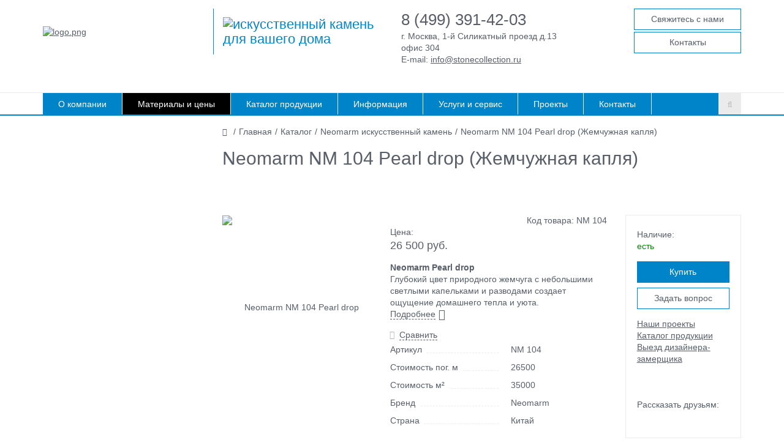

--- FILE ---
content_type: text/html; charset=windows-1251
request_url: https://www.stonecollection.ru/catalog/neomarm/torshery-maestro/
body_size: 329811
content:
<!DOCTYPE html><html><head><meta http-equiv="Content-Type" content="text/html; charset=windows-1251" />
<meta name="robots" content="index, follow" />
<meta name="keywords" content="Neomarm NM 104 Pearl drop, Neomarm NM 104, Neomarm Pearl drop, Neomarm Pearl, Neomarm drop" />
<meta name="description" content="Neomarm Pearl drop Глубокий цвет природного жемчуга с небольшими светлыми капельками и разводами создает ощущение домашнего тепла и уюта." />
<script type="text/javascript" data-skip-moving="true">(function(w, d, n) {var cl = "bx-core";var ht = d.documentElement;var htc = ht ? ht.className : undefined;if (htc === undefined || htc.indexOf(cl) !== -1){return;}var ua = n.userAgent;if (/(iPad;)|(iPhone;)/i.test(ua)){cl += " bx-ios";}else if (/Windows/i.test(ua)){cl += ' bx-win';}else if (/Macintosh/i.test(ua)){cl += " bx-mac";}else if (/Linux/i.test(ua) && !/Android/i.test(ua)){cl += " bx-linux";}else if (/Android/i.test(ua)){cl += " bx-android";}cl += (/(ipad|iphone|android|mobile|touch)/i.test(ua) ? " bx-touch" : " bx-no-touch");cl += w.devicePixelRatio && w.devicePixelRatio >= 2? " bx-retina": " bx-no-retina";var ieVersion = -1;if (/AppleWebKit/.test(ua)){cl += " bx-chrome";}else if (/Opera/.test(ua)){cl += " bx-opera";}else if (/Firefox/.test(ua)){cl += " bx-firefox";}ht.className = htc ? htc + " " + cl : cl;})(window, document, navigator);</script>


<style>:root{--ui-text-letter-spacing-auto:auto;--ui-text-letter-spacing-neg-3:-0.01em;--ui-text-letter-spacing-neg-2:-0.02em;--ui-text-letter-spacing-neg-1:-0.03em;--ui-text-letter-spacing-3:0.15em;--ui-text-letter-spacing-2:0.1em;--ui-text-letter-spacing-1:0.025em;--ui-text-decoration-style-dashed:dashed;--ui-text-decoration-style-wavy:wavy;--ui-text-decoration-style-dotted:dotted;--ui-text-decoration-style-double:double;--ui-text-decoration-style-solid:solid;--ui-text-decoration-line-overline:overline;--ui-text-decoration-line-line-through:line-through;--ui-text-decoration-line-underline:underline;--ui-text-transform-lowercase:lowercase;--ui-text-transform-uppercase:uppercase;--ui-text-transform-capitalize:capitalize;--ui-text-transform-none:none;--ui-space-inset-8xl:72px;--ui-space-inset-7xl:64px;--ui-space-inset-6xl:48px;--ui-space-inset-5xl:40px;--ui-space-inset-4xl:36px;--ui-space-inset-3xl:32px;--ui-space-inset-2xl:28px;--ui-space-inset-xl:24px;--ui-space-inset-lg:20px;--ui-space-inset-md:16px;--ui-space-inset-sm:12px;--ui-space-inset-xs:8px;--ui-space-inset-2xs:4px;--ui-space-inset-3xs:2px;--ui-space-inset-none:0;--ui-space-inline-8xl-neg:-72px;--ui-space-inline-7xl-neg:-64px;--ui-space-inline-6xl-neg:-48px;--ui-space-inline-5xl-neg:-40px;--ui-space-inline-4xl-neg:-36px;--ui-space-inline-3xl-neg:-32px;--ui-space-inline-2xl-neg:-28px;--ui-space-inline-xl-neg:-24px;--ui-space-inline-lg-neg:-20px;--ui-space-inline-md-neg:-16px;--ui-space-inline-sm-neg:-12px;--ui-space-inline-xs-neg:-8px;--ui-space-inline-2xs-neg:-4px;--ui-space-inline-3xs-neg:-2px;--ui-space-inline-8xl:72px;--ui-space-inline-7xl:64px;--ui-space-inline-6xl:48px;--ui-space-inline-5xl:40px;--ui-space-inline-4xl:36px;--ui-space-inline-3xl:32px;--ui-space-inline-2xl:28px;--ui-space-inline-xl:24px;--ui-space-inline-lg:20px;--ui-space-inline-md:16px;--ui-space-inline-sm:12px;--ui-space-inline-xs:8px;--ui-space-inline-2xs:4px;--ui-space-inline-3xs:2px;--ui-space-inline-none:0;--ui-space-stack-8xl-neg:-72px;--ui-space-stack-7xl-neg:-64px;--ui-space-stack-6xl-neg:-48px;--ui-space-stack-5xl-neg:-40px;--ui-space-stack-4xl-neg:-36px;--ui-space-stack-3xl-neg:-32px;--ui-space-stack-2xl-neg:-28px;--ui-space-stack-xl-neg:-24px;--ui-space-stack-lg-neg:-20px;--ui-space-stack-md-neg:-16px;--ui-space-stack-sm-neg:-12px;--ui-space-stack-xs-neg:-8px;--ui-space-stack-2xs-neg:-4px;--ui-space-stack-3xs-neg:-2px;--ui-space-stack-8xl:72px;--ui-space-stack-7xl:64px;--ui-space-stack-6xl:48px;--ui-space-stack-5xl:40px;--ui-space-stack-4xl:36px;--ui-space-stack-3xl:32px;--ui-space-stack-2xl:28px;--ui-space-stack-xl:24px;--ui-space-stack-lg:20px;--ui-space-stack-md:16px;--ui-space-stack-sm:12px;--ui-space-stack-xs:8px;--ui-space-stack-2xs:4px;--ui-space-stack-3xs:2px;--ui-space-stack-none:0;--ui-size-8xl:72px;--ui-size-7xl:64px;--ui-size-6xl:48px;--ui-size-5xl:40px;--ui-size-4xl:36px;--ui-size-3xl:32px;--ui-size-2xl:28px;--ui-size-xl:24px;--ui-size-lg:20px;--ui-size-md:16px;--ui-size-sm:12px;--ui-size-xs:8px;--ui-size-2xs:4px;--ui-size-3xs:2px;--ui-size-none:0;--ui-shadow-left-4xl:-16px 0px 24px 0px rgba(0,0,0,0.11);--ui-shadow-left-3xl:-12px 0px 17px 0px rgba(0,0,0,0.1);--ui-shadow-left-2xl:-8px 0px 10px 0px rgba(0,0,0,0.1);--ui-shadow-left-xl:-6px 0px 10px 0px rgba(0,0,0,0.1);--ui-shadow-left-l:-4px 0px 5px 0px rgba(0,0,0,0.08);--ui-shadow-left-m:-3px 0px 4px 0px rgba(0,0,0,0.08);--ui-shadow-left-s:-2px 0px 4px 0px rgba(0,0,0,0.08);--ui-shadow-left-xs:-2px 0px 2px 0px rgba(0,0,0,0.07);--ui-shadow-left-2xs:-1px 0px 2px 0px rgba(0,0,0,0.06);--ui-shadow-bottom-4xl:0px 16px 24px 0px rgba(0,0,0,0.11);--ui-shadow-bottom-3xl:0px 12px 17px 0px rgba(0,0,0,0.1);--ui-shadow-bottom-2xl:0px 8px 10px 0px rgba(0,0,0,0.1);--ui-shadow-bottom-xl:0px 6px 10px 0px rgba(0,0,0,0.1);--ui-shadow-bottom-l:0px 4px 5px 0px rgba(0,0,0,0.08);--ui-shadow-bottom-m:0px 3px 4px 0px rgba(0,0,0,0.08);--ui-shadow-bottom-s:0px 2px 4px 0px rgba(0,0,0,0.08);--ui-shadow-bottom-xs:0px 2px 2px 0px rgba(0,0,0,0.07);--ui-shadow-bottom-2xs:0px 1px 2px 0px rgba(0,0,0,0.06);--ui-shadow-right-4xl:16px 0px 24px 0px rgba(0,0,0,0.11);--ui-shadow-right-3xl:12px 0px 17px 0px rgba(0,0,0,0.1);--ui-shadow-right-2xl:8px 0px 10px 0px rgba(0,0,0,0.1);--ui-shadow-right-xl:6px 0px 10px 0px rgba(0,0,0,0.1);--ui-shadow-right-l:4px 0px 5px 0px rgba(0,0,0,0.08);--ui-shadow-right-m:3px 0px 4px 0px rgba(0,0,0,0.08);--ui-shadow-right-s:2px 0px 4px 0px rgba(0,0,0,0.08);--ui-shadow-right-xs:2px 0px 2px 0px rgba(0,0,0,0.07);--ui-shadow-right-2xs:1px 0px 2px 0px rgba(0,0,0,0.06);--ui-shadow-top-4xl:0px -16px 24px 0px rgba(0,0,0,0.11);--ui-shadow-top-3xl:0px -12px 17px 0px rgba(0,0,0,0.1);--ui-shadow-top-2xl:0px -8px 10px 0px rgba(0,0,0,0.1);--ui-shadow-top-xl:0px -6px 10px 0px rgba(0,0,0,0.1);--ui-shadow-top-l:0px -4px 5px 0px rgba(0,0,0,0.08);--ui-shadow-top-m:0px -3px 4px 0px rgba(0,0,0,0.08);--ui-shadow-top-s:0px -2px 4px 0px rgba(0,0,0,0.08);--ui-shadow-top-xs:0px -2px 2px 0px rgba(0,0,0,0.07);--ui-shadow-top-2xs:0px -1px 2px 0px rgba(0,0,0,0.06);--ui-opacity-none:0;--ui-opacity-full:1;--ui-opacity-90:0.9;--ui-opacity-80:0.8;--ui-opacity-70:0.7;--ui-opacity-60:0.6;--ui-opacity-50:0.5;--ui-opacity-40:0.4;--ui-opacity-30:0.3;--ui-opacity-20:0.2;--ui-opacity-10:0.1;--ui-opacity-5:0.05;--ui-font-line-height-3xl:2;--ui-font-line-height-2xl:1.75;--ui-font-line-height-xl:1.62;--ui-font-line-height-lg:1.5;--ui-font-line-height-md:1.4;--ui-font-line-height-sm:1.35;--ui-font-line-height-2xs:1.3;--ui-font-line-height-3xs:1.2;--ui-font-line-height-reset:1;--ui-font-size-5xl:28px;--ui-font-size-4xl:24px;--ui-font-size-3xl:22px;--ui-font-size-2xl:18px;--ui-font-size-xl:16px;--ui-font-size-lg:15px;--ui-font-size-md:14px;--ui-font-size-sm:13px;--ui-font-size-xs:12px;--ui-font-size-3xs:11px;--ui-font-size-4xs:10px;--ui-font-size-5xs:9px;--ui-font-size-6xs:8px;--ui-font-size-7xs:7px;--ui-font-weight-extra-black:950;--ui-font-weight-black:900;--ui-font-weight-extra-bold:800;--ui-font-weight-bold:700;--ui-font-weight-semi-bold:600;--ui-font-weight-medium:500;--ui-font-weight-normal:400;--ui-font-weight-regular:400;--ui-font-weight-light:300;--ui-font-weight-extra-light:200;--ui-font-weight-thin:100;--ui-font-family-helvetica:"Helvetica Neue",Helvetica,Arial,sans-serif;--ui-font-family-system-mono:ui-monospace,SFMono-Regular,"SF Mono",Consolas,"Liberation Mono",Menlo,monospace;--ui-font-family-system:system-ui,-apple-system,BlinkMacSystemFont,"Segoe UI",Roboto,Ubuntu,"Helvetica Neue",Arial,sans-serif,'Apple Color Emoji','Segoe UI Emoji','Segoe UI Symbol';--ui-color-palette-beige-base:#fdfae1;--ui-color-palette-beige-base-rgb:253,250,225;--ui-color-palette-gray-02:#f8fafb;--ui-color-palette-gray-02-rgb:248,250,251;--ui-color-palette-gray-03:#f5f7f8;--ui-color-palette-gray-03-rgb:245,247,248;--ui-color-palette-gray-04:#f1f4f6;--ui-color-palette-gray-04-rgb:241,244,246;--ui-color-palette-gray-05:#eef2f4;--ui-color-palette-gray-05-rgb:238,242,244;--ui-color-palette-gray-90:#525c69;--ui-color-palette-gray-90-rgb:82,92,105;--ui-color-palette-gray-80:#6a737f;--ui-color-palette-gray-80-rgb:106,115,127;--ui-color-palette-gray-70:#828b95;--ui-color-palette-gray-70-rgb:130,139,149;--ui-color-palette-gray-60:#959ca4;--ui-color-palette-gray-60-rgb:149,156,164;--ui-color-palette-gray-50:#a8adb4;--ui-color-palette-gray-50-rgb:168,173,180;--ui-color-palette-gray-40:#bdc1c6;--ui-color-palette-gray-40-rgb:189,193,198;--ui-color-palette-gray-35:#c9ccd0;--ui-color-palette-gray-35-rgb:201,204,208;--ui-color-palette-gray-30:#d5d7db;--ui-color-palette-gray-30-rgb:213,215,219;--ui-color-palette-gray-20:#dfe0e3;--ui-color-palette-gray-20-rgb:223,224,227;--ui-color-palette-gray-15:#e6e7e9;--ui-color-palette-gray-15-rgb:230,231,233;--ui-color-palette-gray-10:#edeef0;--ui-color-palette-gray-10-rgb:237,238,240;--ui-color-palette-red-solid:#f0371b;--ui-color-palette-red-solid-rgb:240,55,27;--ui-color-palette-red-95:#800602;--ui-color-palette-red-95-rgb:128,6,2;--ui-color-palette-red-90:#9a0703;--ui-color-palette-red-90-rgb:154,7,3;--ui-color-palette-red-80:#c21b16;--ui-color-palette-red-80-rgb:194,27,22;--ui-color-palette-red-70:#e92f2a;--ui-color-palette-red-70-rgb:233,47,42;--ui-color-palette-red-60:#f4433e;--ui-color-palette-red-60-rgb:244,67,62;--ui-color-palette-red-50:#ff5752;--ui-color-palette-red-50-rgb:255,87,82;--ui-color-palette-red-45:#ff7c78;--ui-color-palette-red-45-rgb:255,124,120;--ui-color-palette-red-40:#ff9a97;--ui-color-palette-red-40-rgb:255,154,151;--ui-color-palette-red-30:#ffcdcc;--ui-color-palette-red-30-rgb:255,205,204;--ui-color-palette-red-25:#ffdcdb;--ui-color-palette-red-25-rgb:255,220,219;--ui-color-palette-red-20:#ffe8e8;--ui-color-palette-red-20-rgb:255,232,232;--ui-color-palette-red-10:#fff8f8;--ui-color-palette-red-10-rgb:255,248,248;--ui-color-palette-orange-95:#614000;--ui-color-palette-orange-95-rgb:97,64,0;--ui-color-palette-orange-90:#7a5100;--ui-color-palette-orange-90-rgb:122,81,0;--ui-color-palette-orange-80:#9f6a00;--ui-color-palette-orange-80-rgb:159,106,0;--ui-color-palette-orange-70:#c48300;--ui-color-palette-orange-70-rgb:196,131,0;--ui-color-palette-orange-60:#e89b06;--ui-color-palette-orange-60-rgb:232,155,6;--ui-color-palette-orange-50:#ffa900;--ui-color-palette-orange-50-rgb:255,169,0;--ui-color-palette-orange-40:#ffc34d;--ui-color-palette-orange-40-rgb:255,195,77;--ui-color-palette-orange-30:#ffe1a6;--ui-color-palette-orange-30-rgb:255,225,166;--ui-color-palette-orange-25:#ffe9be;--ui-color-palette-orange-25-rgb:255,233,190;--ui-color-palette-orange-20:#fff1d6;--ui-color-palette-orange-20-rgb:255,241,214;--ui-color-palette-orange-10:#fffaf0;--ui-color-palette-orange-10-rgb:255,250,240;--ui-color-palette-green-95:#3d4f00;--ui-color-palette-green-95-rgb:61,79,0;--ui-color-palette-green-90:#506900;--ui-color-palette-green-90-rgb:80,105,0;--ui-color-palette-green-80:#688800;--ui-color-palette-green-80-rgb:104,136,0;--ui-color-palette-green-70:#7fa800;--ui-color-palette-green-70-rgb:127,168,0;--ui-color-palette-green-60:#8dbb00;--ui-color-palette-green-60-rgb:141,187,0;--ui-color-palette-green-55:#9dcf00;--ui-color-palette-green-55-rgb:157,207,0;--ui-color-palette-green-50:#9dcf00;--ui-color-palette-green-50-rgb:157,207,0;--ui-color-palette-green-40:#bbde4d;--ui-color-palette-green-40-rgb:187,222,77;--ui-color-palette-green-35:#cfe780;--ui-color-palette-green-35-rgb:207,231,128;--ui-color-palette-green-30:#e2f1b3;--ui-color-palette-green-30-rgb:226,241,179;--ui-color-palette-green-25:#faf6c3;--ui-color-palette-green-25-rgb:250,246,195;--ui-color-palette-green-20:#f1fbd0;--ui-color-palette-green-20-rgb:241,251,208;--ui-color-palette-green-10:#fafded;--ui-color-palette-green-10-rgb:250,253,237;--ui-color-palette-blue-95:#004f69;--ui-color-palette-blue-95-rgb:0,79,105;--ui-color-palette-blue-90:#006484;--ui-color-palette-blue-90-rgb:0,100,132;--ui-color-palette-blue-80:#00789e;--ui-color-palette-blue-80-rgb:0,120,158;--ui-color-palette-blue-70:#008dba;--ui-color-palette-blue-70-rgb:0,141,186;--ui-color-palette-blue-60:#11a9d9;--ui-color-palette-blue-60-rgb:17,169,217;--ui-color-palette-blue-50:#2fc6f6;--ui-color-palette-blue-50-rgb:47,198,246;--ui-color-palette-blue-40:#7fdefc;--ui-color-palette-blue-40-rgb:127,222,252;--ui-color-palette-blue-30:#c3f0ff;--ui-color-palette-blue-30-rgb:195,240,255;--ui-color-palette-blue-25:#d3f4ff;--ui-color-palette-blue-25-rgb:211,244,255;--ui-color-palette-blue-20:#e5f9ff;--ui-color-palette-blue-20-rgb:229,249,255;--ui-color-palette-blue-15:#ecfafe;--ui-color-palette-blue-15-rgb:236,250,254;--ui-color-palette-blue-10:#f4fcfe;--ui-color-palette-blue-10-rgb:244,252,254;--ui-color-palette-white-base:#ffffff;--ui-color-palette-white-base-rgb:255,255,255;--ui-color-palette-black-base:#333333;--ui-color-palette-black-base-rgb:51,51,51;--ui-color-palette-black-solid:#000000;--ui-color-palette-black-solid-rgb:0,0,0;--ui-color-overlay-base:rgba(255,255,255,0.5);--ui-color-accent-yellow:#fef3b8;--ui-color-accent-yellow-rgb:254,243,184;--ui-color-accent-purple:#a77bde;--ui-color-accent-purple-rgb:167,123,222;--ui-color-accent-turquoise:#05b5ab;--ui-color-accent-turquoise-rgb:5,181,171;--ui-color-accent-green:#29ad49;--ui-color-accent-green-rgb:41,173,73;--ui-color-accent-brown:#ae914b;--ui-color-accent-brown-rgb:174,145,75;--ui-color-accent-pink:#fb6dba;--ui-color-accent-pink-rgb:251,109,186;--ui-color-accent-aqua:#55d0e0;--ui-color-accent-aqua-rgb:85,208,224;--ui-color-accent-light-blue:#559be6;--ui-color-accent-light-blue-rgb:85,155,230;--ui-color-tag-9:#e2e3e5;--ui-color-tag-9-rgb:226,227,229;--ui-color-tag-8:#ccd3dd;--ui-color-tag-8-rgb:204,211,221;--ui-color-tag-7:#dfc684;--ui-color-tag-7-rgb:223,198,132;--ui-color-tag-6:#ace5ec;--ui-color-tag-6-rgb:172,229,236;--ui-color-tag-5:#c2d1f0;--ui-color-tag-5-rgb:194,209,240;--ui-color-tag-4:#87eda0;--ui-color-tag-4-rgb:135,237,160;--ui-color-tag-3:#dbf087;--ui-color-tag-3-rgb:219,240,135;--ui-color-tag-2:#00baf2;--ui-color-tag-2-rgb:0,186,242;--ui-color-tag-1:#bcedfc;--ui-color-tag-1-rgb:188,237,252;--ui-color-link-primary-base:#2066b0;--ui-color-link-primary-base-rgb:32,102,176;--ui-color-background-none:none;--ui-color-background-transparent:transparent;--ui-border-width-thick:2px;--ui-border-width-thin:1px;--ui-border-radius-pill:99rem;--ui-border-radius-circle:50%;--ui-border-radius-3xl:20px;--ui-border-radius-2xl:16px;--ui-border-radius-xl:14px;--ui-border-radius-lg:12px;--ui-border-radius-md:10px;--ui-border-radius-sm:8px;--ui-border-radius-xs:6px;--ui-border-radius-2xs:4px;--ui-border-radius-3xs:2px;--ui-border-radius-none:0;--ui-typography-text-lg-font-weight:400;--ui-typography-text-lg-line-height:1.4;--ui-typography-text-lg-font-size:var(--ui-font-size-lg);--ui-typography-text-md-font-weight:400;--ui-typography-text-md-line-height:1.4;--ui-typography-text-md-font-size:var(--ui-font-size-md);--ui-typography-text-sm-font-weight:400;--ui-typography-text-sm-line-height:1.4;--ui-typography-text-sm-font-size:var(--ui-font-size-sm);--ui-typography-text-xs-font-weight:400;--ui-typography-text-xs-line-height:1.35;--ui-typography-text-xs-font-size:var(--ui-font-size-xs);--ui-typography-heading-h6-color:var(--ui-color-palette-black-base);--ui-typography-heading-h6-font-weight:600;--ui-typography-heading-h6-line-height:1.4;--ui-typography-heading-h6-font-size:var(--ui-font-size-md);--ui-typography-heading-h5-color:var(--ui-color-palette-black-base);--ui-typography-heading-h5-font-weight:400;--ui-typography-heading-h5-line-height:1.35;--ui-typography-heading-h5-font-size:var(--ui-font-size-xl);--ui-typography-heading-h4-color:var(--ui-color-palette-black-base);--ui-typography-heading-h4-font-weight:400;--ui-typography-heading-h4-line-height:1.35;--ui-typography-heading-h4-font-size:var(--ui-font-size-2xl);--ui-typography-heading-h3-color:var(--ui-color-palette-black-base);--ui-typography-heading-h3-font-weight:300;--ui-typography-heading-h3-line-height:1.3;--ui-typography-heading-h3-font-size:var(--ui-font-size-3xl);--ui-typography-heading-h2-color:var(--ui-color-palette-black-base);--ui-typography-heading-h2-font-weight:300;--ui-typography-heading-h2-line-height:1.3;--ui-typography-heading-h2-font-size:var(--ui-font-size-4xl);--ui-typography-heading-h1-color:var(--ui-color-palette-black-base);--ui-typography-heading-h1-font-weight:300;--ui-typography-heading-h1-line-height:1.2;--ui-typography-heading-h1-font-size:var(--ui-font-size-5xl);--ui-color-base-default:var(--ui-color-palette-black-base);--ui-color-base-default-rgb:var(--ui-color-palette-black-base-rgb);--ui-color-base-solid:var(--ui-color-palette-black-solid);--ui-color-base-solid-rgb:var(--ui-color-palette-black-solid-rgb);--ui-color-base-05:var(--ui-color-palette-gray-05);--ui-color-base-05-rgb:var(--ui-color-palette-gray-05-rgb);--ui-color-base-04:var(--ui-color-palette-gray-04);--ui-color-base-04-rgb:var(--ui-color-palette-gray-04-rgb);--ui-color-base-03:var(--ui-color-palette-gray-03);--ui-color-base-03-rgb:var(--ui-color-palette-gray-03-rgb);--ui-color-base-02:var(--ui-color-palette-gray-02);--ui-color-base-02-rgb:var(--ui-color-palette-gray-02-rgb);--ui-color-base-90:var(--ui-color-palette-gray-90);--ui-color-base-90-rgb:var(--ui-color-palette-gray-90-rgb);--ui-color-base-80:var(--ui-color-palette-gray-80);--ui-color-base-80-rgb:var(--ui-color-palette-gray-80-rgb);--ui-color-base-70:var(--ui-color-palette-gray-70);--ui-color-base-70-rgb:var(--ui-color-palette-gray-70-rgb);--ui-color-base-60:var(--ui-color-palette-gray-60);--ui-color-base-60-rgb:var(--ui-color-palette-gray-60-rgb);--ui-color-base-50:var(--ui-color-palette-gray-50);--ui-color-base-50-rgb:var(--ui-color-palette-gray-50-rgb);--ui-color-base-40:var(--ui-color-palette-gray-40);--ui-color-base-40-rgb:var(--ui-color-palette-gray-40-rgb);--ui-color-base-35:var(--ui-color-palette-gray-35);--ui-color-base-35-rgb:var(--ui-color-palette-gray-35-rgb);--ui-color-base-30:var(--ui-color-palette-gray-30);--ui-color-base-30-rgb:var(--ui-color-palette-gray-30-rgb);--ui-color-base-20:var(--ui-color-palette-gray-20);--ui-color-base-20-rgb:var(--ui-color-palette-gray-20-rgb);--ui-color-base-15:var(--ui-color-palette-gray-15);--ui-color-base-15-rgb:var(--ui-color-palette-gray-15-rgb);--ui-color-base-10:var(--ui-color-palette-gray-10);--ui-color-base-10-rgb:var(--ui-color-palette-gray-10-rgb);--ui-color-background-note:var(--ui-color-palette-beige-base);--ui-color-background-note-rgb:var(--ui-color-palette-beige-base-rgb);--ui-color-background-on-alert:var(--ui-color-palette-red-70);--ui-color-background-on-alert-rgb:var(--ui-color-palette-red-70-rgb);--ui-color-background-alert:var(--ui-color-palette-red-20);--ui-color-background-alert-rgb:var(--ui-color-palette-red-20-rgb);--ui-color-background-on-warning:var(--ui-color-palette-orange-70);--ui-color-background-on-warning-rgb:var(--ui-color-palette-orange-70-rgb);--ui-color-background-warning:var(--ui-color-palette-orange-20);--ui-color-background-warning-rgb:var(--ui-color-palette-orange-20-rgb);--ui-color-background-on-success:var(--ui-color-palette-green-70);--ui-color-background-on-success-rgb:var(--ui-color-palette-green-70-rgb);--ui-color-background-success:var(--ui-color-palette-green-20);--ui-color-background-success-rgb:var(--ui-color-palette-green-20-rgb);--ui-color-background-on-info:var(--ui-color-palette-blue-70);--ui-color-background-on-info-rgb:var(--ui-color-palette-blue-70-rgb);--ui-color-background-info:var(--ui-color-palette-blue-20);--ui-color-background-info-rgb:var(--ui-color-palette-blue-20-rgb);--ui-color-background-tertiary:var(--ui-color-palette-gray-05);--ui-color-background-tertiary-rgb:var(--ui-color-palette-gray-05-rgb);--ui-color-background-secondary:var(--ui-color-palette-gray-10);--ui-color-background-secondary-rgb:var(--ui-color-palette-gray-10-rgb);--ui-color-background-primary:var(--ui-color-palette-white-base);--ui-color-background-primary-rgb:var(--ui-color-palette-white-base-rgb);--ui-color-text-warning:var(--ui-color-palette-orange-50);--ui-color-text-warning-rgb:var(--ui-color-palette-orange-50-rgb);--ui-color-text-alert:var(--ui-color-palette-red-50);--ui-color-text-alert-rgb:var(--ui-color-palette-red-50-rgb);--ui-color-text-subtle:var(--ui-color-palette-gray-70);--ui-color-text-subtle-rgb:var(--ui-color-palette-gray-70-rgb);--ui-color-text-secondary:var(--ui-color-palette-gray-90);--ui-color-text-secondary-rgb:var(--ui-color-palette-gray-90-rgb);--ui-color-text-primary:var(--ui-color-palette-black-base);--ui-color-text-primary-rgb:var(--ui-color-palette-black-base-rgb);--ui-color-extranet:var(--ui-color-palette-orange-60);--ui-color-extranet-rgb:var(--ui-color-palette-orange-60-rgb);--ui-color-on-primary-alt:var(--ui-color-palette-white-base);--ui-color-on-primary-alt-rgb:var(--ui-color-palette-white-base-rgb);--ui-color-primary-alt:var(--ui-color-palette-green-50);--ui-color-primary-alt-rgb:var(--ui-color-palette-green-50-rgb);--ui-color-on-primary:var(--ui-color-palette-white-base);--ui-color-on-primary-rgb:var(--ui-color-palette-white-base-rgb);--ui-color-primary:var(--ui-color-palette-blue-50);--ui-color-primary-rgb:var(--ui-color-palette-blue-50-rgb)} .ui-typography-heading-h1{font-size:var(--ui-typography-heading-h1-font-size);line-height:var(--ui-typography-heading-h1-line-height);font-weight:var(--ui-typography-heading-h1-font-weight);color:var(--ui-typography-heading-h1-color)} .ui-typography-heading-h2{font-size:var(--ui-typography-heading-h2-font-size);line-height:var(--ui-typography-heading-h2-line-height);font-weight:var(--ui-typography-heading-h2-font-weight);color:var(--ui-typography-heading-h2-color)} .ui-typography-heading-h3{font-size:var(--ui-typography-heading-h3-font-size);line-height:var(--ui-typography-heading-h3-line-height);font-weight:var(--ui-typography-heading-h3-font-weight);color:var(--ui-typography-heading-h3-color)} .ui-typography-heading-h4{font-size:var(--ui-typography-heading-h4-font-size);line-height:var(--ui-typography-heading-h4-line-height);font-weight:var(--ui-typography-heading-h4-font-weight);color:var(--ui-typography-heading-h4-color)} .ui-typography-heading-h5{font-size:var(--ui-typography-heading-h5-font-size);line-height:var(--ui-typography-heading-h5-line-height);font-weight:var(--ui-typography-heading-h5-font-weight);color:var(--ui-typography-heading-h5-color)} .ui-typography-heading-h6{font-size:var(--ui-typography-heading-h6-font-size);line-height:var(--ui-typography-heading-h6-line-height);font-weight:var(--ui-typography-heading-h6-font-weight);color:var(--ui-typography-heading-h6-color)} .ui-typography-text-xs{font-size:var(--ui-typography-text-xs-font-size);line-height:var(--ui-typography-text-xs-line-height);font-weight:var(--ui-typography-text-xs-font-weight)} .ui-typography-text-sm{font-size:var(--ui-typography-text-sm-font-size);line-height:var(--ui-typography-text-sm-line-height);font-weight:var(--ui-typography-text-sm-font-weight)} .ui-typography-text-md{font-size:var(--ui-typography-text-md-font-size);line-height:var(--ui-typography-text-md-line-height);font-weight:var(--ui-typography-text-md-font-weight)} .ui-typography-text-lg{font-size:var(--ui-typography-text-lg-font-size);line-height:var(--ui-typography-text-lg-line-height);font-weight:var(--ui-typography-text-lg-font-weight)}</style>
<style>:root{--ui-font-family-open-sans:'Open Sans','Helvetica Neue',Helvetica,Arial,sans-serif} @font-face{font-family:'Open Sans';src:local('Open Sans'),url('/bitrix/js/ui/fonts/opensans/opensans-regular.woff') format('woff'),url('/bitrix/js/ui/fonts/opensans/opensans-regular.ttf') format('truetype');font-weight:400;font-style:normal} @font-face{font-family:'Open Sans';src:local('Open Sans Light'),url('/bitrix/js/ui/fonts/opensans/opensans-light.woff') format('woff'),url('/bitrix/js/ui/fonts/opensans/opensans-light.ttf') format('truetype');font-weight:300;font-style:normal} @font-face{font-family:'Open Sans';src:local('Open Sans Semibold'),url('/bitrix/js/ui/fonts/opensans/opensans-semibold.woff') format('woff'),url('/bitrix/js/ui/fonts/opensans/opensans-semibold.ttf') format('truetype');font-weight:600;font-style:normal} @font-face{font-family:'Open Sans';src:local('Open Sans Bold'),url('/bitrix/js/ui/fonts/opensans/opensans-bold.woff') format('woff'),url('/bitrix/js/ui/fonts/opensans/opensans-bold.ttf') format('truetype');font-weight:700;font-style:normal} @font-face{font-family:'OpenSans';src:local('Open Sans'),url('/bitrix/js/ui/fonts/opensans/opensans-regular.woff') format('woff'),url('/bitrix/js/ui/fonts/opensans/opensans-regular.ttf') format('truetype');font-weight:normal;font-style:normal} @font-face{font-family:'OpenSans-Regular';src:local('Open Sans'),url('/bitrix/js/ui/fonts/opensans/opensans-regular.woff') format('woff'),url('/bitrix/js/ui/fonts/opensans/opensans-regular.ttf') format('truetype');font-weight:normal;font-style:normal} @font-face{font-family:'OpenSans-Light';src:local('Open Sans Light'),url('/bitrix/js/ui/fonts/opensans/opensans-light.woff') format('woff'),url('/bitrix/js/ui/fonts/opensans/opensans-light.ttf') format('truetype');font-weight:normal;font-style:normal} @font-face{font-family:'OpenSans-Semibold';src:local('Open Sans Semibold'),url('/bitrix/js/ui/fonts/opensans/opensans-semibold.woff') format('woff'),url('/bitrix/js/ui/fonts/opensans/opensans-semibold.ttf') format('truetype');font-weight:normal;font-style:normal} @font-face{font-family:'OpenSans-Bold';src:local('Open Sans Bold'),url('/bitrix/js/ui/fonts/opensans/opensans-bold.woff') format('woff'),url('/bitrix/js/ui/fonts/opensans/opensans-bold.ttf') format('truetype');font-weight:normal;font-style:normal}</style>
<style>.popup-window{background-color:#fff;-webkit-box-shadow:0 7px 21px rgba(83,92,105,.12),0 -1px 6px 0 rgba(83,92,105,.06);box-shadow:0 7px 21px rgba(83,92,105,.12),0 -1px 6px 0 rgba(83,92,105,.06);padding:10px;font:13px var(--ui-font-family-primary,var(--ui-font-family-helvetica));-webkit-box-sizing:border-box;box-sizing:border-box;display:-webkit-box;display:-ms-flexbox;display:flex;-webkit-box-orient:vertical;-webkit-box-direction:normal;-ms-flex-direction:column;flex-direction:column;-webkit-box-pack:stretch;-ms-flex-pack:stretch;justify-content:stretch;border-radius:var(--popup-window-border-radius);will-change:opacity} .popup-window-disable-scroll{overflow:hidden} .popup-window.--fixed{position:fixed !important} .popup-window[style*="block"]{display:-webkit-box !important;display:-ms-flexbox !important;display:flex !important} .popup-window.popup-window-with-titlebar{padding:0 10px 10px} .popup-window-delimiter{background-color:#f0f1f2;display:block;height:1px;line-height:1px} .popup-window-delimiter-section{display:-webkit-box;display:-ms-flexbox;display:flex;margin:5px 0 8px 0;text-align:center} .popup-window-delimiter-section:before,.popup-window-delimiter-section:after{display:block;content:"";-webkit-box-flex:1;-ms-flex:1;flex:1;min-width:15px;position:relative;top:8px;height:1px;background-color:#f0f1f2} .popup-window-delimiter-text{position:relative;top:2px;padding:0 12px;background:#fff;color:#b1b6bc;font-size:10px;font-weight:var(--ui-font-weight-bold);text-transform:uppercase;white-space:nowrap;overflow-x:hidden;-o-text-overflow:ellipsis;text-overflow:ellipsis;text-align:center;-webkit-box-sizing:border-box;box-sizing:border-box} .popup-window-buttons{text-align:center;padding:20px 0 10px;position:relative} .popup-window-button{display:inline-block;height:39px;line-height:39px;margin:0 12px 0 0;background:#ecedef;border-radius:var(--popup-window-button-border-radius,2px);cursor:pointer;color:#7a818a;font-family:var(--ui-font-family-secondary,var(--ui-font-family-open-sans));font-weight:var(--ui-font-weight-bold,700);font-size:12px;outline:none;padding:0 18px;vertical-align:middle;text-decoration:none;text-transform:uppercase;text-shadow:none;white-space:nowrap;-webkit-box-shadow:0 0 0 1px #c6cdd3 inset;box-shadow:0 0 0 1px #c6cdd3 inset;-webkit-font-smoothing:antialiased;-webkit-transition:background-color 0.2s linear,color 0.2s linear;-o-transition:background-color 0.2s linear,color 0.2s linear;transition:background-color 0.2s linear,color 0.2s linear} .popup-window-button:before,.popup-window-button:after{display:none} .popup-window-button:hover{background:#cfd4d8;color:#535c69} .popup-window-button:last-child{margin-right:0} .popup-window-button-accept,.popup-window-button-create{background:#bbed21;-webkit-box-shadow:none;box-shadow:none;color:#535c69} .popup-window-button-accept:hover,.popup-window-button-create:hover{background:#d2f95f;color:#535c69} .popup-window-button-wait{color:transparent !important;position:relative} .popup-window-button-wait .popup-window-button-text{opacity:0} .popup-window-button-wait:before{background:none !important;-webkit-box-shadow:inset 0 0 0 1px #fff;box-shadow:inset 0 0 0 1px #fff;border-radius:50%;color:#fff;display:block !important;content:'_' !important;font-size:10px;font-family:var(--ui-font-family-primary,var(--ui-font-family-helvetica));line-height:10px;height:21px;top:10px;left:50%;margin:0 0 0 -11px;padding-right:6px;position:absolute;text-align:right;width:15px} .popup-window-button-wait:after{background:#fff !important;content:' ' !important;display:block !important;height:7px;position:absolute;top:13px;left:50%;padding:0;width:1px;-webkit-transform-origin:0 100%;-ms-transform-origin:0 100%;transform-origin:0 100%;-webkit-animation:popup-window-button-animation 1s infinite linear;animation:popup-window-button-animation 1s infinite linear} .popup-window-button-create.popup-window-button-wait:before,.popup-window-button-accept.popup-window-button-wait:before{color:#535c69;-webkit-box-shadow:inset 0 0 0 1px #535c69;box-shadow:inset 0 0 0 1px #535c69} .popup-window-button-create.popup-window-button-wait:after,.popup-window-button-accept.popup-window-button-wait:after{background:#535c69 !important} @-webkit-keyframes popup-window-button-animation{0%{-webkit-transform:rotate(0deg);transform:rotate(0deg)} 100%{-webkit-transform:rotate(360deg);transform:rotate(360deg)} } @keyframes popup-window-button-animation{0%{-webkit-transform:rotate(0deg);transform:rotate(0deg)} 100%{-webkit-transform:rotate(360deg);transform:rotate(360deg)} } .popup-window-button-decline{background:#f1361b;color:#fff;-webkit-box-shadow:none;box-shadow:none} .popup-window-button-decline:hover{background:#cc1a00;color:#fff} .popup-window-button-cancel{font-weight:normal} .popup-window-button-blue{background-color:#3bc8f5;-webkit-box-shadow:none;box-shadow:none;color:#fff} .popup-window-button-blue:hover{background-color:#3fddff;color:#fff} .popup-window-button-blue:active{background-color:#13b1e3;color:#fff} .popup-window-button-link,.popup-window-button-link-cancel,.popup-window-button-link:hover,.popup-window-button-link:active{background:none;-webkit-box-shadow:none;box-shadow:none} .popup-window-button-link{border-bottom:1px solid #c0c2c5;border-radius:0;color:#535c69;cursor:pointer;height:17px;line-height:17px;-webkit-transition:border-bottom-color 0.15s linear;-o-transition:border-bottom-color 0.15s linear;transition:border-bottom-color 0.15s linear;padding:0} .popup-window-button-link:hover,.popup-window-button-link:active{border-bottom-color:#535c69;color:#535c69;line-height:17px;height:17px} .popup-window-button-link-cancel{color:#f1361b;border-bottom-color:#ffb4a9} .popup-window-button.popup-window-button-link-cancel:hover,.popup-window-button.popup-window-button-link-cancel:active{border-bottom-color:#f1361b;color:#f1361b} .popup-window-button-disable{cursor:default;opacity:0.3} .popup-window-titlebar{height:49px} .popup-window-titlebar-text,.popup-window-titlebar-text-version{-webkit-box-sizing:border-box;box-sizing:border-box;color:#80868e;display:inline-block;font-size:14px;font-weight:var(--ui-font-weight-bold);max-width:100%;line-height:49px;overflow:hidden;padding:0 30px 0 10px;-o-text-overflow:ellipsis;text-overflow:ellipsis;white-space:nowrap} .popup-window-titlebar-text-version{font-weight:normal;font-size:13px;padding-left:0} .popup-window-content{-webkit-box-sizing:border-box;box-sizing:border-box;-webkit-box-flex:1;-ms-flex:1;flex:1;border-radius:var(--popup-window-content-border-radius);scrollbar-width:thin;scrollbar-color:var(--popup-window-scrollbar-thumb-background,rgba(82,92,105,0.2))} .popup-window-content::-webkit-scrollbar{width:12px} .popup-window-content::-webkit-scrollbar-track{background-color:var(--popup-window-scrollbar-track-background,rgba(82,92,105,0.05));margin:8px 0;border-right:4px solid transparent;border-left:4px solid transparent;background-clip:content-box} .popup-window-content::-webkit-scrollbar-thumb{background-color:var(--popup-window-scrollbar-thumb-background,rgba(82,92,105,0.2));margin:8px 0;border-right:4px solid transparent;border-left:4px solid transparent;background-clip:content-box} .popup-window-content::-webkit-scrollbar-thumb:hover{background-color:var(--popup-window-scrollbar-thumb-hover-background,rgba(82,92,105,0.5))} .popup-window-with-titlebar .popup-window-content,.popup-window-content-gray .popup-window-content{background-color:#eef2f4} .popup-window-content-white .popup-window-content{background-color:#fff} .popup-window-with-titlebar .popup-window-content{padding:20px} .popup-window-close-icon{cursor:pointer;height:27px;outline:none;opacity:0.5;position:absolute;right:0;top:0;width:27px;-webkit-transition:opacity 0.2s linear;-o-transition:opacity 0.2s linear;transition:opacity 0.2s linear} .popup-window-close-icon:after{display:block;position:absolute;top:50%;left:50%;-webkit-transform:translate3d(-50%,-50%,0);transform:translate3d(-50%,-50%,0);width:10px;height:10px;background-image:url("data:image/svg+xml;charset=utf-8,%3Csvg width='10' height='10' xmlns='http://www.w3.org/2000/svg'%3E%3Cpath d='M7.787 1L5 3.787 2.213 1 1 2.213 3.787 5 1 7.787 2.213 9 5 6.213 7.787 9 9 7.787 6.213 5 9 2.213' fill='%23999' fill-rule='evenodd'/%3E%3C/svg%3E");background-repeat:no-repeat;background-size:cover;content:""} .popup-window-titlebar-close-icon{top:12px;right:10px} .popup-window-close-icon:hover{opacity:1} .popup-window-angly{display:none;height:22px;position:absolute;overflow:hidden;width:33px;pointer-events:none} .popup-window-angly--arrow{background-color:#fff;-webkit-box-shadow:0 0 21px rgba(83,92,105,.13);box-shadow:0 0 21px rgba(83,92,105,.13);content:'';height:15px;position:absolute;left:9px;top:16px;-webkit-transform:rotate(45deg);-ms-transform:rotate(45deg);transform:rotate(45deg);-webkit-transform-origin:50% 50%;-ms-transform-origin:50% 50%;transform-origin:50% 50%;width:15px} .popup-window-angly-top{display:block;left:10px;margin:0;top:-22px} .popup-window-angly-top .popup-window-angly--arrow{} .popup-window-angly-right{display:block;right:-17px;top:10px;height:30px;width:17px} .popup-window-angly-right .popup-window-angly--arrow{left:-9px;top:8px} .popup-window-angly-bottom{bottom:-20px;display:block;height:20px;margin-left:10px} .popup-window-angly-bottom .popup-window-angly--arrow{top:-9px} .popup-window-angly-left{display:block;left:-14px;top:10px;height:30px;width:14px} .popup-window-angly-left .popup-window-angly--arrow{left:8px;top:8px} .popup-window-overlay{position:absolute;top:0;left:0;display:none;background:#333;filter:progid:DXImageTransform.Microsoft.Alpha(opacity=50);-moz-opacity:0.5;opacity:0.5} .popup-window-resize{opacity:0;-webkit-transition:opacity .3s;-o-transition:opacity .3s;transition:opacity .3s;position:absolute;right:2px;bottom:2px;width:12px;height:12px;background-image:url("[data-uri]");background-repeat:no-repeat;background-position:center;cursor:nwse-resize} .popup-window:hover .popup-window-resize{opacity:1} .menu-popup{padding:8px 0} .menu-popup-title{margin:0 0 7px 0;padding:0 0 0 4px;color:#4c4c4c;white-space:nowrap;font:normal normal normal 12px/normal var(--ui-font-family-primary,var(--ui-font-family-helvetica))} .menu-popup .menu-popup-item{background-color:transparent;display:-webkit-box;display:-ms-flexbox;display:flex;-webkit-box-align:center;-ms-flex-align:center;align-items:center;cursor:pointer;height:36px;position:relative;text-decoration:none;outline:none;white-space:nowrap} .menu-popup .menu-popup-item[style*="block"]{display:-webkit-box !important;display:-ms-flexbox !important;display:flex !important} .menu-popup .menu-popup-item-disabled{pointer-events:none;opacity:0.4;cursor:default} .menu-popup .menu-popup-item-disabled .main-ui-loader-svg-circle{stroke:#4a4e53;stroke-width:3} .menu-popup-item-icon{display:inline-block;height:16px;margin-left:15px;vertical-align:middle;width:19px} .menu-popup-item-text{display:inline-block;-webkit-box-flex:1;-ms-flex:1;flex:1;font-family:var(--ui-font-family-primary,var(--ui-font-family-helvetica));color:#525c68;line-height:36px;padding:0 15px 0 9px;text-decoration:none;vertical-align:middle;-webkit-transition:color 0.2s linear;-o-transition:color 0.2s linear;transition:color 0.2s linear} .menu-popup .menu-popup-items .main-buttons-submenu-item.main-buttons-submenu-separator.main-buttons-hidden-label .menu-popup-item-text span{top:-10px !important} .menu-popup-item-text .tariff-lock{margin:0 5px 2px 5px;vertical-align:middle} .popup-window-fixed-width .menu-popup-item-text{-o-text-overflow:ellipsis;text-overflow:ellipsis;overflow:hidden;width:100%;-webkit-box-sizing:border-box;box-sizing:border-box} .menu-popup-no-icon .menu-popup-item-text{padding:0 15px} .menu-popup-item-submenu .menu-popup-item-text{padding-right:28px} .menu-popup-item:hover,.menu-popup-item.menu-popup-item-open{background-color:#f5f5f6} .menu-popup-item:hover .menu-popup-item-text{color:#3b434f} .menu-popup-item.menu-popup-item-disabled:hover{background:initial} .menu-popup-item-submenu:after{position:absolute;right:11px;top:50%;margin-top:-4px;width:6px;height:9px;background-image:url([data-uri]);background-size:cover;content:""} .bx-admin-submenu-opened{background:#f0f0f0 !important;border-radius:3px} .menu-popup-no-icon .menu-popup-item-icon{display:none} .menu-popup-item-view .menu-popup-item-icon{background:transparent url("data:image/svg+xml;charset=utf-8,%3Csvg xmlns='http://www.w3.org/2000/svg' width='19' height='16'%3E%3Cpath fill='%23525C69' fill-rule='evenodd' d='M8.37 0a6.37 6.37 0 015.326 9.861l3.309 3.307c.392.392.39 1.03.005 1.415l-.427.427c-.39.389-1.025.384-1.415-.005l-3.307-3.309A6.37 6.37 0 118.369 0zm0 1.82a4.55 4.55 0 100 9.098 4.55 4.55 0 000-9.098z'/%3E%3C/svg%3E") no-repeat} .menu-popup-item-edit .menu-popup-item-icon{background:transparent url("data:image/svg+xml;charset=utf-8,%3Csvg xmlns='http://www.w3.org/2000/svg' width='19' height='16'%3E%3Cpath fill='%23525C69' fill-rule='evenodd' d='M14.42 1l2.55 2.577-9.978 9.951-2.55-2.577L14.418 1zM3.008 14.638a.267.267 0 00.067.255c.067.067.164.093.255.067l2.851-.768-2.405-2.405-.768 2.85z'/%3E%3C/svg%3E") no-repeat} .menu-popup-item-create .menu-popup-item-icon{background:transparent url("data:image/svg+xml;charset=utf-8,%3Csvg xmlns='http://www.w3.org/2000/svg' width='16' height='15'%3E%3Cpath fill='%23525C69' fill-rule='evenodd' d='M8.978 0v6h6.064v2.948l-6.064-.001v6.043H6l-.001-6.043H0V6h5.999L6 0h2.978z'/%3E%3C/svg%3E") no-repeat} .menu-popup-item-create-quick .menu-popup-item-icon{background:transparent url("data:image/svg+xml;charset=utf-8,%3Csvg xmlns='http://www.w3.org/2000/svg' width='19' height='16'%3E%3Cpath fill='%23525C69' fill-rule='evenodd' d='M15.39 8.032v3l3.01.002v2l-3.01-.001v3.003h-2v-3.003h-3.005v-2h3.006V8.032h2zM12.23 0L6.77 6.044h5.46l-8.865 9.409L6.77 8.744H2L5.009 0h7.22z'/%3E%3C/svg%3E") no-repeat} .menu-popup-item-take .menu-popup-item-icon{background:transparent url("data:image/svg+xml;charset=utf-8,%3Csvg xmlns='http://www.w3.org/2000/svg' width='19' height='16'%3E%3Cpath fill='%23525C69' fill-rule='evenodd' d='M7.477 14.702L2 9.39l2.267-2.209 3.21 3.102L16.002 2l2.267 2.209z'/%3E%3C/svg%3E") no-repeat} .menu-popup-item-begin .menu-popup-item-icon{background:transparent url("data:image/svg+xml;charset=utf-8,%3Csvg xmlns='http://www.w3.org/2000/svg' width='19' height='16'%3E%3Cpath fill='%23525C69' fill-rule='evenodd' d='M9.632 1a7.632 7.632 0 110 15.265A7.632 7.632 0 019.632 1zm0 1.752a5.88 5.88 0 100 11.761 5.88 5.88 0 000-11.761zM8.296 5.119a.7.7 0 01.375.11l4.418 2.806a.7.7 0 010 1.182L8.67 12.024a.7.7 0 01-1.075-.59V5.818a.7.7 0 01.7-.7z'/%3E%3C/svg%3E") no-repeat} .menu-popup-item-decline .menu-popup-item-icon{background:transparent url("data:image/svg+xml;charset=utf-8,%3Csvg xmlns='http://www.w3.org/2000/svg' width='19' height='16'%3E%3Cpath fill='%23525C69' fill-rule='evenodd' d='M6.161 2l.017 2.83h2.138a4.433 4.433 0 014.433 4.434v.129a4.433 4.433 0 01-4.433 4.433H4.91c-.24 0-.474-.019-.702-.055v-1.949h3.908l.163-.005a2.48 2.48 0 002.317-2.475l-.005-.163A2.48 2.48 0 008.116 6.86H6.19l.017 3.048L2 5.932 6.161 2zm10.043 1.887v9.662h-2.008V3.887h2.008z'/%3E%3C/svg%3E") no-repeat} .menu-popup-item-reopen .menu-popup-item-icon{background:transparent url("data:image/svg+xml;charset=utf-8,%3Csvg xmlns='http://www.w3.org/2000/svg' width='19' height='16'%3E%3Cpath fill='%23525C69' fill-rule='evenodd' d='M9.514 2a6.508 6.508 0 015.42 2.899l1.794-1.796v5.681h-5.68l2.238-2.238a4.254 4.254 0 10-3.772 6.222l.146-.005-.173 2.264-.207-.004A6.514 6.514 0 019.514 2z'/%3E%3C/svg%3E") no-repeat} .menu-popup-item-complete .menu-popup-item-icon{background:transparent url("data:image/svg+xml;charset=utf-8,%3Csvg xmlns='http://www.w3.org/2000/svg' width='19' height='16'%3E%3Cpath fill='%23525C69' fill-rule='evenodd' d='M4 2h11.648L13.1 6.015l2.548 4.016-9.661-.001v4.963H4V2z'/%3E%3C/svg%3E") no-repeat} .menu-popup-item-hold .menu-popup-item-icon{background:transparent url("data:image/svg+xml;charset=utf-8,%3Csvg xmlns='http://www.w3.org/2000/svg' width='19' height='16'%3E%3Cpath fill='%23525C69' fill-rule='evenodd' d='M8 2v12H5V2h3zm5.986 0v12h-3V2h3z'/%3E%3C/svg%3E") no-repeat} .menu-popup-item-accept .menu-popup-item-icon{background:transparent url("data:image/svg+xml;charset=utf-8,%3Csvg xmlns='http://www.w3.org/2000/svg' width='19' height='16'%3E%3Cpath fill='%23525C69' fill-rule='evenodd' d='M7.477 14.702L2 9.39l2.267-2.209 3.21 3.102L16.002 2l2.267 2.209z'/%3E%3C/svg%3E") no-repeat} .menu-popup-item-remake .menu-popup-item-icon{background:transparent url("data:image/svg+xml;charset=utf-8,%3Csvg xmlns='http://www.w3.org/2000/svg' width='19' height='16'%3E%3Cpath fill='%23525C69' fill-rule='evenodd' d='M15.246 8.07l1.398 2.234a2 2 0 01-1.695 3.06l-3.038-.001v2.439L8.56 12.45l3.352-3.352-.001 2.065 2.676.001-1.247-1.993 1.906-1.101zM5.58 5.71l1.227 4.578L4.849 9.16l-1.253 2.005h3.056v2.2H3.236a2 2 0 01-1.695-3.06L2.944 8.06 1 6.936 5.579 5.71zM10.153.304a2 2 0 01.635.635l1.746 2.791L14.5 2.597l-1.227 4.578L8.694 5.95l1.933-1.117-1.535-2.455L7.6 4.761l-1.906-1.1L7.397.94a2 2 0 012.756-.635z'/%3E%3C/svg%3E") no-repeat} .menu-popup-item-delete .menu-popup-item-icon{background:transparent url("data:image/svg+xml;charset=utf-8,%3Csvg xmlns='http://www.w3.org/2000/svg' width='19' height='16'%3E%3Cpath fill='%23525C69' fill-rule='evenodd' d='M15.406 3.889l-3.8 3.8 3.841 3.841-1.867 1.867-3.841-3.842-3.826 3.828-1.887-1.886L7.853 7.67l-3.8-3.8L5.92 2.003l3.8 3.8 3.8-3.8z'/%3E%3C/svg%3E") no-repeat} .menu-popup-item-copy .menu-popup-item-icon{background:transparent url("data:image/svg+xml;charset=utf-8,%3Csvg xmlns='http://www.w3.org/2000/svg' width='19' height='16'%3E%3Cpath fill='%23525C69' fill-rule='evenodd' d='M4.898 9.472V3.094c0-.108.088-.196.196-.196h6.378c.107 0 .195.088.195.196V3.4h1.899v-1.76a.642.642 0 00-.64-.641H3.64a.642.642 0 00-.64.64v9.285c0 .353.288.64.64.64h1.655V9.668h-.201a.196.196 0 01-.196-.195zm10.223 3.442a.208.208 0 01-.207.207H8.161a.208.208 0 01-.207-.207V6.161c0-.113.094-.207.207-.207h6.753c.114 0 .207.094.207.207v6.753zm1.148-8.86H6.713a.66.66 0 00-.659.66v9.555a.66.66 0 00.66.659h9.555a.661.661 0 00.659-.66V4.714a.66.66 0 00-.66-.659z'/%3E%3C/svg%3E") no-repeat} .menu-popup-item-delegate .menu-popup-item-icon{background:transparent url("data:image/svg+xml;charset=utf-8,%3Csvg xmlns='http://www.w3.org/2000/svg' width='19' height='16'%3E%3Cpath fill='%23525C69' fill-rule='evenodd' d='M10.283 2.73c-.485-.8 3.605-1.466 3.877.984a7.774 7.774 0 010 2.227s.611-.073.203 1.137c0 0-.225.87-.57.675 0 0 .056 1.1-.487 1.287 0 0 .04.586.04.625l.453.07s-.014.49.077.542c.414.279.868.49 1.345.626 1.41.372 2.126 1.012 2.126 1.571l.388 2.55H5.908s.079-1.256.293-2.127c.215-.87 1.42-1.516 2.53-2.013.575-.258.7-.412 1.278-.676a2.04 2.04 0 00.039-.487l.491-.06s.065.122-.039-.597c0 0-.552-.15-.578-1.294 0 0-.415.143-.44-.55-.018-.47-.372-.878.137-1.216l-.26-.72s-.272-2.78.924-2.555zm-7.307.929l4.167 4.168-4.167 4.167-.001-3.001H0v-2h2.975V3.659z'/%3E%3C/svg%3E") no-repeat} .menu-popup-item-add-to-tm .menu-popup-item-icon{background:transparent url("data:image/svg+xml;charset=utf-8,%3Csvg xmlns='http://www.w3.org/2000/svg' width='19' height='16'%3E%3Cpath fill='%23525C69' fill-rule='evenodd' d='M12.293 1.542a7.494 7.494 0 014.696 6.952 7.348 7.348 0 01-7.196 7.49 7.494 7.494 0 112.5-14.442zM5.428 4.587a5.64 5.64 0 004.291 9.543 5.53 5.53 0 005.416-5.636 5.64 5.64 0 00-9.707-3.907zM8.13 9.989V5.417h2v2.572h2.508v2H8.13z'/%3E%3C/svg%3E") no-repeat} .menu-popup-item-accept-sm .menu-popup-item-icon{background:transparent url("data:image/svg+xml;charset=utf-8,%3Csvg xmlns='http://www.w3.org/2000/svg' width='19' height='16' viewBox='-4 -4 19 16'%3E%3Cpath fill='%232066B0' d='M1.36 3.446L4.013 6.1 10.316 0l1.36 1.36-6.299 6.1-1.364 1.36-1.36-1.36L0 4.806z'/%3E%3C/svg%3E") no-repeat} .popup-window-button-left,.popup-window-button-right{display:none} .popup-window-dark{background-color:rgba(0,0,0,0.8);border-radius:var(--popup-window-border-radius,4px);-webkit-box-shadow:0 19px 24px rgba(88,112,118,0.17);box-shadow:0 19px 24px rgba(88,112,118,0.17)} .popup-window-dark .popup-window-content{background-color:transparent;color:#fff;margin:0} .popup-window-dark .popup-window-angly--arrow{background-color:rgba(0,0,0,0.8)} .popup-window-dark .popup-window-titlebar-text{color:#fff} .popup-window-dark .popup-window-close-icon:after{background-image:url("data:image/svg+xml;charset=utf-8,%3Csvg width='10' height='10' xmlns='http://www.w3.org/2000/svg'%3E%3Cpath d='M7.787 1L5 3.787 2.213 1 1 2.213 3.787 5 1 7.787 2.213 9 5 6.213 7.787 9 9 7.787 6.213 5 9 2.213' fill='%23FFF' fill-rule='evenodd'/%3E%3C/svg%3E")} .popup-window-tabs-box{padding:10px 0 4px} .popup-window-tabs{position:relative;padding:0 20px 0 0;margin:0;height:42px;font-size:0;z-index:1} .popup-window-tab{display:inline-block;height:42px;margin:0 7px 0 0;padding:0 12px;border:none;vertical-align:top;font-size:14px;font-weight:var(--ui-font-weight-bold);font-family:var(--ui-font-family-primary,var(--ui-font-family-helvetica));line-height:41px;color:#535c69;background-color:#ecf2f3;text-shadow:none;cursor:pointer;-webkit-transition:background-color 0.15s linear;-o-transition:background-color 0.15s linear;transition:background-color 0.15s linear} .popup-window-tab:hover{background-color:#f7f9f9} .popup-window-tab-selected{position:relative;z-index:2;padding:0 11px;background-color:#fff !important;line-height:40px;border-radius:2px 2px 0 0;border:1px solid #c6cdd3;border-bottom:none;cursor:default} .popup-window-tabs-content{margin:0;padding:10px;border:1px solid #c6cdd3;border-radius:0 3px 3px} .popup-window-tab-content{display:none;padding:20px;background:#eef2f4} .popup-window-tabs-content-white .popup-window-tab-content{padding:10px;background:#fff} .popup-window-tab-content-selected{display:block} .popup-window-show-animation-opacity{-webkit-animation:popupWindowShowAnimationOpacity 100ms;animation:popupWindowShowAnimationOpacity 100ms;-webkit-animation-fill-mode:both;animation-fill-mode:both} @-webkit-keyframes popupWindowShowAnimationOpacity{0%{opacity:0} 100%{opacity:1} } @keyframes popupWindowShowAnimationOpacity{0%{opacity:0} 100%{opacity:1} } .popup-window-show-animation-opacity-transform{-webkit-animation:popupWindowShowAnimationOpacityTransform 100ms;animation:popupWindowShowAnimationOpacityTransform 100ms;-webkit-animation-fill-mode:both;animation-fill-mode:both} @-webkit-keyframes popupWindowShowAnimationOpacityTransform{0%{opacity:0;-webkit-transform:translate3d(0,5px,0);-ms-transform:translate3d(0,5px,0);transform:translate3d(0,5px,0)} 100%{opacity:1;-webkit-transform:translate3d(0,0px,0);-ms-transform:translate3d(0,0px,0);transform:translate3d(0,0px,0)} } @keyframes popupWindowShowAnimationOpacityTransform{0%{opacity:0;-webkit-transform:translate3d(0,5px,0);-ms-transform:translate3d(0,5px,0);transform:translate3d(0,5px,0)} 100%{opacity:1;-webkit-transform:translate3d(0,0px,0);-ms-transform:translate3d(0,0px,0);transform:translate3d(0,0px,0)} } .popup-window-close-animation-opacity{-webkit-animation:popupWindowCloseAnimationOpacity 150ms;animation:popupWindowCloseAnimationOpacity 150ms;-webkit-animation-fill-mode:both;animation-fill-mode:both} @-webkit-keyframes popupWindowCloseAnimationOpacity{0%{opacity:1} 100%{opacity:0} } @keyframes popupWindowCloseAnimationOpacity{0%{opacity:1} 100%{opacity:0} } .popup-window-close-animation-opacity-transform{-webkit-animation:popupWindowCloseAnimationOpacity 150ms;animation:popupWindowCloseAnimationOpacity 150ms;-webkit-animation-fill-mode:both;animation-fill-mode:both} @-webkit-keyframes popupWindowCloseAnimationOpacityTransform{0%{opacity:1;-webkit-transform:translate3d(0,0px,0);-ms-transform:translate3d(0,0px,0);transform:translate3d(0,0px,0)} 100%{opacity:0;-webkit-transform:translate3d(0,25px,0);-ms-transform:translate3d(0,25px,0);transform:translate3d(0,25px,0)} } @keyframes popupWindowCloseAnimationOpacityTransform{0%{opacity:1;-webkit-transform:translate3d(0,0px,0);-ms-transform:translate3d(0,0px,0);transform:translate3d(0,0px,0)} 100%{opacity:0;-webkit-transform:translate3d(0,25px,0);-ms-transform:translate3d(0,25px,0);transform:translate3d(0,25px,0)} } .popup-window-show-animation-scale{-webkit-animation:popup-window-show-animation-scale 400ms;animation:popup-window-show-animation-scale 400ms;-webkit-animation-fill-mode:both;animation-fill-mode:both} @-webkit-keyframes popup-window-show-animation-scale{0%{opacity:0;-webkit-transform:scale(0);transform:scale(0)} 100%{opacity:1;-webkit-transform:scale(1);transform:scale(1)} } @keyframes popup-window-show-animation-scale{0%{opacity:0;-webkit-transform:scale(0);transform:scale(0)} 100%{opacity:1;-webkit-transform:scale(1);transform:scale(1)} }</style>
<style>html{font-family:sans-serif;-ms-text-size-adjust:100%;-webkit-text-size-adjust:100%} body{margin:0} article,aside,details,figcaption,figure,footer,header,hgroup,main,menu,nav,section,summary{display:block} audio,canvas,progress,video{display:inline-block;vertical-align:baseline} audio:not([controls]){display:none;height:0} [hidden],template{display:none} a{background-color:transparent} a:active,a:hover{outline:0} abbr[title]{border-bottom:1px dotted} b,strong{font-weight:bold} dfn{font-style:italic} h1{font-size:2em;margin:0.67em 0} mark{background:#ff0;color:#000} small{font-size:80%} sub,sup{font-size:75%;line-height:0;position:relative;vertical-align:baseline} sup{top:-0.5em} sub{bottom:-0.25em} img{border:0} svg:not(:root){overflow:hidden} figure{margin:1em 40px} hr{-moz-box-sizing:content-box;box-sizing:content-box;height:0} pre{overflow:auto} code,kbd,pre,samp{font-family:monospace,monospace;font-size:1em} button,input,optgroup,select,textarea{color:inherit;font:inherit;margin:0} button{overflow:visible} button,select{text-transform:none} button,html input[type="button"],input[type="reset"],input[type="submit"]{-webkit-appearance:button;cursor:pointer} button[disabled],html input[disabled]{cursor:default} button::-moz-focus-inner,input::-moz-focus-inner{border:0;padding:0} input{line-height:normal} input[type="checkbox"],input[type="radio"]{box-sizing:border-box;padding:0} input[type="number"]::-webkit-inner-spin-button,input[type="number"]::-webkit-outer-spin-button{height:auto} input[type="search"]{-webkit-appearance:textfield;-moz-box-sizing:content-box;-webkit-box-sizing:content-box;box-sizing:content-box} input[type="search"]::-webkit-search-cancel-button,input[type="search"]::-webkit-search-decoration{-webkit-appearance:none} fieldset{border:1px solid #c0c0c0;margin:0 2px;padding:0.35em 0.625em 0.75em} legend{border:0;padding:0} textarea{overflow:auto} optgroup{font-weight:bold} table{border-collapse:collapse;border-spacing:0} td,th{padding:0} @media print{*,*:before,*:after{background:transparent !important;color:#000 !important;box-shadow:none !important;text-shadow:none !important} a,a:visited{text-decoration:underline} a[href]:after{content:" (" attr(href) ")"} abbr[title]:after{content:" (" attr(title) ")"} a[href^="#"]:after,a[href^="javascript:"]:after{content:""} pre,blockquote{border:1px solid #999;page-break-inside:avoid} thead{display:table-header-group} tr,img{page-break-inside:avoid} img{max-width:100% !important} p,h2,h3{orphans:3;widows:3} h2,h3{page-break-after:avoid} select{background:#fff !important} .navbar{display:none} .btn > .caret,.dropup > .btn > .caret{border-top-color:#000 !important} .label{border:1px solid #000} .table{border-collapse:collapse !important} .table td,.table th{background-color:#fff !important} .table-bordered th,.table-bordered td{border:1px solid #ddd !important} } .wrapper *,.fancybox-wrap *{-webkit-box-sizing:border-box;-moz-box-sizing:border-box;box-sizing:border-box} .wrapper *:before,.wrapper *:after,.fancybox-wrap *:before,.fancybox-wrap *:after{-webkit-box-sizing:border-box;-moz-box-sizing:border-box;box-sizing:border-box} html{font-size:10px;-webkit-tap-highlight-color:rgba(0,0,0,0)} body{font-family:"PT Sans",sans-serif;font-size:14px;line-height:1.38462;color:#585f69;background-color:#fff} input,button,select,textarea{font-family:inherit;font-size:inherit;line-height:inherit} a{color:#0084c9;text-decoration:none} a:hover,a:focus{color:#00527d;text-decoration:underline} a:focus{outline:thin dotted;outline:5px auto -webkit-focus-ring-color;outline-offset:-2px} figure{margin:0} img{vertical-align:middle} .img-responsive{display:block;max-width:100%;height:auto} .img-rounded{border-radius:6px} .img-thumbnail{padding:4px;line-height:1.38462;background-color:#fff;border:1px solid #ddd;border-radius:0px;-webkit-transition:all 0.2s ease-in-out;-o-transition:all 0.2s ease-in-out;transition:all 0.2s ease-in-out;display:inline-block;max-width:100%;height:auto} .img-circle{border-radius:50%} hr{margin-top:19px;margin-bottom:19px;border:0;border-top:1px solid #eeeeee} .sr-only{position:absolute;width:1px;height:1px;margin:-1px;padding:0;overflow:hidden;clip:rect(0,0,0,0);border:0} .sr-only-focusable:active,.sr-only-focusable:focus{position:static;width:auto;height:auto;margin:0;overflow:visible;clip:auto} h1,h2,h3,h4,h5,h6,.h1,.h2,.h3,.h4,.h5,.h6{font-family:inherit;font-weight:normal;line-height:1.1;color:inherit} h1 small,h1 .small,h2 small,h2 .small,h3 small,h3 .small,h4 small,h4 .small,h5 small,h5 .small,h6 small,h6 .small,.h1 small,.h1 .small,.h2 small,.h2 .small,.h3 small,.h3 .small,.h4 small,.h4 .small,.h5 small,.h5 .small,.h6 small,.h6 .small{font-weight:normal;line-height:1;color:#777777} h1,.h1,h2,.h2,h3,.h3{margin-top:19px;margin-bottom:9.5px} h1 small,h1 .small,.h1 small,.h1 .small,h2 small,h2 .small,.h2 small,.h2 .small,h3 small,h3 .small,.h3 small,.h3 .small{font-size:65%} h4,.h4,h5,.h5,h6,.h6{margin-top:9.5px;margin-bottom:9.5px} h4 small,h4 .small,.h4 small,.h4 .small,h5 small,h5 .small,.h5 small,.h5 .small,h6 small,h6 .small,.h6 small,.h6 .small{font-size:75%} h1,.h1{font-size:30px} h2,.h2{font-size:25px} h3,.h3{font-size:24px} h4,.h4{font-size:22px} h5,.h5{font-size:20px} h6,.h6{font-size:16px} p{margin:0 0 9.5px} .lead{margin-bottom:19px;font-size:16px;font-weight:300;line-height:1.4} @media (min-width:768px){.lead{font-size:21px} } small,.small{font-size:85%} mark,.mark{background-color:#fcf8e3;padding:.2em} .text-left{text-align:left} .text-right{text-align:right} .text-center{text-align:center} .text-justify{text-align:justify} .text-nowrap{white-space:nowrap} .text-lowercase{text-transform:lowercase} .text-uppercase{text-transform:uppercase} .text-capitalize{text-transform:capitalize} .text-muted{color:#777777} .text-primary{color:#0084c9} a.text-primary:hover{color:#006396} .text-success{color:#3c763d} a.text-success:hover{color:#2b542c} .text-info{color:#31708f} a.text-info:hover{color:#245269} .text-warning{color:#8a6d3b} a.text-warning:hover{color:#66512c} .text-danger{color:#a94442} a.text-danger:hover{color:#843534} .bg-primary{color:#fff} .bg-primary{background-color:#0084c9} a.bg-primary:hover{background-color:#006396} .bg-success{background-color:#dff0d8} a.bg-success:hover{background-color:#c1e2b3} .bg-info{background-color:#d9edf7} a.bg-info:hover{background-color:#afd9ee} .bg-warning{background-color:#fcf8e3} a.bg-warning:hover{background-color:#f7ecb5} .bg-danger{background-color:#f2dede} a.bg-danger:hover{background-color:#e4b9b9} .page-header{padding-bottom:8.5px;margin:38px 0 19px;border-bottom:1px solid #eeeeee} ul,ol{margin-top:0;margin-bottom:9.5px} ul ul,ul ol,ol ul,ol ol{margin-bottom:0} .list-unstyled{padding-left:0;list-style:none} .list-inline{padding-left:0;list-style:none;margin-left:-5px} .list-inline > li{display:inline-block;padding-left:5px;padding-right:5px} dl{margin-top:0;margin-bottom:19px} dt,dd{line-height:1.38462} dt{font-weight:bold} dd{margin-left:0} .dl-horizontal dd:before,.dl-horizontal dd:after{content:" ";display:table} .dl-horizontal dd:after{clear:both} @media (min-width:768px){.dl-horizontal dt{float:left;width:160px;clear:left;text-align:right;overflow:hidden;text-overflow:ellipsis;white-space:nowrap} .dl-horizontal dd{margin-left:180px} } abbr[title],abbr[data-original-title]{cursor:help;border-bottom:1px dotted #777777} .initialism{font-size:90%;text-transform:uppercase} blockquote{padding:9.5px 19px;margin:0 0 19px;font-size:14px;border-left:5px solid #eeeeee} blockquote p:last-child,blockquote ul:last-child,blockquote ol:last-child{margin-bottom:0} blockquote footer,blockquote small,blockquote .small{display:block;font-size:80%;line-height:1.38462;color:#777777} blockquote footer:before,blockquote small:before,blockquote .small:before{content:'\2014 \00A0'} .blockquote-reverse,blockquote.pull-right{padding-right:15px;padding-left:0;border-right:5px solid #eeeeee;border-left:0;text-align:right} .blockquote-reverse footer:before,.blockquote-reverse small:before,.blockquote-reverse .small:before,blockquote.pull-right footer:before,blockquote.pull-right small:before,blockquote.pull-right .small:before{content:''} .blockquote-reverse footer:after,.blockquote-reverse small:after,.blockquote-reverse .small:after,blockquote.pull-right footer:after,blockquote.pull-right small:after,blockquote.pull-right .small:after{content:'\00A0 \2014'} address{margin-bottom:19px;font-style:normal;line-height:1.38462} code,kbd,pre,samp{font-family:Menlo,Monaco,Consolas,"Courier New",monospace} code{padding:2px 4px;font-size:90%;color:#c7254e;background-color:#f9f2f4;border-radius:0px} kbd{padding:2px 4px;font-size:90%;color:#fff;background-color:#333;border-radius:3px;box-shadow:inset 0 -1px 0 rgba(0,0,0,0.25)} kbd kbd{padding:0;font-size:100%;font-weight:bold;box-shadow:none} pre{display:block;padding:9px;margin:0 0 9.5px;font-size:13px;line-height:1.38462;word-break:break-all;word-wrap:break-word;color:#333333;background-color:#f5f5f5;border:1px solid #ccc;border-radius:0px} pre code{padding:0;font-size:inherit;color:inherit;white-space:pre-wrap;background-color:transparent;border-radius:0} .pre-scrollable{max-height:340px;overflow-y:scroll} .container{margin-right:auto;margin-left:auto;padding-left:15px;padding-right:15px} .container:before,.container:after{content:" ";display:table} .container:after{clear:both} @media (min-width:768px){.container{width:750px} } @media (min-width:992px){.container{width:970px} } @media (min-width:1200px){.container{width:1170px} } .container-fluid{margin-right:auto;margin-left:auto;padding-left:15px;padding-right:15px} .container-fluid:before,.container-fluid:after{content:" ";display:table} .container-fluid:after{clear:both} .row{margin-left:-15px;margin-right:-15px} .row:before,.row:after{content:" ";display:table} .row:after{clear:both} .col-xs-1,.col-sm-1,.col-md-1,.col-lg-1,.col-xs-2,.col-sm-2,.col-md-2,.col-lg-2,.col-xs-3,.col-sm-3,.col-md-3,.col-lg-3,.col-xs-4,.col-sm-4,.col-md-4,.col-lg-4,.col-xs-5,.col-sm-5,.col-md-5,.col-lg-5,.col-xs-6,.col-sm-6,.col-md-6,.col-lg-6,.col-xs-7,.col-sm-7,.col-md-7,.col-lg-7,.col-xs-8,.col-sm-8,.col-md-8,.col-lg-8,.col-xs-9,.col-sm-9,.col-md-9,.col-lg-9,.col-xs-10,.col-sm-10,.col-md-10,.col-lg-10,.col-xs-11,.col-sm-11,.col-md-11,.col-lg-11,.col-xs-12,.col-sm-12,.col-md-12,.col-lg-12{position:relative;min-height:1px;padding-left:15px;padding-right:15px} .col-xs-1,.col-xs-2,.col-xs-3,.col-xs-4,.col-xs-5,.col-xs-6,.col-xs-7,.col-xs-8,.col-xs-9,.col-xs-10,.col-xs-11,.col-xs-12{float:left} .col-xs-1{width:8.33333%} .col-xs-2{width:16.66667%} .col-xs-3{width:25%} .col-xs-4{width:33.33333%} .col-xs-5{width:41.66667%} .col-xs-6{width:50%} .col-xs-7{width:58.33333%} .col-xs-8{width:66.66667%} .col-xs-9{width:75%} .col-xs-10{width:83.33333%} .col-xs-11{width:91.66667%} .col-xs-12{width:100%} .col-xs-pull-0{right:auto} .col-xs-pull-1{right:8.33333%} .col-xs-pull-2{right:16.66667%} .col-xs-pull-3{right:25%} .col-xs-pull-4{right:33.33333%} .col-xs-pull-5{right:41.66667%} .col-xs-pull-6{right:50%} .col-xs-pull-7{right:58.33333%} .col-xs-pull-8{right:66.66667%} .col-xs-pull-9{right:75%} .col-xs-pull-10{right:83.33333%} .col-xs-pull-11{right:91.66667%} .col-xs-pull-12{right:100%} .col-xs-push-0{left:auto} .col-xs-push-1{left:8.33333%} .col-xs-push-2{left:16.66667%} .col-xs-push-3{left:25%} .col-xs-push-4{left:33.33333%} .col-xs-push-5{left:41.66667%} .col-xs-push-6{left:50%} .col-xs-push-7{left:58.33333%} .col-xs-push-8{left:66.66667%} .col-xs-push-9{left:75%} .col-xs-push-10{left:83.33333%} .col-xs-push-11{left:91.66667%} .col-xs-push-12{left:100%} .col-xs-offset-0{margin-left:0%} .col-xs-offset-1{margin-left:8.33333%} .col-xs-offset-2{margin-left:16.66667%} .col-xs-offset-3{margin-left:25%} .col-xs-offset-4{margin-left:33.33333%} .col-xs-offset-5{margin-left:41.66667%} .col-xs-offset-6{margin-left:50%} .col-xs-offset-7{margin-left:58.33333%} .col-xs-offset-8{margin-left:66.66667%} .col-xs-offset-9{margin-left:75%} .col-xs-offset-10{margin-left:83.33333%} .col-xs-offset-11{margin-left:91.66667%} .col-xs-offset-12{margin-left:100%} @media (min-width:768px){.col-sm-1,.col-sm-2,.col-sm-3,.col-sm-4,.col-sm-5,.col-sm-6,.col-sm-7,.col-sm-8,.col-sm-9,.col-sm-10,.col-sm-11,.col-sm-12{float:left} .col-sm-1{width:8.33333%} .col-sm-2{width:16.66667%} .col-sm-3{width:25%} .col-sm-4{width:33.33333%} .col-sm-5{width:41.66667%} .col-sm-6{width:50%} .col-sm-7{width:58.33333%} .col-sm-8{width:66.66667%} .col-sm-9{width:75%} .col-sm-10{width:83.33333%} .col-sm-11{width:91.66667%} .col-sm-12{width:100%} .col-sm-pull-0{right:auto} .col-sm-pull-1{right:8.33333%} .col-sm-pull-2{right:16.66667%} .col-sm-pull-3{right:25%} .col-sm-pull-4{right:33.33333%} .col-sm-pull-5{right:41.66667%} .col-sm-pull-6{right:50%} .col-sm-pull-7{right:58.33333%} .col-sm-pull-8{right:66.66667%} .col-sm-pull-9{right:75%} .col-sm-pull-10{right:83.33333%} .col-sm-pull-11{right:91.66667%} .col-sm-pull-12{right:100%} .col-sm-push-0{left:auto} .col-sm-push-1{left:8.33333%} .col-sm-push-2{left:16.66667%} .col-sm-push-3{left:25%} .col-sm-push-4{left:33.33333%} .col-sm-push-5{left:41.66667%} .col-sm-push-6{left:50%} .col-sm-push-7{left:58.33333%} .col-sm-push-8{left:66.66667%} .col-sm-push-9{left:75%} .col-sm-push-10{left:83.33333%} .col-sm-push-11{left:91.66667%} .col-sm-push-12{left:100%} .col-sm-offset-0{margin-left:0%} .col-sm-offset-1{margin-left:8.33333%} .col-sm-offset-2{margin-left:16.66667%} .col-sm-offset-3{margin-left:25%} .col-sm-offset-4{margin-left:33.33333%} .col-sm-offset-5{margin-left:41.66667%} .col-sm-offset-6{margin-left:50%} .col-sm-offset-7{margin-left:58.33333%} .col-sm-offset-8{margin-left:66.66667%} .col-sm-offset-9{margin-left:75%} .col-sm-offset-10{margin-left:83.33333%} .col-sm-offset-11{margin-left:91.66667%} .col-sm-offset-12{margin-left:100%} } @media (min-width:992px){.col-md-1,.col-md-2,.col-md-3,.col-md-4,.col-md-5,.col-md-6,.col-md-7,.col-md-8,.col-md-9,.col-md-10,.col-md-11,.col-md-12{float:left} .col-md-1{width:8.33333%} .col-md-2{width:16.66667%} .col-md-3{width:25%} .col-md-4{width:33.33333%} .col-md-5{width:41.66667%} .col-md-6{width:50%} .col-md-7{width:58.33333%} .col-md-8{width:66.66667%} .col-md-9{width:75%} .col-md-10{width:83.33333%} .col-md-11{width:91.66667%} .col-md-12{width:100%} .col-md-pull-0{right:auto} .col-md-pull-1{right:8.33333%} .col-md-pull-2{right:16.66667%} .col-md-pull-3{right:25%} .col-md-pull-4{right:33.33333%} .col-md-pull-5{right:41.66667%} .col-md-pull-6{right:50%} .col-md-pull-7{right:58.33333%} .col-md-pull-8{right:66.66667%} .col-md-pull-9{right:75%} .col-md-pull-10{right:83.33333%} .col-md-pull-11{right:91.66667%} .col-md-pull-12{right:100%} .col-md-push-0{left:auto} .col-md-push-1{left:8.33333%} .col-md-push-2{left:16.66667%} .col-md-push-3{left:25%} .col-md-push-4{left:33.33333%} .col-md-push-5{left:41.66667%} .col-md-push-6{left:50%} .col-md-push-7{left:58.33333%} .col-md-push-8{left:66.66667%} .col-md-push-9{left:75%} .col-md-push-10{left:83.33333%} .col-md-push-11{left:91.66667%} .col-md-push-12{left:100%} .col-md-offset-0{margin-left:0%} .col-md-offset-1{margin-left:8.33333%} .col-md-offset-2{margin-left:16.66667%} .col-md-offset-3{margin-left:25%} .col-md-offset-4{margin-left:33.33333%} .col-md-offset-5{margin-left:41.66667%} .col-md-offset-6{margin-left:50%} .col-md-offset-7{margin-left:58.33333%} .col-md-offset-8{margin-left:66.66667%} .col-md-offset-9{margin-left:75%} .col-md-offset-10{margin-left:83.33333%} .col-md-offset-11{margin-left:91.66667%} .col-md-offset-12{margin-left:100%} } @media (min-width:1200px){.col-lg-1,.col-lg-2,.col-lg-3,.col-lg-4,.col-lg-5,.col-lg-6,.col-lg-7,.col-lg-8,.col-lg-9,.col-lg-10,.col-lg-11,.col-lg-12{float:left} .col-lg-1{width:8.33333%} .col-lg-2{width:16.66667%} .col-lg-3{width:25%} .col-lg-4{width:33.33333%} .col-lg-5{width:41.66667%} .col-lg-6{width:50%} .col-lg-7{width:58.33333%} .col-lg-8{width:66.66667%} .col-lg-9{width:75%} .col-lg-10{width:83.33333%} .col-lg-11{width:91.66667%} .col-lg-12{width:100%} .col-lg-pull-0{right:auto} .col-lg-pull-1{right:8.33333%} .col-lg-pull-2{right:16.66667%} .col-lg-pull-3{right:25%} .col-lg-pull-4{right:33.33333%} .col-lg-pull-5{right:41.66667%} .col-lg-pull-6{right:50%} .col-lg-pull-7{right:58.33333%} .col-lg-pull-8{right:66.66667%} .col-lg-pull-9{right:75%} .col-lg-pull-10{right:83.33333%} .col-lg-pull-11{right:91.66667%} .col-lg-pull-12{right:100%} .col-lg-push-0{left:auto} .col-lg-push-1{left:8.33333%} .col-lg-push-2{left:16.66667%} .col-lg-push-3{left:25%} .col-lg-push-4{left:33.33333%} .col-lg-push-5{left:41.66667%} .col-lg-push-6{left:50%} .col-lg-push-7{left:58.33333%} .col-lg-push-8{left:66.66667%} .col-lg-push-9{left:75%} .col-lg-push-10{left:83.33333%} .col-lg-push-11{left:91.66667%} .col-lg-push-12{left:100%} .col-lg-offset-0{margin-left:0%} .col-lg-offset-1{margin-left:8.33333%} .col-lg-offset-2{margin-left:16.66667%} .col-lg-offset-3{margin-left:25%} .col-lg-offset-4{margin-left:33.33333%} .col-lg-offset-5{margin-left:41.66667%} .col-lg-offset-6{margin-left:50%} .col-lg-offset-7{margin-left:58.33333%} .col-lg-offset-8{margin-left:66.66667%} .col-lg-offset-9{margin-left:75%} .col-lg-offset-10{margin-left:83.33333%} .col-lg-offset-11{margin-left:91.66667%} .col-lg-offset-12{margin-left:100%} } table{background-color:transparent} caption{padding-top:12px 30px;padding-bottom:12px 30px;color:#777777;text-align:left} th{text-align:left} .table{width:100%;max-width:100%;margin-bottom:19px} .table > thead > tr > th,.table > thead > tr > td,.table > tbody > tr > th,.table > tbody > tr > td,.table > tfoot > tr > th,.table > tfoot > tr > td{padding:12px 30px;line-height:1.38462;vertical-align:top;border-top:1px solid #ebebeb} .table > thead > tr > th{vertical-align:bottom;border-bottom:2px solid #ebebeb} .table > caption + thead > tr:first-child > th,.table > caption + thead > tr:first-child > td,.table > colgroup + thead > tr:first-child > th,.table > colgroup + thead > tr:first-child > td,.table > thead:first-child > tr:first-child > th,.table > thead:first-child > tr:first-child > td{border-top:0} .table > tbody + tbody{border-top:2px solid #ebebeb} .table .table{background-color:#fff} .table-condensed > thead > tr > th,.table-condensed > thead > tr > td,.table-condensed > tbody > tr > th,.table-condensed > tbody > tr > td,.table-condensed > tfoot > tr > th,.table-condensed > tfoot > tr > td{padding:6px 25px} .table-bordered{border:1px solid #ebebeb} .table-bordered > thead > tr > th,.table-bordered > thead > tr > td,.table-bordered > tbody > tr > th,.table-bordered > tbody > tr > td,.table-bordered > tfoot > tr > th,.table-bordered > tfoot > tr > td{border:1px solid #ebebeb} .table-bordered > thead > tr > th,.table-bordered > thead > tr > td{border-bottom-width:2px} .table-striped > tbody > tr:nth-of-type(odd){background-color:#f9f9f9} .table-hover > tbody > tr:hover{background-color:#f5f5f5} table col[class*="col-"]{position:static;float:none;display:table-column} table td[class*="col-"],table th[class*="col-"]{position:static;float:none;display:table-cell} .table > thead > tr > td.active,.table > thead > tr > th.active,.table > thead > tr.active > td,.table > thead > tr.active > th,.table > tbody > tr > td.active,.table > tbody > tr > th.active,.table > tbody > tr.active > td,.table > tbody > tr.active > th,.table > tfoot > tr > td.active,.table > tfoot > tr > th.active,.table > tfoot > tr.active > td,.table > tfoot > tr.active > th{background-color:#f5f5f5} .table-hover > tbody > tr > td.active:hover,.table-hover > tbody > tr > th.active:hover,.table-hover > tbody > tr.active:hover > td,.table-hover > tbody > tr:hover > .active,.table-hover > tbody > tr.active:hover > th{background-color:#e8e8e8} .table > thead > tr > td.success,.table > thead > tr > th.success,.table > thead > tr.success > td,.table > thead > tr.success > th,.table > tbody > tr > td.success,.table > tbody > tr > th.success,.table > tbody > tr.success > td,.table > tbody > tr.success > th,.table > tfoot > tr > td.success,.table > tfoot > tr > th.success,.table > tfoot > tr.success > td,.table > tfoot > tr.success > th{background-color:#dff0d8} .table-hover > tbody > tr > td.success:hover,.table-hover > tbody > tr > th.success:hover,.table-hover > tbody > tr.success:hover > td,.table-hover > tbody > tr:hover > .success,.table-hover > tbody > tr.success:hover > th{background-color:#d0e9c6} .table > thead > tr > td.info,.table > thead > tr > th.info,.table > thead > tr.info > td,.table > thead > tr.info > th,.table > tbody > tr > td.info,.table > tbody > tr > th.info,.table > tbody > tr.info > td,.table > tbody > tr.info > th,.table > tfoot > tr > td.info,.table > tfoot > tr > th.info,.table > tfoot > tr.info > td,.table > tfoot > tr.info > th{background-color:#d9edf7} .table-hover > tbody > tr > td.info:hover,.table-hover > tbody > tr > th.info:hover,.table-hover > tbody > tr.info:hover > td,.table-hover > tbody > tr:hover > .info,.table-hover > tbody > tr.info:hover > th{background-color:#c4e3f3} .table > thead > tr > td.warning,.table > thead > tr > th.warning,.table > thead > tr.warning > td,.table > thead > tr.warning > th,.table > tbody > tr > td.warning,.table > tbody > tr > th.warning,.table > tbody > tr.warning > td,.table > tbody > tr.warning > th,.table > tfoot > tr > td.warning,.table > tfoot > tr > th.warning,.table > tfoot > tr.warning > td,.table > tfoot > tr.warning > th{background-color:#fcf8e3} .table-hover > tbody > tr > td.warning:hover,.table-hover > tbody > tr > th.warning:hover,.table-hover > tbody > tr.warning:hover > td,.table-hover > tbody > tr:hover > .warning,.table-hover > tbody > tr.warning:hover > th{background-color:#faf2cc} .table > thead > tr > td.danger,.table > thead > tr > th.danger,.table > thead > tr.danger > td,.table > thead > tr.danger > th,.table > tbody > tr > td.danger,.table > tbody > tr > th.danger,.table > tbody > tr.danger > td,.table > tbody > tr.danger > th,.table > tfoot > tr > td.danger,.table > tfoot > tr > th.danger,.table > tfoot > tr.danger > td,.table > tfoot > tr.danger > th{background-color:#f2dede} .table-hover > tbody > tr > td.danger:hover,.table-hover > tbody > tr > th.danger:hover,.table-hover > tbody > tr.danger:hover > td,.table-hover > tbody > tr:hover > .danger,.table-hover > tbody > tr.danger:hover > th{background-color:#ebcccc} .table-responsive{overflow-x:auto;min-height:0.01%} @media screen and (max-width:767px){.table-responsive{width:100%;margin-bottom:14.25px;overflow-y:hidden;-ms-overflow-style:-ms-autohiding-scrollbar;border:1px solid #ebebeb} .table-responsive > .table{margin-bottom:0} .table-responsive > .table > thead > tr > th,.table-responsive > .table > thead > tr > td,.table-responsive > .table > tbody > tr > th,.table-responsive > .table > tbody > tr > td,.table-responsive > .table > tfoot > tr > th,.table-responsive > .table > tfoot > tr > td{white-space:nowrap} .table-responsive > .table-bordered{border:0} .table-responsive > .table-bordered > thead > tr > th:first-child,.table-responsive > .table-bordered > thead > tr > td:first-child,.table-responsive > .table-bordered > tbody > tr > th:first-child,.table-responsive > .table-bordered > tbody > tr > td:first-child,.table-responsive > .table-bordered > tfoot > tr > th:first-child,.table-responsive > .table-bordered > tfoot > tr > td:first-child{border-left:0} .table-responsive > .table-bordered > thead > tr > th:last-child,.table-responsive > .table-bordered > thead > tr > td:last-child,.table-responsive > .table-bordered > tbody > tr > th:last-child,.table-responsive > .table-bordered > tbody > tr > td:last-child,.table-responsive > .table-bordered > tfoot > tr > th:last-child,.table-responsive > .table-bordered > tfoot > tr > td:last-child{border-right:0} .table-responsive > .table-bordered > tbody > tr:last-child > th,.table-responsive > .table-bordered > tbody > tr:last-child > td,.table-responsive > .table-bordered > tfoot > tr:last-child > th,.table-responsive > .table-bordered > tfoot > tr:last-child > td{border-bottom:0} } fieldset{padding:0;margin:0;border:0;min-width:0} legend{display:block;width:100%;padding:0;margin-bottom:19px;font-size:21px;line-height:inherit;color:#333333;border:0;border-bottom:1px solid #e5e5e5} label{display:inline-block;max-width:100%;margin-bottom:5px;font-weight:bold} input[type="search"]{-webkit-box-sizing:border-box;-moz-box-sizing:border-box;box-sizing:border-box} input[type="radio"],input[type="checkbox"]{margin:4px 0 0;margin-top:1px \9;line-height:normal} input[type="file"]{display:block} input[type="range"]{display:block;width:100%} select[multiple],select[size]{height:auto} input[type="file"]:focus,input[type="radio"]:focus,input[type="checkbox"]:focus{outline:thin dotted;outline:5px auto -webkit-focus-ring-color;outline-offset:-2px} output{display:block;padding-top:8px;font-size:14px;line-height:1.38462;color:#555555} .form-control{display:block;width:100%;height:36px;padding:7px 14px;font-size:14px;line-height:1.38462;color:#555555;background-color:#fff;background-image:none;border:1px solid #ebebeb;border-radius:0px;-webkit-box-shadow:inset 0 1px 1px rgba(0,0,0,0.075);box-shadow:inset 0 1px 1px rgba(0,0,0,0.075);-webkit-transition:border-color ease-in-out 0.15s,box-shadow ease-in-out 0.15s;-o-transition:border-color ease-in-out 0.15s,box-shadow ease-in-out 0.15s;transition:border-color ease-in-out 0.15s,box-shadow ease-in-out 0.15s} .form-control:focus{border-color:#66afe9;outline:0;-webkit-box-shadow:inset 0 1px 1px rgba(0,0,0,0.075),0 0 8px rgba(102,175,233,0.6);box-shadow:inset 0 1px 1px rgba(0,0,0,0.075),0 0 8px rgba(102,175,233,0.6)} .form-control::-moz-placeholder{color:#999;opacity:1} .form-control:-ms-input-placeholder{color:#999} .form-control::-webkit-input-placeholder{color:#999} .form-control[disabled],.form-control[readonly],fieldset[disabled] .form-control{cursor:not-allowed;background-color:#eeeeee;opacity:1} textarea.form-control{height:auto} input[type="search"]{-webkit-appearance:none} @media screen and (-webkit-min-device-pixel-ratio:0){input[type="date"],input[type="time"],input[type="datetime-local"],input[type="month"]{line-height:36px} input[type="date"].input-sm,.input-group-sm > input.form-control[type="date"],.input-group-sm > input.input-group-addon[type="date"],.input-group-sm > .input-group-btn > input.btn[type="date"],.input-group-sm input[type="date"],input[type="time"].input-sm,.input-group-sm > input.form-control[type="time"],.input-group-sm > input.input-group-addon[type="time"],.input-group-sm > .input-group-btn > input.btn[type="time"],.input-group-sm input[type="time"],input[type="datetime-local"].input-sm,.input-group-sm > input.form-control[type="datetime-local"],.input-group-sm > input.input-group-addon[type="datetime-local"],.input-group-sm > .input-group-btn > input.btn[type="datetime-local"],.input-group-sm input[type="datetime-local"],input[type="month"].input-sm,.input-group-sm > input.form-control[type="month"],.input-group-sm > input.input-group-addon[type="month"],.input-group-sm > .input-group-btn > input.btn[type="month"],.input-group-sm input[type="month"]{line-height:30px} input[type="date"].input-lg,.input-group-lg > input.form-control[type="date"],.input-group-lg > input.input-group-addon[type="date"],.input-group-lg > .input-group-btn > input.btn[type="date"],.input-group-lg input[type="date"],input[type="time"].input-lg,.input-group-lg > input.form-control[type="time"],.input-group-lg > input.input-group-addon[type="time"],.input-group-lg > .input-group-btn > input.btn[type="time"],.input-group-lg input[type="time"],input[type="datetime-local"].input-lg,.input-group-lg > input.form-control[type="datetime-local"],.input-group-lg > input.input-group-addon[type="datetime-local"],.input-group-lg > .input-group-btn > input.btn[type="datetime-local"],.input-group-lg input[type="datetime-local"],input[type="month"].input-lg,.input-group-lg > input.form-control[type="month"],.input-group-lg > input.input-group-addon[type="month"],.input-group-lg > .input-group-btn > input.btn[type="month"],.input-group-lg input[type="month"]{line-height:46px} } .form-group{margin-bottom:15px} .radio,.checkbox{position:relative;display:block;margin-top:10px;margin-bottom:10px} .radio label,.checkbox label{min-height:19px;padding-left:20px;margin-bottom:0;font-weight:normal;cursor:pointer} .radio input[type="radio"],.radio-inline input[type="radio"],.checkbox input[type="checkbox"],.checkbox-inline input[type="checkbox"]{position:absolute;margin-left:-20px;margin-top:4px \9} .radio + .radio,.checkbox + .checkbox{margin-top:-5px} .radio-inline,.checkbox-inline{display:inline-block;padding-left:20px;margin-bottom:0;vertical-align:middle;font-weight:normal;cursor:pointer} .radio-inline + .radio-inline,.checkbox-inline + .checkbox-inline{margin-top:0;margin-left:10px} input[type="radio"][disabled],input[type="radio"].disabled,fieldset[disabled] input[type="radio"],input[type="checkbox"][disabled],input[type="checkbox"].disabled,fieldset[disabled] input[type="checkbox"]{cursor:not-allowed} .radio-inline.disabled,fieldset[disabled] .radio-inline,.checkbox-inline.disabled,fieldset[disabled] .checkbox-inline{cursor:not-allowed} .radio.disabled label,fieldset[disabled] .radio label,.checkbox.disabled label,fieldset[disabled] .checkbox label{cursor:not-allowed} .form-control-static{padding-top:8px;padding-bottom:8px;margin-bottom:0} .form-control-static.input-lg,.input-group-lg > .form-control-static.form-control,.input-group-lg > .form-control-static.input-group-addon,.input-group-lg > .input-group-btn > .form-control-static.btn,.form-control-static.input-sm,.input-group-sm > .form-control-static.form-control,.input-group-sm > .form-control-static.input-group-addon,.input-group-sm > .input-group-btn > .form-control-static.btn{padding-left:0;padding-right:0} .input-sm,.input-group-sm > .form-control,.input-group-sm > .input-group-addon,.input-group-sm > .input-group-btn > .btn{height:30px;padding:5px 10px;font-size:12px;line-height:1.5;border-radius:3px} select.input-sm,.input-group-sm > select.form-control,.input-group-sm > select.input-group-addon,.input-group-sm > .input-group-btn > select.btn{height:30px;line-height:30px} textarea.input-sm,.input-group-sm > textarea.form-control,.input-group-sm > textarea.input-group-addon,.input-group-sm > .input-group-btn > textarea.btn,select[multiple].input-sm,.input-group-sm > select.form-control[multiple],.input-group-sm > select.input-group-addon[multiple],.input-group-sm > .input-group-btn > select.btn[multiple]{height:auto} .form-group-sm .form-control{height:30px;padding:5px 10px;font-size:12px;line-height:1.5;border-radius:3px} .form-group-sm select.form-control{height:30px;line-height:30px} .form-group-sm textarea.form-control,.form-group-sm select[multiple].form-control{height:auto} .form-group-sm .form-control-static{height:30px;padding:5px 10px;font-size:12px;line-height:1.5} .input-lg,.input-group-lg > .form-control,.input-group-lg > .input-group-addon,.input-group-lg > .input-group-btn > .btn{height:46px;padding:10px 16px;font-size:18px;line-height:1.33;border-radius:6px} select.input-lg,.input-group-lg > select.form-control,.input-group-lg > select.input-group-addon,.input-group-lg > .input-group-btn > select.btn{height:46px;line-height:46px} textarea.input-lg,.input-group-lg > textarea.form-control,.input-group-lg > textarea.input-group-addon,.input-group-lg > .input-group-btn > textarea.btn,select[multiple].input-lg,.input-group-lg > select.form-control[multiple],.input-group-lg > select.input-group-addon[multiple],.input-group-lg > .input-group-btn > select.btn[multiple]{height:auto} .form-group-lg .form-control{height:46px;padding:10px 16px;font-size:18px;line-height:1.33;border-radius:6px} .form-group-lg select.form-control{height:46px;line-height:46px} .form-group-lg textarea.form-control,.form-group-lg select[multiple].form-control{height:auto} .form-group-lg .form-control-static{height:46px;padding:10px 16px;font-size:18px;line-height:1.33} .has-feedback{position:relative} .has-feedback .form-control{padding-right:45px} .form-control-feedback{position:absolute;top:0;right:0;z-index:2;display:block;width:36px;height:36px;line-height:36px;text-align:center;pointer-events:none} .input-lg + .form-control-feedback,.input-group-lg > .form-control + .form-control-feedback,.input-group-lg > .input-group-addon + .form-control-feedback,.input-group-lg > .input-group-btn > .btn + .form-control-feedback{width:46px;height:46px;line-height:46px} .input-sm + .form-control-feedback,.input-group-sm > .form-control + .form-control-feedback,.input-group-sm > .input-group-addon + .form-control-feedback,.input-group-sm > .input-group-btn > .btn + .form-control-feedback{width:30px;height:30px;line-height:30px} .has-success .help-block,.has-success .control-label,.has-success .radio,.has-success .checkbox,.has-success .radio-inline,.has-success .checkbox-inline,.has-success.radio label,.has-success.checkbox label,.has-success.radio-inline label,.has-success.checkbox-inline label{color:#3c763d} .has-success .form-control{border-color:#3c763d;-webkit-box-shadow:inset 0 1px 1px rgba(0,0,0,0.075);box-shadow:inset 0 1px 1px rgba(0,0,0,0.075)} .has-success .form-control:focus{border-color:#2b542c;-webkit-box-shadow:inset 0 1px 1px rgba(0,0,0,0.075),0 0 6px #67b168;box-shadow:inset 0 1px 1px rgba(0,0,0,0.075),0 0 6px #67b168} .has-success .input-group-addon{color:#3c763d;border-color:#3c763d;background-color:#dff0d8} .has-success .form-control-feedback{color:#3c763d} .has-warning .help-block,.has-warning .control-label,.has-warning .radio,.has-warning .checkbox,.has-warning .radio-inline,.has-warning .checkbox-inline,.has-warning.radio label,.has-warning.checkbox label,.has-warning.radio-inline label,.has-warning.checkbox-inline label{color:#8a6d3b} .has-warning .form-control{border-color:#8a6d3b;-webkit-box-shadow:inset 0 1px 1px rgba(0,0,0,0.075);box-shadow:inset 0 1px 1px rgba(0,0,0,0.075)} .has-warning .form-control:focus{border-color:#66512c;-webkit-box-shadow:inset 0 1px 1px rgba(0,0,0,0.075),0 0 6px #c0a16b;box-shadow:inset 0 1px 1px rgba(0,0,0,0.075),0 0 6px #c0a16b} .has-warning .input-group-addon{color:#8a6d3b;border-color:#8a6d3b;background-color:#fcf8e3} .has-warning .form-control-feedback{color:#8a6d3b} .has-error .help-block,.has-error .control-label,.has-error .radio,.has-error .checkbox,.has-error .radio-inline,.has-error .checkbox-inline,.has-error.radio label,.has-error.checkbox label,.has-error.radio-inline label,.has-error.checkbox-inline label{color:#a94442} .has-error .form-control{border-color:#a94442;-webkit-box-shadow:inset 0 1px 1px rgba(0,0,0,0.075);box-shadow:inset 0 1px 1px rgba(0,0,0,0.075)} .has-error .form-control:focus{border-color:#843534;-webkit-box-shadow:inset 0 1px 1px rgba(0,0,0,0.075),0 0 6px #ce8483;box-shadow:inset 0 1px 1px rgba(0,0,0,0.075),0 0 6px #ce8483} .has-error .input-group-addon{color:#a94442;border-color:#a94442;background-color:#f2dede} .has-error .form-control-feedback{color:#a94442} .has-feedback label ~ .form-control-feedback{top:24px} .has-feedback label.sr-only ~ .form-control-feedback{top:0} .help-block{display:block;margin-top:5px;margin-bottom:10px;color:#989fa9} @media (min-width:768px){.form-inline .form-group{display:inline-block;margin-bottom:0;vertical-align:middle} .form-inline .form-control{display:inline-block;width:auto;vertical-align:middle} .form-inline .form-control-static{display:inline-block} .form-inline .input-group{display:inline-table;vertical-align:middle} .form-inline .input-group .input-group-addon,.form-inline .input-group .input-group-btn,.form-inline .input-group .form-control{width:auto} .form-inline .input-group > .form-control{width:100%} .form-inline .control-label{margin-bottom:0;vertical-align:middle} .form-inline .radio,.form-inline .checkbox{display:inline-block;margin-top:0;margin-bottom:0;vertical-align:middle} .form-inline .radio label,.form-inline .checkbox label{padding-left:0} .form-inline .radio input[type="radio"],.form-inline .checkbox input[type="checkbox"]{position:relative;margin-left:0} .form-inline .has-feedback .form-control-feedback{top:0} } .form-horizontal .radio,.form-horizontal .checkbox,.form-horizontal .radio-inline,.form-horizontal .checkbox-inline{margin-top:0;margin-bottom:0;padding-top:8px} .form-horizontal .radio,.form-horizontal .checkbox{min-height:27px} .form-horizontal .form-group{margin-left:-15px;margin-right:-15px} .form-horizontal .form-group:before,.form-horizontal .form-group:after{content:" ";display:table} .form-horizontal .form-group:after{clear:both} @media (min-width:768px){.form-horizontal .control-label{text-align:right;margin-bottom:0;padding-top:8px} } .form-horizontal .has-feedback .form-control-feedback{right:15px} @media (min-width:768px){.form-horizontal .form-group-lg .control-label{padding-top:14.3px} } @media (min-width:768px){.form-horizontal .form-group-sm .control-label{padding-top:6px} } .btn{display:inline-block;margin-bottom:0;font-weight:normal;text-align:center;vertical-align:middle;touch-action:manipulation;cursor:pointer;background-image:none;border:1px solid transparent;white-space:nowrap;padding:7px 14px;font-size:14px;line-height:1.38462;border-radius:0px;-webkit-user-select:none;-moz-user-select:none;-ms-user-select:none;user-select:none} .btn:focus,.btn.focus,.btn:active:focus,.btn:active.focus,.btn.active:focus,.btn.active.focus{outline:thin dotted;outline:5px auto -webkit-focus-ring-color;outline-offset:-2px} .btn:hover,.btn:focus,.btn.focus{color:#585f69;text-decoration:none} .btn:active,.btn.active{outline:0;background-image:none;-webkit-box-shadow:inset 0 3px 5px rgba(0,0,0,0.125);box-shadow:inset 0 3px 5px rgba(0,0,0,0.125)} .btn.disabled,.btn[disabled],fieldset[disabled] .btn{cursor:not-allowed;pointer-events:none;opacity:0.65;filter:alpha(opacity=65);-webkit-box-shadow:none;box-shadow:none} .btn-default{color:#585f69;background-color:#fff;border-color:#0084c9} .btn-default:hover,.btn-default:focus,.btn-default.focus,.btn-default:active,.btn-default.active,.open > .btn-default.dropdown-toggle{color:#585f69;background-color:#e6e6e6;border-color:#005c8c} .btn-default:active,.btn-default.active,.open > .btn-default.dropdown-toggle{background-image:none} .btn-default.disabled,.btn-default.disabled:hover,.btn-default.disabled:focus,.btn-default.disabled.focus,.btn-default.disabled:active,.btn-default.disabled.active,.btn-default[disabled],.btn-default[disabled]:hover,.btn-default[disabled]:focus,.btn-default[disabled].focus,.btn-default[disabled]:active,.btn-default[disabled].active,fieldset[disabled] .btn-default,fieldset[disabled] .btn-default:hover,fieldset[disabled] .btn-default:focus,fieldset[disabled] .btn-default.focus,fieldset[disabled] .btn-default:active,fieldset[disabled] .btn-default.active{background-color:#fff;border-color:#0084c9} .btn-default .badge{color:#fff;background-color:#585f69} .btn-primary{color:#fff;background-color:#0084c9;border-color:#0084c9} .btn-primary:hover,.btn-primary:focus,.btn-primary.focus,.btn-primary:active,.btn-primary.active,.open > .btn-primary.dropdown-toggle{color:#fff;background-color:#006396;border-color:#005c8c} .btn-primary:active,.btn-primary.active,.open > .btn-primary.dropdown-toggle{background-image:none} .btn-primary.disabled,.btn-primary.disabled:hover,.btn-primary.disabled:focus,.btn-primary.disabled.focus,.btn-primary.disabled:active,.btn-primary.disabled.active,.btn-primary[disabled],.btn-primary[disabled]:hover,.btn-primary[disabled]:focus,.btn-primary[disabled].focus,.btn-primary[disabled]:active,.btn-primary[disabled].active,fieldset[disabled] .btn-primary,fieldset[disabled] .btn-primary:hover,fieldset[disabled] .btn-primary:focus,fieldset[disabled] .btn-primary.focus,fieldset[disabled] .btn-primary:active,fieldset[disabled] .btn-primary.active{background-color:#0084c9;border-color:#0084c9} .btn-primary .badge{color:#0084c9;background-color:#fff} .btn-success{color:#fff;background-color:#5cb85c;border-color:#5cb85c} .btn-success:hover,.btn-success:focus,.btn-success.focus,.btn-success:active,.btn-success.active,.open > .btn-success.dropdown-toggle{color:#fff;background-color:#449d44;border-color:#419641} .btn-success:active,.btn-success.active,.open > .btn-success.dropdown-toggle{background-image:none} .btn-success.disabled,.btn-success.disabled:hover,.btn-success.disabled:focus,.btn-success.disabled.focus,.btn-success.disabled:active,.btn-success.disabled.active,.btn-success[disabled],.btn-success[disabled]:hover,.btn-success[disabled]:focus,.btn-success[disabled].focus,.btn-success[disabled]:active,.btn-success[disabled].active,fieldset[disabled] .btn-success,fieldset[disabled] .btn-success:hover,fieldset[disabled] .btn-success:focus,fieldset[disabled] .btn-success.focus,fieldset[disabled] .btn-success:active,fieldset[disabled] .btn-success.active{background-color:#5cb85c;border-color:#5cb85c} .btn-success .badge{color:#5cb85c;background-color:#fff} .btn-info{color:#fff;background-color:#5bc0de;border-color:#5bc0de} .btn-info:hover,.btn-info:focus,.btn-info.focus,.btn-info:active,.btn-info.active,.open > .btn-info.dropdown-toggle{color:#fff;background-color:#31b0d5;border-color:#2aabd2} .btn-info:active,.btn-info.active,.open > .btn-info.dropdown-toggle{background-image:none} .btn-info.disabled,.btn-info.disabled:hover,.btn-info.disabled:focus,.btn-info.disabled.focus,.btn-info.disabled:active,.btn-info.disabled.active,.btn-info[disabled],.btn-info[disabled]:hover,.btn-info[disabled]:focus,.btn-info[disabled].focus,.btn-info[disabled]:active,.btn-info[disabled].active,fieldset[disabled] .btn-info,fieldset[disabled] .btn-info:hover,fieldset[disabled] .btn-info:focus,fieldset[disabled] .btn-info.focus,fieldset[disabled] .btn-info:active,fieldset[disabled] .btn-info.active{background-color:#5bc0de;border-color:#5bc0de} .btn-info .badge{color:#5bc0de;background-color:#fff} .btn-warning{color:#fff;background-color:#f0ad4e;border-color:#f0ad4e} .btn-warning:hover,.btn-warning:focus,.btn-warning.focus,.btn-warning:active,.btn-warning.active,.open > .btn-warning.dropdown-toggle{color:#fff;background-color:#ec971f;border-color:#eb9316} .btn-warning:active,.btn-warning.active,.open > .btn-warning.dropdown-toggle{background-image:none} .btn-warning.disabled,.btn-warning.disabled:hover,.btn-warning.disabled:focus,.btn-warning.disabled.focus,.btn-warning.disabled:active,.btn-warning.disabled.active,.btn-warning[disabled],.btn-warning[disabled]:hover,.btn-warning[disabled]:focus,.btn-warning[disabled].focus,.btn-warning[disabled]:active,.btn-warning[disabled].active,fieldset[disabled] .btn-warning,fieldset[disabled] .btn-warning:hover,fieldset[disabled] .btn-warning:focus,fieldset[disabled] .btn-warning.focus,fieldset[disabled] .btn-warning:active,fieldset[disabled] .btn-warning.active{background-color:#f0ad4e;border-color:#f0ad4e} .btn-warning .badge{color:#f0ad4e;background-color:#fff} .btn-danger{color:#fff;background-color:#d9534f;border-color:#d9534f} .btn-danger:hover,.btn-danger:focus,.btn-danger.focus,.btn-danger:active,.btn-danger.active,.open > .btn-danger.dropdown-toggle{color:#fff;background-color:#c9302c;border-color:#c12e2a} .btn-danger:active,.btn-danger.active,.open > .btn-danger.dropdown-toggle{background-image:none} .btn-danger.disabled,.btn-danger.disabled:hover,.btn-danger.disabled:focus,.btn-danger.disabled.focus,.btn-danger.disabled:active,.btn-danger.disabled.active,.btn-danger[disabled],.btn-danger[disabled]:hover,.btn-danger[disabled]:focus,.btn-danger[disabled].focus,.btn-danger[disabled]:active,.btn-danger[disabled].active,fieldset[disabled] .btn-danger,fieldset[disabled] .btn-danger:hover,fieldset[disabled] .btn-danger:focus,fieldset[disabled] .btn-danger.focus,fieldset[disabled] .btn-danger:active,fieldset[disabled] .btn-danger.active{background-color:#d9534f;border-color:#d9534f} .btn-danger .badge{color:#d9534f;background-color:#fff} .btn-link{color:#0084c9;font-weight:normal;border-radius:0} .btn-link,.btn-link:active,.btn-link.active,.btn-link[disabled],fieldset[disabled] .btn-link{background-color:transparent;-webkit-box-shadow:none;box-shadow:none} .btn-link,.btn-link:hover,.btn-link:focus,.btn-link:active{border-color:transparent} .btn-link:hover,.btn-link:focus{color:#00527d;text-decoration:underline;background-color:transparent} .btn-link[disabled]:hover,.btn-link[disabled]:focus,fieldset[disabled] .btn-link:hover,fieldset[disabled] .btn-link:focus{color:#777777;text-decoration:none} .btn-lg,.btn-group-lg > .btn{padding:10px 16px;font-size:18px;line-height:1.33;border-radius:6px} .btn-sm,.btn-group-sm > .btn{padding:5px 10px;font-size:12px;line-height:1.5;border-radius:3px} .btn-xs,.btn-group-xs > .btn{padding:1px 5px;font-size:12px;line-height:1.5;border-radius:3px} .btn-block{display:block;width:100%} .btn-block + .btn-block{margin-top:5px} input[type="submit"].btn-block,input[type="reset"].btn-block,input[type="button"].btn-block{width:100%} .fade{opacity:0;-webkit-transition:opacity 0.15s linear;-o-transition:opacity 0.15s linear;transition:opacity 0.15s linear} .fade.in{opacity:1} .collapse{display:none;visibility:hidden} .collapse.in{display:block;visibility:visible} tr.collapse.in{display:table-row} tbody.collapse.in{display:table-row-group} .collapsing{position:relative;height:0;overflow:hidden;-webkit-transition-property:height,visibility;transition-property:height,visibility;-webkit-transition-duration:0.35s;transition-duration:0.35s;-webkit-transition-timing-function:ease;transition-timing-function:ease} .caret{display:inline-block;width:0;height:0;margin-left:2px;vertical-align:middle;border-top:4px solid;border-right:4px solid transparent;border-left:4px solid transparent} .dropup,.dropdown{position:relative} .dropdown-toggle:focus{outline:0} .dropdown-menu{position:absolute;top:100%;left:0;z-index:1000;display:none;float:left;min-width:160px;padding:5px 0;margin:2px 0 0;list-style:none;font-size:14px;text-align:left;background-color:#fff;border:1px solid #ccc;border:1px solid #ebebeb;border-radius:0px;-webkit-box-shadow:0 6px 12px rgba(0,0,0,0.175);box-shadow:0 6px 12px rgba(0,0,0,0.175);background-clip:padding-box} .dropdown-menu.pull-right{right:0;left:auto} .dropdown-menu .divider{height:1px;margin:8.5px 0;overflow:hidden;background-color:#e5e5e5} .dropdown-menu > li > a{display:block;padding:3px 20px;clear:both;font-weight:normal;line-height:1.38462;color:#585f69;white-space:nowrap} .dropdown-menu > li > a:hover,.dropdown-menu > li > a:focus{text-decoration:none;color:#585f69;background-color:#0084c9} .dropdown-menu > .active > a,.dropdown-menu > .active > a:hover,.dropdown-menu > .active > a:focus{color:#585f69;text-decoration:none;outline:0;background-color:#0084c9} .dropdown-menu > .disabled > a,.dropdown-menu > .disabled > a:hover,.dropdown-menu > .disabled > a:focus{color:#777777} .dropdown-menu > .disabled > a:hover,.dropdown-menu > .disabled > a:focus{text-decoration:none;background-color:transparent;background-image:none;filter:progid:DXImageTransform.Microsoft.gradient(enabled = false);cursor:not-allowed} .open > .dropdown-menu{display:block} .open > a{outline:0} .dropdown-menu-right{left:auto;right:0} .dropdown-menu-left{left:0;right:auto} .dropdown-header{display:block;padding:3px 20px;font-size:12px;line-height:1.38462;color:#585f69;white-space:nowrap} .dropdown-backdrop{position:fixed;left:0;right:0;bottom:0;top:0;z-index:990} .pull-right > .dropdown-menu{right:0;left:auto} .dropup .caret,.navbar-fixed-bottom .dropdown .caret{border-top:0;border-bottom:4px solid;content:""} .dropup .dropdown-menu,.navbar-fixed-bottom .dropdown .dropdown-menu{top:auto;bottom:100%;margin-bottom:2px} @media (min-width:768px){.navbar-right .dropdown-menu{right:0;left:auto} .navbar-right .dropdown-menu-left{left:0;right:auto} } .btn-group,.btn-group-vertical{position:relative;display:inline-block;vertical-align:middle} .btn-group > .btn,.btn-group-vertical > .btn{position:relative;float:left} .btn-group > .btn:hover,.btn-group > .btn:focus,.btn-group > .btn:active,.btn-group > .btn.active,.btn-group-vertical > .btn:hover,.btn-group-vertical > .btn:focus,.btn-group-vertical > .btn:active,.btn-group-vertical > .btn.active{z-index:2} .btn-group .btn + .btn,.btn-group .btn + .btn-group,.btn-group .btn-group + .btn,.btn-group .btn-group + .btn-group{margin-left:-1px} .btn-toolbar{margin-left:-5px} .btn-toolbar:before,.btn-toolbar:after{content:" ";display:table} .btn-toolbar:after{clear:both} .btn-toolbar .btn-group,.btn-toolbar .input-group{float:left} .btn-toolbar > .btn,.btn-toolbar > .btn-group,.btn-toolbar > .input-group{margin-left:5px} .btn-group > .btn:not(:first-child):not(:last-child):not(.dropdown-toggle){border-radius:0} .btn-group > .btn:first-child{margin-left:0} .btn-group > .btn:first-child:not(:last-child):not(.dropdown-toggle){border-bottom-right-radius:0;border-top-right-radius:0} .btn-group > .btn:last-child:not(:first-child),.btn-group > .dropdown-toggle:not(:first-child){border-bottom-left-radius:0;border-top-left-radius:0} .btn-group > .btn-group{float:left} .btn-group > .btn-group:not(:first-child):not(:last-child) > .btn{border-radius:0} .btn-group > .btn-group:first-child:not(:last-child) > .btn:last-child,.btn-group > .btn-group:first-child:not(:last-child) > .dropdown-toggle{border-bottom-right-radius:0;border-top-right-radius:0} .btn-group > .btn-group:last-child:not(:first-child) > .btn:first-child{border-bottom-left-radius:0;border-top-left-radius:0} .btn-group .dropdown-toggle:active,.btn-group.open .dropdown-toggle{outline:0} .btn-group > .btn + .dropdown-toggle{padding-left:8px;padding-right:8px} .btn-group > .btn-lg + .dropdown-toggle,.btn-group-lg.btn-group > .btn + .dropdown-toggle{padding-left:12px;padding-right:12px} .btn-group.open .dropdown-toggle{-webkit-box-shadow:inset 0 3px 5px rgba(0,0,0,0.125);box-shadow:inset 0 3px 5px rgba(0,0,0,0.125)} .btn-group.open .dropdown-toggle.btn-link{-webkit-box-shadow:none;box-shadow:none} .btn .caret{margin-left:0} .btn-lg .caret,.btn-group-lg > .btn .caret{border-width:5px 5px 0;border-bottom-width:0} .dropup .btn-lg .caret,.dropup .btn-group-lg > .btn .caret{border-width:0 5px 5px} .btn-group-vertical > .btn,.btn-group-vertical > .btn-group,.btn-group-vertical > .btn-group > .btn{display:block;float:none;width:100%;max-width:100%} .btn-group-vertical > .btn-group:before,.btn-group-vertical > .btn-group:after{content:" ";display:table} .btn-group-vertical > .btn-group:after{clear:both} .btn-group-vertical > .btn-group > .btn{float:none} .btn-group-vertical > .btn + .btn,.btn-group-vertical > .btn + .btn-group,.btn-group-vertical > .btn-group + .btn,.btn-group-vertical > .btn-group + .btn-group{margin-top:-1px;margin-left:0} .btn-group-vertical > .btn:not(:first-child):not(:last-child){border-radius:0} .btn-group-vertical > .btn:first-child:not(:last-child){border-top-right-radius:0px;border-bottom-right-radius:0;border-bottom-left-radius:0} .btn-group-vertical > .btn:last-child:not(:first-child){border-bottom-left-radius:0px;border-top-right-radius:0;border-top-left-radius:0} .btn-group-vertical > .btn-group:not(:first-child):not(:last-child) > .btn{border-radius:0} .btn-group-vertical > .btn-group:first-child:not(:last-child) > .btn:last-child,.btn-group-vertical > .btn-group:first-child:not(:last-child) > .dropdown-toggle{border-bottom-right-radius:0;border-bottom-left-radius:0} .btn-group-vertical > .btn-group:last-child:not(:first-child) > .btn:first-child{border-top-right-radius:0;border-top-left-radius:0} .btn-group-justified{display:table;width:100%;table-layout:fixed;border-collapse:separate} .btn-group-justified > .btn,.btn-group-justified > .btn-group{float:none;display:table-cell;width:1%} .btn-group-justified > .btn-group .btn{width:100%} .btn-group-justified > .btn-group .dropdown-menu{left:auto} [data-toggle="buttons"] > .btn input[type="radio"],[data-toggle="buttons"] > .btn input[type="checkbox"],[data-toggle="buttons"] > .btn-group > .btn input[type="radio"],[data-toggle="buttons"] > .btn-group > .btn input[type="checkbox"]{position:absolute;clip:rect(0,0,0,0);pointer-events:none} .input-group{position:relative;display:table;border-collapse:separate} .input-group[class*="col-"]{float:none;padding-left:0;padding-right:0} .input-group .form-control{position:relative;z-index:2;float:left;width:100%;margin-bottom:0} .input-group-addon,.input-group-btn,.input-group .form-control{display:table-cell} .input-group-addon:not(:first-child):not(:last-child),.input-group-btn:not(:first-child):not(:last-child),.input-group .form-control:not(:first-child):not(:last-child){border-radius:0} .input-group-addon,.input-group-btn{width:1%;white-space:nowrap;vertical-align:middle} .input-group-addon{padding:7px 14px;font-size:14px;font-weight:normal;line-height:1;color:#555555;text-align:center;background-color:#eeeeee;border:1px solid #ebebeb;border-radius:0px} .input-group-addon.input-sm,.input-group-sm > .input-group-addon,.input-group-sm > .input-group-btn > .input-group-addon.btn{padding:5px 10px;font-size:12px;border-radius:3px} .input-group-addon.input-lg,.input-group-lg > .input-group-addon,.input-group-lg > .input-group-btn > .input-group-addon.btn{padding:10px 16px;font-size:18px;border-radius:6px} .input-group-addon input[type="radio"],.input-group-addon input[type="checkbox"]{margin-top:0} .input-group .form-control:first-child,.input-group-addon:first-child,.input-group-btn:first-child > .btn,.input-group-btn:first-child > .btn-group > .btn,.input-group-btn:first-child > .dropdown-toggle,.input-group-btn:last-child > .btn:not(:last-child):not(.dropdown-toggle),.input-group-btn:last-child > .btn-group:not(:last-child) > .btn{border-bottom-right-radius:0;border-top-right-radius:0} .input-group-addon:first-child{border-right:0} .input-group .form-control:last-child,.input-group-addon:last-child,.input-group-btn:last-child > .btn,.input-group-btn:last-child > .btn-group > .btn,.input-group-btn:last-child > .dropdown-toggle,.input-group-btn:first-child > .btn:not(:first-child),.input-group-btn:first-child > .btn-group:not(:first-child) > .btn{border-bottom-left-radius:0;border-top-left-radius:0} .input-group-addon:last-child{border-left:0} .input-group-btn{position:relative;font-size:0;white-space:nowrap} .input-group-btn > .btn{position:relative} .input-group-btn > .btn + .btn{margin-left:-1px} .input-group-btn > .btn:hover,.input-group-btn > .btn:focus,.input-group-btn > .btn:active{z-index:2} .input-group-btn:first-child > .btn,.input-group-btn:first-child > .btn-group{margin-right:-1px} .input-group-btn:last-child > .btn,.input-group-btn:last-child > .btn-group{margin-left:-1px} .nav{margin-bottom:0;padding-left:0;list-style:none} .nav:before,.nav:after{content:" ";display:table} .nav:after{clear:both} .nav > li{position:relative;display:block} .nav > li > a{position:relative;display:block;padding:7px 10px} .nav > li > a:hover,.nav > li > a:focus{text-decoration:none;background-color:#eeeeee} .nav > li.disabled > a{color:#777777} .nav > li.disabled > a:hover,.nav > li.disabled > a:focus{color:#777777;text-decoration:none;background-color:transparent;cursor:not-allowed} .nav .open > a,.nav .open > a:hover,.nav .open > a:focus{background-color:#eeeeee;border-color:#0084c9} .nav .nav-divider{height:1px;margin:8.5px 0;overflow:hidden;background-color:#e5e5e5} .nav > li > a > img{max-width:none} .nav-tabs{border-bottom:1px solid #ebebeb} .nav-tabs > li{float:left;margin-bottom:-1px} .nav-tabs > li > a{margin-right:2px;line-height:1.38462;border:1px solid transparent;border-radius:0px 0px 0 0} .nav-tabs > li > a:hover{border-color:#ebebeb #ebebeb #ebebeb} .nav-tabs > li.active > a,.nav-tabs > li.active > a:hover,.nav-tabs > li.active > a:focus{color:#fff;background-color:#0084c9;border:1px solid #0084c9;border-bottom-color:transparent;cursor:default} .nav-pills > li{float:left} .nav-pills > li > a{border-radius:0px} .nav-pills > li + li{margin-left:2px} .nav-pills > li.active > a,.nav-pills > li.active > a:hover,.nav-pills > li.active > a:focus{color:#fff;background-color:#0084c9} .nav-stacked > li{float:none} .nav-stacked > li + li{margin-top:2px;margin-left:0} .nav-justified,.nav-tabs.nav-justified{width:100%} .nav-justified > li,.nav-tabs.nav-justified > li{float:none} .nav-justified > li > a,.nav-tabs.nav-justified > li > a{text-align:center;margin-bottom:5px} .nav-justified > .dropdown .dropdown-menu{top:auto;left:auto} @media (min-width:768px){.nav-justified > li,.nav-tabs.nav-justified > li{display:table-cell;width:1%} .nav-justified > li > a,.nav-tabs.nav-justified > li > a{margin-bottom:0} } .nav-tabs-justified,.nav-tabs.nav-justified{border-bottom:0} .nav-tabs-justified > li > a,.nav-tabs.nav-justified > li > a{margin-right:0;border-radius:0px} .nav-tabs-justified > .active > a,.nav-tabs.nav-justified > .active > a,.nav-tabs-justified > .active > a:hover,.nav-tabs.nav-justified > .active > a:hover,.nav-tabs-justified > .active > a:focus,.nav-tabs.nav-justified > .active > a:focus{border:1px solid #ddd} @media (min-width:768px){.nav-tabs-justified > li > a,.nav-tabs.nav-justified > li > a{border-bottom:1px solid #ddd;border-radius:0px 0px 0 0} .nav-tabs-justified > .active > a,.nav-tabs.nav-justified > .active > a,.nav-tabs-justified > .active > a:hover,.nav-tabs.nav-justified > .active > a:hover,.nav-tabs-justified > .active > a:focus,.nav-tabs.nav-justified > .active > a:focus{border-bottom-color:#fff} } .tab-content > .tab-pane{display:none;visibility:hidden} .tab-content > .active{display:block;visibility:visible} .nav-tabs .dropdown-menu{margin-top:-1px;border-top-right-radius:0;border-top-left-radius:0} .navbar{position:relative;min-height:35px;margin-bottom:19px;border:1px solid transparent} .navbar:before,.navbar:after{content:" ";display:table} .navbar:after{clear:both} @media (min-width:768px){.navbar{border-radius:0px} } .navbar-header:before,.navbar-header:after{content:" ";display:table} .navbar-header:after{clear:both} @media (min-width:768px){.navbar-header{float:left} } .navbar-collapse{overflow-x:visible;padding-right:15px;padding-left:15px;border-top:1px solid transparent;box-shadow:inset 0 1px 0 rgba(255,255,255,0.1);-webkit-overflow-scrolling:touch} .navbar-collapse:before,.navbar-collapse:after{content:" ";display:table} .navbar-collapse:after{clear:both} .navbar-collapse.in{overflow-y:auto} @media (min-width:768px){.navbar-collapse{width:auto;border-top:0;box-shadow:none} .navbar-collapse.collapse{display:block !important;visibility:visible !important;height:auto !important;padding-bottom:0;overflow:visible !important} .navbar-collapse.in{overflow-y:visible} .navbar-fixed-top .navbar-collapse,.navbar-static-top .navbar-collapse,.navbar-fixed-bottom .navbar-collapse{padding-left:0;padding-right:0} } .navbar-fixed-top .navbar-collapse,.navbar-fixed-bottom .navbar-collapse{max-height:340px} @media (max-device-width:480px) and (orientation:landscape){.navbar-fixed-top .navbar-collapse,.navbar-fixed-bottom .navbar-collapse{max-height:200px} } .container > .navbar-header,.container > .navbar-collapse,.container-fluid > .navbar-header,.container-fluid > .navbar-collapse{margin-right:-15px;margin-left:-15px} @media (min-width:768px){.container > .navbar-header,.container > .navbar-collapse,.container-fluid > .navbar-header,.container-fluid > .navbar-collapse{margin-right:0;margin-left:0} } .navbar-static-top{z-index:1000;border-width:0 0 1px} @media (min-width:768px){.navbar-static-top{border-radius:0} } .navbar-fixed-top,.navbar-fixed-bottom{position:fixed;right:0;left:0;z-index:1030} @media (min-width:768px){.navbar-fixed-top,.navbar-fixed-bottom{border-radius:0} } .navbar-fixed-top{top:0;border-width:0 0 1px} .navbar-fixed-bottom{bottom:0;margin-bottom:0;border-width:1px 0 0} .navbar-brand{float:left;padding:8px 15px;font-size:18px;line-height:19px;height:35px} .navbar-brand:hover,.navbar-brand:focus{text-decoration:none} .navbar-brand > img{display:block} @media (min-width:768px){.navbar > .container .navbar-brand,.navbar > .container-fluid .navbar-brand{margin-left:-15px} } .navbar-toggle{position:relative;float:right;margin-right:15px;padding:9px 10px;margin-top:0.5px;margin-bottom:0.5px;background-color:transparent;background-image:none;border:1px solid transparent;border-radius:0px} .navbar-toggle:focus{outline:0} .navbar-toggle .icon-bar{display:block;width:22px;height:2px;border-radius:1px} .navbar-toggle .icon-bar + .icon-bar{margin-top:4px} @media (min-width:768px){.navbar-toggle{display:none} } .navbar-nav{margin:4px -15px} .navbar-nav > li > a{padding-top:10px;padding-bottom:10px;line-height:19px} @media (max-width:767px){.navbar-nav .open .dropdown-menu{position:static;float:none;width:auto;margin-top:0;background-color:transparent;border:0;box-shadow:none} .navbar-nav .open .dropdown-menu > li > a,.navbar-nav .open .dropdown-menu .dropdown-header{padding:5px 15px 5px 25px} .navbar-nav .open .dropdown-menu > li > a{line-height:19px} .navbar-nav .open .dropdown-menu > li > a:hover,.navbar-nav .open .dropdown-menu > li > a:focus{background-image:none} } @media (min-width:768px){.navbar-nav{float:left;margin:0} .navbar-nav > li{float:left} .navbar-nav > li > a{padding-top:8px;padding-bottom:8px} } .navbar-form{margin-left:-15px;margin-right:-15px;padding:10px 15px;border-top:1px solid transparent;border-bottom:1px solid transparent;-webkit-box-shadow:inset 0 1px 0 rgba(255,255,255,0.1),0 1px 0 rgba(255,255,255,0.1);box-shadow:inset 0 1px 0 rgba(255,255,255,0.1),0 1px 0 rgba(255,255,255,0.1);margin-top:-0.5px;margin-bottom:-0.5px} @media (min-width:768px){.navbar-form .form-group{display:inline-block;margin-bottom:0;vertical-align:middle} .navbar-form .form-control{display:inline-block;width:auto;vertical-align:middle} .navbar-form .form-control-static{display:inline-block} .navbar-form .input-group{display:inline-table;vertical-align:middle} .navbar-form .input-group .input-group-addon,.navbar-form .input-group .input-group-btn,.navbar-form .input-group .form-control{width:auto} .navbar-form .input-group > .form-control{width:100%} .navbar-form .control-label{margin-bottom:0;vertical-align:middle} .navbar-form .radio,.navbar-form .checkbox{display:inline-block;margin-top:0;margin-bottom:0;vertical-align:middle} .navbar-form .radio label,.navbar-form .checkbox label{padding-left:0} .navbar-form .radio input[type="radio"],.navbar-form .checkbox input[type="checkbox"]{position:relative;margin-left:0} .navbar-form .has-feedback .form-control-feedback{top:0} } @media (max-width:767px){.navbar-form .form-group{margin-bottom:5px} .navbar-form .form-group:last-child{margin-bottom:0} } @media (min-width:768px){.navbar-form{width:auto;border:0;margin-left:0;margin-right:0;padding-top:0;padding-bottom:0;-webkit-box-shadow:none;box-shadow:none} } .navbar-nav > li > .dropdown-menu{margin-top:0;border-top-right-radius:0;border-top-left-radius:0} .navbar-fixed-bottom .navbar-nav > li > .dropdown-menu{margin-bottom:0;border-top-right-radius:0px;border-top-left-radius:0px;border-bottom-right-radius:0;border-bottom-left-radius:0} .navbar-btn{margin-top:-0.5px;margin-bottom:-0.5px} .navbar-btn.btn-sm,.btn-group-sm > .navbar-btn.btn{margin-top:2.5px;margin-bottom:2.5px} .navbar-btn.btn-xs,.btn-group-xs > .navbar-btn.btn{margin-top:6.5px;margin-bottom:6.5px} .navbar-text{margin-top:8px;margin-bottom:8px} @media (min-width:768px){.navbar-text{float:left;margin-left:15px;margin-right:15px} } @media (min-width:768px){.navbar-left{float:left !important} .navbar-right{float:right !important;margin-right:-15px} .navbar-right ~ .navbar-right{margin-right:0} } .navbar-default{background-color:#f8f8f8;border-color:#e7e7e7} .navbar-default .navbar-brand{color:#777} .navbar-default .navbar-brand:hover,.navbar-default .navbar-brand:focus{color:#5e5e5e;background-color:transparent} .navbar-default .navbar-text{color:#777} .navbar-default .navbar-nav > li > a{color:#777} .navbar-default .navbar-nav > li > a:hover,.navbar-default .navbar-nav > li > a:focus{color:#333;background-color:transparent} .navbar-default .navbar-nav > .active > a,.navbar-default .navbar-nav > .active > a:hover,.navbar-default .navbar-nav > .active > a:focus{color:#555;background-color:#e7e7e7} .navbar-default .navbar-nav > .disabled > a,.navbar-default .navbar-nav > .disabled > a:hover,.navbar-default .navbar-nav > .disabled > a:focus{color:#ccc;background-color:transparent} .navbar-default .navbar-toggle{border-color:#ddd} .navbar-default .navbar-toggle:hover,.navbar-default .navbar-toggle:focus{background-color:#ddd} .navbar-default .navbar-toggle .icon-bar{background-color:#888} .navbar-default .navbar-collapse,.navbar-default .navbar-form{border-color:#e7e7e7} .navbar-default .navbar-nav > .open > a,.navbar-default .navbar-nav > .open > a:hover,.navbar-default .navbar-nav > .open > a:focus{background-color:#e7e7e7;color:#555} @media (max-width:767px){.navbar-default .navbar-nav .open .dropdown-menu > li > a{color:#777} .navbar-default .navbar-nav .open .dropdown-menu > li > a:hover,.navbar-default .navbar-nav .open .dropdown-menu > li > a:focus{color:#333;background-color:transparent} .navbar-default .navbar-nav .open .dropdown-menu > .active > a,.navbar-default .navbar-nav .open .dropdown-menu > .active > a:hover,.navbar-default .navbar-nav .open .dropdown-menu > .active > a:focus{color:#555;background-color:#e7e7e7} .navbar-default .navbar-nav .open .dropdown-menu > .disabled > a,.navbar-default .navbar-nav .open .dropdown-menu > .disabled > a:hover,.navbar-default .navbar-nav .open .dropdown-menu > .disabled > a:focus{color:#ccc;background-color:transparent} } .navbar-default .navbar-link{color:#777} .navbar-default .navbar-link:hover{color:#333} .navbar-default .btn-link{color:#777} .navbar-default .btn-link:hover,.navbar-default .btn-link:focus{color:#333} .navbar-default .btn-link[disabled]:hover,.navbar-default .btn-link[disabled]:focus,fieldset[disabled] .navbar-default .btn-link:hover,fieldset[disabled] .navbar-default .btn-link:focus{color:#ccc} .navbar-inverse{background-color:#222;border-color:#090909} .navbar-inverse .navbar-brand{color:#9d9d9d} .navbar-inverse .navbar-brand:hover,.navbar-inverse .navbar-brand:focus{color:#fff;background-color:transparent} .navbar-inverse .navbar-text{color:#9d9d9d} .navbar-inverse .navbar-nav > li > a{color:#9d9d9d} .navbar-inverse .navbar-nav > li > a:hover,.navbar-inverse .navbar-nav > li > a:focus{color:#fff;background-color:transparent} .navbar-inverse .navbar-nav > .active > a,.navbar-inverse .navbar-nav > .active > a:hover,.navbar-inverse .navbar-nav > .active > a:focus{color:#fff;background-color:#090909} .navbar-inverse .navbar-nav > .disabled > a,.navbar-inverse .navbar-nav > .disabled > a:hover,.navbar-inverse .navbar-nav > .disabled > a:focus{color:#444;background-color:transparent} .navbar-inverse .navbar-toggle{border-color:#333} .navbar-inverse .navbar-toggle:hover,.navbar-inverse .navbar-toggle:focus{background-color:#333} .navbar-inverse .navbar-toggle .icon-bar{background-color:#fff} .navbar-inverse .navbar-collapse,.navbar-inverse .navbar-form{border-color:#101010} .navbar-inverse .navbar-nav > .open > a,.navbar-inverse .navbar-nav > .open > a:hover,.navbar-inverse .navbar-nav > .open > a:focus{background-color:#090909;color:#fff} @media (max-width:767px){.navbar-inverse .navbar-nav .open .dropdown-menu > .dropdown-header{border-color:#090909} .navbar-inverse .navbar-nav .open .dropdown-menu .divider{background-color:#090909} .navbar-inverse .navbar-nav .open .dropdown-menu > li > a{color:#9d9d9d} .navbar-inverse .navbar-nav .open .dropdown-menu > li > a:hover,.navbar-inverse .navbar-nav .open .dropdown-menu > li > a:focus{color:#fff;background-color:transparent} .navbar-inverse .navbar-nav .open .dropdown-menu > .active > a,.navbar-inverse .navbar-nav .open .dropdown-menu > .active > a:hover,.navbar-inverse .navbar-nav .open .dropdown-menu > .active > a:focus{color:#fff;background-color:#090909} .navbar-inverse .navbar-nav .open .dropdown-menu > .disabled > a,.navbar-inverse .navbar-nav .open .dropdown-menu > .disabled > a:hover,.navbar-inverse .navbar-nav .open .dropdown-menu > .disabled > a:focus{color:#444;background-color:transparent} } .navbar-inverse .navbar-link{color:#9d9d9d} .navbar-inverse .navbar-link:hover{color:#fff} .navbar-inverse .btn-link{color:#9d9d9d} .navbar-inverse .btn-link:hover,.navbar-inverse .btn-link:focus{color:#fff} .navbar-inverse .btn-link[disabled]:hover,.navbar-inverse .btn-link[disabled]:focus,fieldset[disabled] .navbar-inverse .btn-link:hover,fieldset[disabled] .navbar-inverse .btn-link:focus{color:#444} .breadcrumb{padding:8px 15px;margin-bottom:19px;list-style:none;background-color:#f5f5f5;border-radius:0px} .breadcrumb > li{display:inline-block} .breadcrumb > li + li:before{content:/\00a0;padding:0 5px;color:#ccc} .breadcrumb > .active{color:#777777} .pagination{display:inline-block;padding-left:0;margin:19px 0;border-radius:0px} .pagination > li{display:inline} .pagination > li > a,.pagination > li > span{position:relative;float:left;padding:7px 14px;line-height:1.38462;text-decoration:none;color:#0084c9;background-color:#fff;border:1px solid #ddd;margin-left:-1px} .pagination > li:first-child > a,.pagination > li:first-child > span{margin-left:0;border-bottom-left-radius:0px;border-top-left-radius:0px} .pagination > li:last-child > a,.pagination > li:last-child > span{border-bottom-right-radius:0px;border-top-right-radius:0px} .pagination > li > a:hover,.pagination > li > a:focus,.pagination > li > span:hover,.pagination > li > span:focus{color:#00527d;background-color:#eeeeee;border-color:#ddd} .pagination > .active > a,.pagination > .active > a:hover,.pagination > .active > a:focus,.pagination > .active > span,.pagination > .active > span:hover,.pagination > .active > span:focus{z-index:2;color:#fff;background-color:#0084c9;border-color:#0084c9;cursor:default} .pagination > .disabled > span,.pagination > .disabled > span:hover,.pagination > .disabled > span:focus,.pagination > .disabled > a,.pagination > .disabled > a:hover,.pagination > .disabled > a:focus{color:#777777;background-color:#fff;border-color:#ddd;cursor:not-allowed} .pagination-lg > li > a,.pagination-lg > li > span{padding:10px 16px;font-size:18px} .pagination-lg > li:first-child > a,.pagination-lg > li:first-child > span{border-bottom-left-radius:6px;border-top-left-radius:6px} .pagination-lg > li:last-child > a,.pagination-lg > li:last-child > span{border-bottom-right-radius:6px;border-top-right-radius:6px} .pagination-sm > li > a,.pagination-sm > li > span{padding:5px 10px;font-size:12px} .pagination-sm > li:first-child > a,.pagination-sm > li:first-child > span{border-bottom-left-radius:3px;border-top-left-radius:3px} .pagination-sm > li:last-child > a,.pagination-sm > li:last-child > span{border-bottom-right-radius:3px;border-top-right-radius:3px} .pager{padding-left:0;margin:19px 0;list-style:none;text-align:center} .pager:before,.pager:after{content:" ";display:table} .pager:after{clear:both} .pager li{display:inline} .pager li > a,.pager li > span{display:inline-block;padding:5px 14px;background-color:#fff;border:1px solid #ddd;border-radius:15px} .pager li > a:hover,.pager li > a:focus{text-decoration:none;background-color:#eeeeee} .pager .next > a,.pager .next > span{float:right} .pager .previous > a,.pager .previous > span{float:left} .pager .disabled > a,.pager .disabled > a:hover,.pager .disabled > a:focus,.pager .disabled > span{color:#777777;background-color:#fff;cursor:not-allowed} .label{display:inline;padding:.2em .6em .3em;font-size:75%;font-weight:bold;line-height:1;color:#fff;text-align:center;white-space:nowrap;vertical-align:baseline;border-radius:.25em} .label:empty{display:none} .btn .label{position:relative;top:-1px} a.label:hover,a.label:focus{color:#fff;text-decoration:none;cursor:pointer} .label-default{background-color:#777777} .label-default[href]:hover,.label-default[href]:focus{background-color:#5e5e5e} .label-primary{background-color:#0084c9} .label-primary[href]:hover,.label-primary[href]:focus{background-color:#006396} .label-success{background-color:#5cb85c} .label-success[href]:hover,.label-success[href]:focus{background-color:#449d44} .label-info{background-color:#5bc0de} .label-info[href]:hover,.label-info[href]:focus{background-color:#31b0d5} .label-warning{background-color:#f0ad4e} .label-warning[href]:hover,.label-warning[href]:focus{background-color:#ec971f} .label-danger{background-color:#d9534f} .label-danger[href]:hover,.label-danger[href]:focus{background-color:#c9302c} .badge{display:inline-block;min-width:10px;padding:3px 7px;font-size:12px;font-weight:bold;color:#fff;line-height:1;vertical-align:baseline;white-space:nowrap;text-align:center;background-color:#777777;border-radius:10px} .badge:empty{display:none} .btn .badge{position:relative;top:-1px} .btn-xs .badge,.btn-group-xs > .btn .badge{top:0;padding:1px 5px} .list-group-item.active > .badge,.nav-pills > .active > a > .badge{color:#0084c9;background-color:#fff} .list-group-item > .badge{float:right} .list-group-item > .badge + .badge{margin-right:5px} .nav-pills > li > a > .badge{margin-left:3px} a.badge:hover,a.badge:focus{color:#fff;text-decoration:none;cursor:pointer} .jumbotron{padding:30px 15px;margin-bottom:30px;color:inherit;background-color:#eeeeee} .jumbotron h1,.jumbotron .h1{color:inherit} .jumbotron p{margin-bottom:15px;font-size:21px;font-weight:200} .jumbotron > hr{border-top-color:#d5d5d5} .container .jumbotron,.container-fluid .jumbotron{border-radius:6px} .jumbotron .container{max-width:100%} @media screen and (min-width:768px){.jumbotron{padding:48px 0} .container .jumbotron,.container-fluid .jumbotron{padding-left:60px;padding-right:60px} .jumbotron h1,.jumbotron .h1{font-size:63px} } .thumbnail{display:block;padding:4px;margin-bottom:19px;line-height:1.38462;background-color:#fff;border:1px solid #ddd;border-radius:0px;-webkit-transition:border 0.2s ease-in-out;-o-transition:border 0.2s ease-in-out;transition:border 0.2s ease-in-out} .thumbnail > img,.thumbnail a > img{display:block;max-width:100%;height:auto;margin-left:auto;margin-right:auto} .thumbnail .caption{padding:9px;color:#585f69} a.thumbnail:hover,a.thumbnail:focus,a.thumbnail.active{border-color:#0084c9} .alert{padding:15px;margin-bottom:19px;border:1px solid transparent;border-radius:0px} .alert h4{margin-top:0;color:inherit} .alert .alert-link{font-weight:bold} .alert > p,.alert > ul{margin-bottom:0} .alert > p + p{margin-top:5px} .alert-dismissable,.alert-dismissible{padding-right:35px} .alert-dismissable .close,.alert-dismissible .close{position:relative;top:-2px;right:-21px;color:inherit} .alert-success{background-color:#dff0d8;border-color:#d6e9c6;color:#3c763d} .alert-success hr{border-top-color:#c9e2b3} .alert-success .alert-link{color:#2b542c} .alert-info{background-color:#d9edf7;border-color:#bce8f1;color:#31708f} .alert-info hr{border-top-color:#a6e1ec} .alert-info .alert-link{color:#245269} .alert-warning{background-color:#fcf8e3;border-color:#faebcc;color:#8a6d3b} .alert-warning hr{border-top-color:#f7e1b5} .alert-warning .alert-link{color:#66512c} .alert-danger{background-color:#f2dede;border-color:#ebccd1;color:#a94442} .alert-danger hr{border-top-color:#e4b9c0} .alert-danger .alert-link{color:#843534} @-webkit-keyframes progress-bar-stripes{from{background-position:40px 0} to{background-position:0 0} } @keyframes progress-bar-stripes{from{background-position:40px 0} to{background-position:0 0} } .progress{overflow:hidden;height:19px;margin-bottom:19px;background-color:#f5f5f5;border-radius:0px;-webkit-box-shadow:inset 0 1px 2px rgba(0,0,0,0.1);box-shadow:inset 0 1px 2px rgba(0,0,0,0.1)} .progress-bar{float:left;width:0%;height:100%;font-size:12px;line-height:19px;color:#fff;text-align:center;background-color:#0084c9;-webkit-box-shadow:inset 0 -1px 0 rgba(0,0,0,0.15);box-shadow:inset 0 -1px 0 rgba(0,0,0,0.15);-webkit-transition:width 0.6s ease;-o-transition:width 0.6s ease;transition:width 0.6s ease} .progress-striped .progress-bar,.progress-bar-striped{background-image:-webkit-linear-gradient(45deg,rgba(255,255,255,0.15) 25%,transparent 25%,transparent 50%,rgba(255,255,255,0.15) 50%,rgba(255,255,255,0.15) 75%,transparent 75%,transparent);background-image:-o-linear-gradient(45deg,rgba(255,255,255,0.15) 25%,transparent 25%,transparent 50%,rgba(255,255,255,0.15) 50%,rgba(255,255,255,0.15) 75%,transparent 75%,transparent);background-image:linear-gradient(45deg,rgba(255,255,255,0.15) 25%,transparent 25%,transparent 50%,rgba(255,255,255,0.15) 50%,rgba(255,255,255,0.15) 75%,transparent 75%,transparent);background-size:40px 40px} .progress.active .progress-bar,.progress-bar.active{-webkit-animation:progress-bar-stripes 2s linear infinite;-o-animation:progress-bar-stripes 2s linear infinite;animation:progress-bar-stripes 2s linear infinite} .progress-bar-success{background-color:#5cb85c} .progress-striped .progress-bar-success{background-image:-webkit-linear-gradient(45deg,rgba(255,255,255,0.15) 25%,transparent 25%,transparent 50%,rgba(255,255,255,0.15) 50%,rgba(255,255,255,0.15) 75%,transparent 75%,transparent);background-image:-o-linear-gradient(45deg,rgba(255,255,255,0.15) 25%,transparent 25%,transparent 50%,rgba(255,255,255,0.15) 50%,rgba(255,255,255,0.15) 75%,transparent 75%,transparent);background-image:linear-gradient(45deg,rgba(255,255,255,0.15) 25%,transparent 25%,transparent 50%,rgba(255,255,255,0.15) 50%,rgba(255,255,255,0.15) 75%,transparent 75%,transparent)} .progress-bar-info{background-color:#5bc0de} .progress-striped .progress-bar-info{background-image:-webkit-linear-gradient(45deg,rgba(255,255,255,0.15) 25%,transparent 25%,transparent 50%,rgba(255,255,255,0.15) 50%,rgba(255,255,255,0.15) 75%,transparent 75%,transparent);background-image:-o-linear-gradient(45deg,rgba(255,255,255,0.15) 25%,transparent 25%,transparent 50%,rgba(255,255,255,0.15) 50%,rgba(255,255,255,0.15) 75%,transparent 75%,transparent);background-image:linear-gradient(45deg,rgba(255,255,255,0.15) 25%,transparent 25%,transparent 50%,rgba(255,255,255,0.15) 50%,rgba(255,255,255,0.15) 75%,transparent 75%,transparent)} .progress-bar-warning{background-color:#f0ad4e} .progress-striped .progress-bar-warning{background-image:-webkit-linear-gradient(45deg,rgba(255,255,255,0.15) 25%,transparent 25%,transparent 50%,rgba(255,255,255,0.15) 50%,rgba(255,255,255,0.15) 75%,transparent 75%,transparent);background-image:-o-linear-gradient(45deg,rgba(255,255,255,0.15) 25%,transparent 25%,transparent 50%,rgba(255,255,255,0.15) 50%,rgba(255,255,255,0.15) 75%,transparent 75%,transparent);background-image:linear-gradient(45deg,rgba(255,255,255,0.15) 25%,transparent 25%,transparent 50%,rgba(255,255,255,0.15) 50%,rgba(255,255,255,0.15) 75%,transparent 75%,transparent)} .progress-bar-danger{background-color:#d9534f} .progress-striped .progress-bar-danger{background-image:-webkit-linear-gradient(45deg,rgba(255,255,255,0.15) 25%,transparent 25%,transparent 50%,rgba(255,255,255,0.15) 50%,rgba(255,255,255,0.15) 75%,transparent 75%,transparent);background-image:-o-linear-gradient(45deg,rgba(255,255,255,0.15) 25%,transparent 25%,transparent 50%,rgba(255,255,255,0.15) 50%,rgba(255,255,255,0.15) 75%,transparent 75%,transparent);background-image:linear-gradient(45deg,rgba(255,255,255,0.15) 25%,transparent 25%,transparent 50%,rgba(255,255,255,0.15) 50%,rgba(255,255,255,0.15) 75%,transparent 75%,transparent)} .media{margin-top:15px} .media:first-child{margin-top:0} .media,.media-body{zoom:1;overflow:hidden} .media-body{width:10000px} .media-object{display:block} .media-right,.media > .pull-right{padding-left:10px} .media-left,.media > .pull-left{padding-right:10px} .media-left,.media-right,.media-body{display:table-cell;vertical-align:top} .media-middle{vertical-align:middle} .media-bottom{vertical-align:bottom} .media-heading{margin-top:0;margin-bottom:5px} .media-list{padding-left:0;list-style:none} .list-group{margin-bottom:20px;padding-left:0} .list-group-item{position:relative;display:block;padding:10px 15px;margin-bottom:-1px;background-color:#fff;border:1px solid #ddd} .list-group-item:first-child{border-top-right-radius:0px;border-top-left-radius:0px} .list-group-item:last-child{margin-bottom:0;border-bottom-right-radius:0px;border-bottom-left-radius:0px} a.list-group-item{color:#555} a.list-group-item .list-group-item-heading{color:#333} a.list-group-item:hover,a.list-group-item:focus{text-decoration:none;color:#555;background-color:#f5f5f5} .list-group-item.disabled,.list-group-item.disabled:hover,.list-group-item.disabled:focus{background-color:#eeeeee;color:#777777;cursor:not-allowed} .list-group-item.disabled .list-group-item-heading,.list-group-item.disabled:hover .list-group-item-heading,.list-group-item.disabled:focus .list-group-item-heading{color:inherit} .list-group-item.disabled .list-group-item-text,.list-group-item.disabled:hover .list-group-item-text,.list-group-item.disabled:focus .list-group-item-text{color:#777777} .list-group-item.active,.list-group-item.active:hover,.list-group-item.active:focus{z-index:2;color:#fff;background-color:#0084c9;border-color:#0084c9} .list-group-item.active .list-group-item-heading,.list-group-item.active .list-group-item-heading > small,.list-group-item.active .list-group-item-heading > .small,.list-group-item.active:hover .list-group-item-heading,.list-group-item.active:hover .list-group-item-heading > small,.list-group-item.active:hover .list-group-item-heading > .small,.list-group-item.active:focus .list-group-item-heading,.list-group-item.active:focus .list-group-item-heading > small,.list-group-item.active:focus .list-group-item-heading > .small{color:inherit} .list-group-item.active .list-group-item-text,.list-group-item.active:hover .list-group-item-text,.list-group-item.active:focus .list-group-item-text{color:#96dbff} .list-group-item-success{color:#3c763d;background-color:#dff0d8} a.list-group-item-success{color:#3c763d} a.list-group-item-success .list-group-item-heading{color:inherit} a.list-group-item-success:hover,a.list-group-item-success:focus{color:#3c763d;background-color:#d0e9c6} a.list-group-item-success.active,a.list-group-item-success.active:hover,a.list-group-item-success.active:focus{color:#fff;background-color:#3c763d;border-color:#3c763d} .list-group-item-info{color:#31708f;background-color:#d9edf7} a.list-group-item-info{color:#31708f} a.list-group-item-info .list-group-item-heading{color:inherit} a.list-group-item-info:hover,a.list-group-item-info:focus{color:#31708f;background-color:#c4e3f3} a.list-group-item-info.active,a.list-group-item-info.active:hover,a.list-group-item-info.active:focus{color:#fff;background-color:#31708f;border-color:#31708f} .list-group-item-warning{color:#8a6d3b;background-color:#fcf8e3} a.list-group-item-warning{color:#8a6d3b} a.list-group-item-warning .list-group-item-heading{color:inherit} a.list-group-item-warning:hover,a.list-group-item-warning:focus{color:#8a6d3b;background-color:#faf2cc} a.list-group-item-warning.active,a.list-group-item-warning.active:hover,a.list-group-item-warning.active:focus{color:#fff;background-color:#8a6d3b;border-color:#8a6d3b} .list-group-item-danger{color:#a94442;background-color:#f2dede} a.list-group-item-danger{color:#a94442} a.list-group-item-danger .list-group-item-heading{color:inherit} a.list-group-item-danger:hover,a.list-group-item-danger:focus{color:#a94442;background-color:#ebcccc} a.list-group-item-danger.active,a.list-group-item-danger.active:hover,a.list-group-item-danger.active:focus{color:#fff;background-color:#a94442;border-color:#a94442} .list-group-item-heading{margin-top:0;margin-bottom:5px} .list-group-item-text{margin-bottom:0;line-height:1.3} .panel{margin-bottom:19px;background-color:#fff;border:1px solid transparent;border-radius:0px;-webkit-box-shadow:0 1px 1px rgba(0,0,0,0.05);box-shadow:0 1px 1px rgba(0,0,0,0.05)} .panel-body{padding:20px 39px} .panel-body:before,.panel-body:after{content:" ";display:table} .panel-body:after{clear:both} .panel-heading{padding:0px 0px;border-bottom:1px solid transparent;border-top-right-radius:-1px;border-top-left-radius:-1px} .panel-heading > .dropdown .dropdown-toggle{color:inherit} .panel-title{margin-top:0;margin-bottom:0;font-size:16px;color:inherit} .panel-title > a,.panel-title > small,.panel-title > .small,.panel-title > small > a,.panel-title > .small > a{color:inherit} .panel-footer{padding:0px 0px;background-color:#f5f5f5;border-top:1px solid #ebebeb;border-bottom-right-radius:-1px;border-bottom-left-radius:-1px} .panel > .list-group,.panel > .panel-collapse > .list-group{margin-bottom:0} .panel > .list-group .list-group-item,.panel > .panel-collapse > .list-group .list-group-item{border-width:1px 0;border-radius:0} .panel > .list-group:first-child .list-group-item:first-child,.panel > .panel-collapse > .list-group:first-child .list-group-item:first-child{border-top:0;border-top-right-radius:-1px;border-top-left-radius:-1px} .panel > .list-group:last-child .list-group-item:last-child,.panel > .panel-collapse > .list-group:last-child .list-group-item:last-child{border-bottom:0;border-bottom-right-radius:-1px;border-bottom-left-radius:-1px} .panel-heading + .list-group .list-group-item:first-child{border-top-width:0} .list-group + .panel-footer{border-top-width:0} .panel > .table,.panel > .table-responsive > .table,.panel > .panel-collapse > .table{margin-bottom:0} .panel > .table caption,.panel > .table-responsive > .table caption,.panel > .panel-collapse > .table caption{padding-left:20px 39px;padding-right:20px 39px} .panel > .table:first-child,.panel > .table-responsive:first-child > .table:first-child{border-top-right-radius:-1px;border-top-left-radius:-1px} .panel > .table:first-child > thead:first-child > tr:first-child,.panel > .table:first-child > tbody:first-child > tr:first-child,.panel > .table-responsive:first-child > .table:first-child > thead:first-child > tr:first-child,.panel > .table-responsive:first-child > .table:first-child > tbody:first-child > tr:first-child{border-top-left-radius:-1px;border-top-right-radius:-1px} .panel > .table:first-child > thead:first-child > tr:first-child td:first-child,.panel > .table:first-child > thead:first-child > tr:first-child th:first-child,.panel > .table:first-child > tbody:first-child > tr:first-child td:first-child,.panel > .table:first-child > tbody:first-child > tr:first-child th:first-child,.panel > .table-responsive:first-child > .table:first-child > thead:first-child > tr:first-child td:first-child,.panel > .table-responsive:first-child > .table:first-child > thead:first-child > tr:first-child th:first-child,.panel > .table-responsive:first-child > .table:first-child > tbody:first-child > tr:first-child td:first-child,.panel > .table-responsive:first-child > .table:first-child > tbody:first-child > tr:first-child th:first-child{border-top-left-radius:-1px} .panel > .table:first-child > thead:first-child > tr:first-child td:last-child,.panel > .table:first-child > thead:first-child > tr:first-child th:last-child,.panel > .table:first-child > tbody:first-child > tr:first-child td:last-child,.panel > .table:first-child > tbody:first-child > tr:first-child th:last-child,.panel > .table-responsive:first-child > .table:first-child > thead:first-child > tr:first-child td:last-child,.panel > .table-responsive:first-child > .table:first-child > thead:first-child > tr:first-child th:last-child,.panel > .table-responsive:first-child > .table:first-child > tbody:first-child > tr:first-child td:last-child,.panel > .table-responsive:first-child > .table:first-child > tbody:first-child > tr:first-child th:last-child{border-top-right-radius:-1px} .panel > .table:last-child,.panel > .table-responsive:last-child > .table:last-child{border-bottom-right-radius:-1px;border-bottom-left-radius:-1px} .panel > .table:last-child > tbody:last-child > tr:last-child,.panel > .table:last-child > tfoot:last-child > tr:last-child,.panel > .table-responsive:last-child > .table:last-child > tbody:last-child > tr:last-child,.panel > .table-responsive:last-child > .table:last-child > tfoot:last-child > tr:last-child{border-bottom-left-radius:-1px;border-bottom-right-radius:-1px} .panel > .table:last-child > tbody:last-child > tr:last-child td:first-child,.panel > .table:last-child > tbody:last-child > tr:last-child th:first-child,.panel > .table:last-child > tfoot:last-child > tr:last-child td:first-child,.panel > .table:last-child > tfoot:last-child > tr:last-child th:first-child,.panel > .table-responsive:last-child > .table:last-child > tbody:last-child > tr:last-child td:first-child,.panel > .table-responsive:last-child > .table:last-child > tbody:last-child > tr:last-child th:first-child,.panel > .table-responsive:last-child > .table:last-child > tfoot:last-child > tr:last-child td:first-child,.panel > .table-responsive:last-child > .table:last-child > tfoot:last-child > tr:last-child th:first-child{border-bottom-left-radius:-1px} .panel > .table:last-child > tbody:last-child > tr:last-child td:last-child,.panel > .table:last-child > tbody:last-child > tr:last-child th:last-child,.panel > .table:last-child > tfoot:last-child > tr:last-child td:last-child,.panel > .table:last-child > tfoot:last-child > tr:last-child th:last-child,.panel > .table-responsive:last-child > .table:last-child > tbody:last-child > tr:last-child td:last-child,.panel > .table-responsive:last-child > .table:last-child > tbody:last-child > tr:last-child th:last-child,.panel > .table-responsive:last-child > .table:last-child > tfoot:last-child > tr:last-child td:last-child,.panel > .table-responsive:last-child > .table:last-child > tfoot:last-child > tr:last-child th:last-child{border-bottom-right-radius:-1px} .panel > .panel-body + .table,.panel > .panel-body + .table-responsive,.panel > .table + .panel-body,.panel > .table-responsive + .panel-body{border-top:1px solid #ebebeb} .panel > .table > tbody:first-child > tr:first-child th,.panel > .table > tbody:first-child > tr:first-child td{border-top:0} .panel > .table-bordered,.panel > .table-responsive > .table-bordered{border:0} .panel > .table-bordered > thead > tr > th:first-child,.panel > .table-bordered > thead > tr > td:first-child,.panel > .table-bordered > tbody > tr > th:first-child,.panel > .table-bordered > tbody > tr > td:first-child,.panel > .table-bordered > tfoot > tr > th:first-child,.panel > .table-bordered > tfoot > tr > td:first-child,.panel > .table-responsive > .table-bordered > thead > tr > th:first-child,.panel > .table-responsive > .table-bordered > thead > tr > td:first-child,.panel > .table-responsive > .table-bordered > tbody > tr > th:first-child,.panel > .table-responsive > .table-bordered > tbody > tr > td:first-child,.panel > .table-responsive > .table-bordered > tfoot > tr > th:first-child,.panel > .table-responsive > .table-bordered > tfoot > tr > td:first-child{border-left:0} .panel > .table-bordered > thead > tr > th:last-child,.panel > .table-bordered > thead > tr > td:last-child,.panel > .table-bordered > tbody > tr > th:last-child,.panel > .table-bordered > tbody > tr > td:last-child,.panel > .table-bordered > tfoot > tr > th:last-child,.panel > .table-bordered > tfoot > tr > td:last-child,.panel > .table-responsive > .table-bordered > thead > tr > th:last-child,.panel > .table-responsive > .table-bordered > thead > tr > td:last-child,.panel > .table-responsive > .table-bordered > tbody > tr > th:last-child,.panel > .table-responsive > .table-bordered > tbody > tr > td:last-child,.panel > .table-responsive > .table-bordered > tfoot > tr > th:last-child,.panel > .table-responsive > .table-bordered > tfoot > tr > td:last-child{border-right:0} .panel > .table-bordered > thead > tr:first-child > td,.panel > .table-bordered > thead > tr:first-child > th,.panel > .table-bordered > tbody > tr:first-child > td,.panel > .table-bordered > tbody > tr:first-child > th,.panel > .table-responsive > .table-bordered > thead > tr:first-child > td,.panel > .table-responsive > .table-bordered > thead > tr:first-child > th,.panel > .table-responsive > .table-bordered > tbody > tr:first-child > td,.panel > .table-responsive > .table-bordered > tbody > tr:first-child > th{border-bottom:0} .panel > .table-bordered > tbody > tr:last-child > td,.panel > .table-bordered > tbody > tr:last-child > th,.panel > .table-bordered > tfoot > tr:last-child > td,.panel > .table-bordered > tfoot > tr:last-child > th,.panel > .table-responsive > .table-bordered > tbody > tr:last-child > td,.panel > .table-responsive > .table-bordered > tbody > tr:last-child > th,.panel > .table-responsive > .table-bordered > tfoot > tr:last-child > td,.panel > .table-responsive > .table-bordered > tfoot > tr:last-child > th{border-bottom:0} .panel > .table-responsive{border:0;margin-bottom:0} .panel-group{margin-bottom:19px} .panel-group .panel{margin-bottom:0;border-radius:0px} .panel-group .panel + .panel{margin-top:5px} .panel-group .panel-heading{border-bottom:0} .panel-group .panel-heading + .panel-collapse > .panel-body,.panel-group .panel-heading + .panel-collapse > .list-group{border-top:1px solid #ebebeb} .panel-group .panel-footer{border-top:0} .panel-group .panel-footer + .panel-collapse .panel-body{border-bottom:1px solid #ebebeb} .panel-default{border-color:#ebebeb} .panel-default > .panel-heading{color:#585f69;background-color:#fff;border-color:#ebebeb} .panel-default > .panel-heading + .panel-collapse > .panel-body{border-top-color:#ebebeb} .panel-default > .panel-heading .badge{color:#fff;background-color:#585f69} .panel-default > .panel-footer + .panel-collapse > .panel-body{border-bottom-color:#ebebeb} .panel-primary{border-color:#0084c9} .panel-primary > .panel-heading{color:#fff;background-color:#0084c9;border-color:#0084c9} .panel-primary > .panel-heading + .panel-collapse > .panel-body{border-top-color:#0084c9} .panel-primary > .panel-heading .badge{color:#0084c9;background-color:#fff} .panel-primary > .panel-footer + .panel-collapse > .panel-body{border-bottom-color:#0084c9} .panel-success{border-color:#d6e9c6} .panel-success > .panel-heading{color:#3c763d;background-color:#dff0d8;border-color:#d6e9c6} .panel-success > .panel-heading + .panel-collapse > .panel-body{border-top-color:#d6e9c6} .panel-success > .panel-heading .badge{color:#dff0d8;background-color:#3c763d} .panel-success > .panel-footer + .panel-collapse > .panel-body{border-bottom-color:#d6e9c6} .panel-info{border-color:#bce8f1} .panel-info > .panel-heading{color:#31708f;background-color:#d9edf7;border-color:#bce8f1} .panel-info > .panel-heading + .panel-collapse > .panel-body{border-top-color:#bce8f1} .panel-info > .panel-heading .badge{color:#d9edf7;background-color:#31708f} .panel-info > .panel-footer + .panel-collapse > .panel-body{border-bottom-color:#bce8f1} .panel-warning{border-color:#faebcc} .panel-warning > .panel-heading{color:#8a6d3b;background-color:#fcf8e3;border-color:#faebcc} .panel-warning > .panel-heading + .panel-collapse > .panel-body{border-top-color:#faebcc} .panel-warning > .panel-heading .badge{color:#fcf8e3;background-color:#8a6d3b} .panel-warning > .panel-footer + .panel-collapse > .panel-body{border-bottom-color:#faebcc} .panel-danger{border-color:#ebccd1} .panel-danger > .panel-heading{color:#a94442;background-color:#f2dede;border-color:#ebccd1} .panel-danger > .panel-heading + .panel-collapse > .panel-body{border-top-color:#ebccd1} .panel-danger > .panel-heading .badge{color:#f2dede;background-color:#a94442} .panel-danger > .panel-footer + .panel-collapse > .panel-body{border-bottom-color:#ebccd1} .embed-responsive{position:relative;display:block;height:0;padding:0;overflow:hidden} .embed-responsive .embed-responsive-item,.embed-responsive iframe,.embed-responsive embed,.embed-responsive object,.embed-responsive video{position:absolute;top:0;left:0;bottom:0;height:100%;width:100%;border:0} .embed-responsive.embed-responsive-16by9{padding-bottom:56.25%} .embed-responsive.embed-responsive-4by3{padding-bottom:75%} .well{min-height:20px;padding:19px;margin-bottom:20px;background-color:#f5f5f5;border:1px solid #e3e3e3;border-radius:0px;-webkit-box-shadow:inset 0 1px 1px rgba(0,0,0,0.05);box-shadow:inset 0 1px 1px rgba(0,0,0,0.05)} .well blockquote{border-color:#ddd;border-color:rgba(0,0,0,0.15)} .well-lg{padding:24px;border-radius:6px} .well-sm{padding:9px;border-radius:3px} .close{float:right;font-size:21px;font-weight:bold;line-height:1;color:#000;text-shadow:0 1px 0 #fff;opacity:0.2;filter:alpha(opacity=20)} .close:hover,.close:focus{color:#000;text-decoration:none;cursor:pointer;opacity:0.5;filter:alpha(opacity=50)} button.close{padding:0;cursor:pointer;background:transparent;border:0;-webkit-appearance:none} .modal-open{overflow:hidden} .modal{display:none;overflow:hidden;position:fixed;top:0;right:0;bottom:0;left:0;z-index:1040;-webkit-overflow-scrolling:touch;outline:0} .modal.fade .modal-dialog{-webkit-transform:translate(0,-25%);-ms-transform:translate(0,-25%);-o-transform:translate(0,-25%);transform:translate(0,-25%);-webkit-transition:-webkit-transform 0.3s ease-out;-moz-transition:-moz-transform 0.3s ease-out;-o-transition:-o-transform 0.3s ease-out;transition:transform 0.3s ease-out} .modal.in .modal-dialog{-webkit-transform:translate(0,0);-ms-transform:translate(0,0);-o-transform:translate(0,0);transform:translate(0,0)} .modal-open .modal{overflow-x:hidden;overflow-y:auto} .modal-dialog{position:relative;width:auto;margin:10px} .modal-content{position:relative;background-color:#fff;border:1px solid #999;border:1px solid rgba(0,0,0,0.2);border-radius:6px;-webkit-box-shadow:0 3px 9px rgba(0,0,0,0.5);box-shadow:0 3px 9px rgba(0,0,0,0.5);background-clip:padding-box;outline:0} .modal-backdrop{position:absolute;top:0;right:0;left:0;background-color:#000} .modal-backdrop.fade{opacity:0;filter:alpha(opacity=0)} .modal-backdrop.in{opacity:0.5;filter:alpha(opacity=50)} .modal-header{padding:15px;border-bottom:1px solid #e5e5e5;min-height:16.38462px} .modal-header .close{margin-top:-2px} .modal-title{margin:0;line-height:1.38462} .modal-body{position:relative;padding:15px} .modal-footer{padding:15px;text-align:right;border-top:1px solid #e5e5e5} .modal-footer:before,.modal-footer:after{content:" ";display:table} .modal-footer:after{clear:both} .modal-footer .btn + .btn{margin-left:5px;margin-bottom:0} .modal-footer .btn-group .btn + .btn{margin-left:-1px} .modal-footer .btn-block + .btn-block{margin-left:0} .modal-scrollbar-measure{position:absolute;top:-9999px;width:50px;height:50px;overflow:scroll} @media (min-width:768px){.modal-dialog{width:600px;margin:30px auto} .modal-content{-webkit-box-shadow:0 5px 15px rgba(0,0,0,0.5);box-shadow:0 5px 15px rgba(0,0,0,0.5)} .modal-sm{width:300px} } @media (min-width:992px){.modal-lg{width:900px} } .tooltip{position:absolute;z-index:1070;display:block;visibility:visible;font-family:"PT Sans",sans-serif;font-size:12px;font-weight:normal;line-height:1.4;opacity:0;filter:alpha(opacity=0)} .tooltip.in{opacity:0.9;filter:alpha(opacity=90)} .tooltip.top{margin-top:-3px;padding:5px 0} .tooltip.right{margin-left:3px;padding:0 5px} .tooltip.bottom{margin-top:3px;padding:5px 0} .tooltip.left{margin-left:-3px;padding:0 5px} .tooltip-inner{max-width:200px;padding:3px 8px;color:#fff;text-align:center;text-decoration:none;background-color:#000;border-radius:0px} .tooltip-arrow{position:absolute;width:0;height:0;border-color:transparent;border-style:solid} .tooltip.top .tooltip-arrow{bottom:0;left:50%;margin-left:-5px;border-width:5px 5px 0;border-top-color:#000} .tooltip.top-left .tooltip-arrow{bottom:0;right:5px;margin-bottom:-5px;border-width:5px 5px 0;border-top-color:#000} .tooltip.top-right .tooltip-arrow{bottom:0;left:5px;margin-bottom:-5px;border-width:5px 5px 0;border-top-color:#000} .tooltip.right .tooltip-arrow{top:50%;left:0;margin-top:-5px;border-width:5px 5px 5px 0;border-right-color:#000} .tooltip.left .tooltip-arrow{top:50%;right:0;margin-top:-5px;border-width:5px 0 5px 5px;border-left-color:#000} .tooltip.bottom .tooltip-arrow{top:0;left:50%;margin-left:-5px;border-width:0 5px 5px;border-bottom-color:#000} .tooltip.bottom-left .tooltip-arrow{top:0;right:5px;margin-top:-5px;border-width:0 5px 5px;border-bottom-color:#000} .tooltip.bottom-right .tooltip-arrow{top:0;left:5px;margin-top:-5px;border-width:0 5px 5px;border-bottom-color:#000} .popover{position:absolute;top:0;left:0;z-index:1060;display:none;max-width:276px;padding:1px;font-family:"PT Sans",sans-serif;font-size:14px;font-weight:normal;line-height:1.38462;text-align:left;background-color:#fff;background-clip:padding-box;border:1px solid #ccc;border:1px solid rgba(0,0,0,0.2);border-radius:6px;-webkit-box-shadow:0 5px 10px rgba(0,0,0,0.2);box-shadow:0 5px 10px rgba(0,0,0,0.2);white-space:normal} .popover.top{margin-top:-10px} .popover.right{margin-left:10px} .popover.bottom{margin-top:10px} .popover.left{margin-left:-10px} .popover-title{margin:0;padding:8px 14px;font-size:14px;background-color:#f7f7f7;border-bottom:1px solid #ebebeb;border-radius:5px 5px 0 0} .popover-content{padding:9px 14px} .popover > .arrow,.popover > .arrow:after{position:absolute;display:block;width:0;height:0;border-color:transparent;border-style:solid} .popover > .arrow{border-width:11px} .popover > .arrow:after{border-width:10px;content:""} .popover.top > .arrow{left:50%;margin-left:-11px;border-bottom-width:0;border-top-color:#999999;border-top-color:rgba(0,0,0,0.25);bottom:-11px} .popover.top > .arrow:after{content:" ";bottom:1px;margin-left:-10px;border-bottom-width:0;border-top-color:#fff} .popover.right > .arrow{top:50%;left:-11px;margin-top:-11px;border-left-width:0;border-right-color:#999999;border-right-color:rgba(0,0,0,0.25)} .popover.right > .arrow:after{content:" ";left:1px;bottom:-10px;border-left-width:0;border-right-color:#fff} .popover.bottom > .arrow{left:50%;margin-left:-11px;border-top-width:0;border-bottom-color:#999999;border-bottom-color:rgba(0,0,0,0.25);top:-11px} .popover.bottom > .arrow:after{content:" ";top:1px;margin-left:-10px;border-top-width:0;border-bottom-color:#fff} .popover.left > .arrow{top:50%;right:-11px;margin-top:-11px;border-right-width:0;border-left-color:#999999;border-left-color:rgba(0,0,0,0.25)} .popover.left > .arrow:after{content:" ";right:1px;border-right-width:0;border-left-color:#fff;bottom:-10px} .carousel{position:relative} .carousel-inner{position:relative;overflow:hidden;width:100%} .carousel-inner > .item{display:none;position:relative;-webkit-transition:0.6s ease-in-out left;-o-transition:0.6s ease-in-out left;transition:0.6s ease-in-out left} .carousel-inner > .item > img,.carousel-inner > .item > a > img{display:block;max-width:100%;height:auto;line-height:1} @media all and (transform-3d),(-webkit-transform-3d){.carousel-inner > .item{-webkit-transition:-webkit-transform 0.6s ease-in-out;-moz-transition:-moz-transform 0.6s ease-in-out;-o-transition:-o-transform 0.6s ease-in-out;transition:transform 0.6s ease-in-out;-webkit-backface-visibility:hidden;-moz-backface-visibility:hidden;backface-visibility:hidden;-webkit-perspective:1000;-moz-perspective:1000;perspective:1000} .carousel-inner > .item.next,.carousel-inner > .item.active.right{-webkit-transform:translate3d(100%,0,0);transform:translate3d(100%,0,0);left:0} .carousel-inner > .item.prev,.carousel-inner > .item.active.left{-webkit-transform:translate3d(-100%,0,0);transform:translate3d(-100%,0,0);left:0} .carousel-inner > .item.next.left,.carousel-inner > .item.prev.right,.carousel-inner > .item.active{-webkit-transform:translate3d(0,0,0);transform:translate3d(0,0,0);left:0} } .carousel-inner > .active,.carousel-inner > .next,.carousel-inner > .prev{display:block} .carousel-inner > .active{left:0} .carousel-inner > .next,.carousel-inner > .prev{position:absolute;top:0;width:100%} .carousel-inner > .next{left:100%} .carousel-inner > .prev{left:-100%} .carousel-inner > .next.left,.carousel-inner > .prev.right{left:0} .carousel-inner > .active.left{left:-100%} .carousel-inner > .active.right{left:100%} .carousel-control{position:absolute;top:0;left:0;bottom:0;width:15%;opacity:0.5;filter:alpha(opacity=50);font-size:20px;color:#fff;text-align:center;text-shadow:0 1px 2px rgba(0,0,0,0.6)} .carousel-control.left{background-image:-webkit-linear-gradient(left,rgba(0,0,0,0.5) 0%,rgba(0,0,0,0.0001) 100%);background-image:-o-linear-gradient(left,rgba(0,0,0,0.5) 0%,rgba(0,0,0,0.0001) 100%);background-image:linear-gradient(to right,rgba(0,0,0,0.5) 0%,rgba(0,0,0,0.0001) 100%);background-repeat:repeat-x;filter:progid:DXImageTransform.Microsoft.gradient(startColorstr='#80000000',endColorstr='#00000000',GradientType=1)} .carousel-control.right{left:auto;right:0;background-image:-webkit-linear-gradient(left,rgba(0,0,0,0.0001) 0%,rgba(0,0,0,0.5) 100%);background-image:-o-linear-gradient(left,rgba(0,0,0,0.0001) 0%,rgba(0,0,0,0.5) 100%);background-image:linear-gradient(to right,rgba(0,0,0,0.0001) 0%,rgba(0,0,0,0.5) 100%);background-repeat:repeat-x;filter:progid:DXImageTransform.Microsoft.gradient(startColorstr='#00000000',endColorstr='#80000000',GradientType=1)} .carousel-control:hover,.carousel-control:focus{outline:0;color:#fff;text-decoration:none;opacity:0.9;filter:alpha(opacity=90)} .carousel-control .icon-prev,.carousel-control .icon-next,.carousel-control .glyphicon-chevron-left,.carousel-control .glyphicon-chevron-right{position:absolute;top:50%;z-index:5;display:inline-block} .carousel-control .icon-prev,.carousel-control .glyphicon-chevron-left{left:50%;margin-left:-10px} .carousel-control .icon-next,.carousel-control .glyphicon-chevron-right{right:50%;margin-right:-10px} .carousel-control .icon-prev,.carousel-control .icon-next{width:20px;height:20px;margin-top:-10px;line-height:1;font-family:serif} .carousel-control .icon-prev:before{content:'\2039'} .carousel-control .icon-next:before{content:'\203a'} .carousel-indicators{position:absolute;bottom:10px;left:50%;z-index:15;width:60%;margin-left:-30%;padding-left:0;list-style:none;text-align:center} .carousel-indicators li{display:inline-block;width:10px;height:10px;margin:1px;text-indent:-999px;border:1px solid #fff;border-radius:10px;cursor:pointer;background-color:#000 \9;background-color:rgba(0,0,0,0)} .carousel-indicators .active{margin:0;width:12px;height:12px;background-color:#fff} .carousel-caption{position:absolute;left:15%;right:15%;bottom:20px;z-index:10;padding-top:20px;padding-bottom:20px;color:#fff;text-align:center;text-shadow:0 1px 2px rgba(0,0,0,0.6)} .carousel-caption .btn{text-shadow:none} @media screen and (min-width:768px){.carousel-control .glyphicon-chevron-left,.carousel-control .glyphicon-chevron-right,.carousel-control .icon-prev,.carousel-control .icon-next{width:30px;height:30px;margin-top:-15px;font-size:30px} .carousel-control .glyphicon-chevron-left,.carousel-control .icon-prev{margin-left:-15px} .carousel-control .glyphicon-chevron-right,.carousel-control .icon-next{margin-right:-15px} .carousel-caption{left:20%;right:20%;padding-bottom:30px} .carousel-indicators{bottom:20px} } .clearfix:before,.clearfix:after{content:" ";display:table} .clearfix:after{clear:both} .center-block{display:block;margin-left:auto;margin-right:auto} .pull-right{float:right !important} .pull-left{float:left !important} .hide{display:none !important} .show{display:block !important} .invisible{visibility:hidden} .text-hide{font:0/0 a;color:transparent;text-shadow:none;background-color:transparent;border:0} .hidden{display:none !important;visibility:hidden !important} .affix{position:fixed} @-ms-viewport{width:device-width} .visible-xs{display:none !important} .visible-sm{display:none !important} .visible-md{display:none !important} .visible-lg{display:none !important} .visible-xs-block,.visible-xs-inline,.visible-xs-inline-block,.visible-sm-block,.visible-sm-inline,.visible-sm-inline-block,.visible-md-block,.visible-md-inline,.visible-md-inline-block,.visible-lg-block,.visible-lg-inline,.visible-lg-inline-block{display:none !important} @media (max-width:767px){.visible-xs{display:block !important} table.visible-xs{display:table} tr.visible-xs{display:table-row !important} th.visible-xs,td.visible-xs{display:table-cell !important} } @media (max-width:767px){.visible-xs-block{display:block !important} } @media (max-width:767px){.visible-xs-inline{display:inline !important} } @media (max-width:767px){.visible-xs-inline-block{display:inline-block !important} } @media (min-width:768px) and (max-width:991px){.visible-sm{display:block !important} table.visible-sm{display:table} tr.visible-sm{display:table-row !important} th.visible-sm,td.visible-sm{display:table-cell !important} } @media (min-width:768px) and (max-width:991px){.visible-sm-block{display:block !important} } @media (min-width:768px) and (max-width:991px){.visible-sm-inline{display:inline !important} } @media (min-width:768px) and (max-width:991px){.visible-sm-inline-block{display:inline-block !important} } @media (min-width:992px) and (max-width:1199px){.visible-md{display:block !important} table.visible-md{display:table} tr.visible-md{display:table-row !important} th.visible-md,td.visible-md{display:table-cell !important} } @media (min-width:992px) and (max-width:1199px){.visible-md-block{display:block !important} } @media (min-width:992px) and (max-width:1199px){.visible-md-inline{display:inline !important} } @media (min-width:992px) and (max-width:1199px){.visible-md-inline-block{display:inline-block !important} } @media (min-width:1200px){.visible-lg{display:block !important} table.visible-lg{display:table} tr.visible-lg{display:table-row !important} th.visible-lg,td.visible-lg{display:table-cell !important} } @media (min-width:1200px){.visible-lg-block{display:block !important} } @media (min-width:1200px){.visible-lg-inline{display:inline !important} } @media (min-width:1200px){.visible-lg-inline-block{display:inline-block !important} } @media (max-width:767px){.hidden-xs{display:none !important} } @media (min-width:768px) and (max-width:991px){.hidden-sm{display:none !important} } @media (min-width:992px) and (max-width:1199px){.hidden-md{display:none !important} } @media (min-width:1200px){.hidden-lg{display:none !important} } .visible-print{display:none !important} @media print{.visible-print{display:block !important} table.visible-print{display:table} tr.visible-print{display:table-row !important} th.visible-print,td.visible-print{display:table-cell !important} } .visible-print-block{display:none !important} @media print{.visible-print-block{display:block !important} } .visible-print-inline{display:none !important} @media print{.visible-print-inline{display:inline !important} } .visible-print-inline-block{display:none !important} @media print{.visible-print-inline-block{display:inline-block !important} } @media print{.hidden-print{display:none !important} } @font-face{font-family:'FontAwesome';src:url("https://www.stonecollection.ru/bitrix/templates/monop_default/fonts/awesome/fontawesome-webfont.eot?v=4.3.0");src:url("https://www.stonecollection.ru/bitrix/templates/monop_default/fonts/awesome/fontawesome-webfont.eot?#iefix&v=4.3.0") format("embedded-opentype"),url("https://www.stonecollection.ru/bitrix/templates/monop_default/fonts/awesome/fontawesome-webfont.woff2?v=4.3.0") format("woff2"),url("https://www.stonecollection.ru/bitrix/templates/monop_default/fonts/awesome/fontawesome-webfont.woff?v=4.3.0") format("woff"),url("https://www.stonecollection.ru/bitrix/templates/monop_default/fonts/awesome/fontawesome-webfont.ttf?v=4.3.0") format("truetype"),url("https://www.stonecollection.ru/bitrix/templates/monop_default/fonts/awesome/fontawesome-webfont.svg?v=4.3.0#fontawesomeregular") format("svg");font-weight:normal;font-style:normal} .roboto{font-family:"Roboto",sans-serif;font-weight:400} .robotolight{font-family:"Roboto",sans-serif;font-weight:300} .fa{display:inline-block;font:normal normal normal 14px/1 FontAwesome;font-size:inherit;text-rendering:auto;-webkit-font-smoothing:antialiased;-moz-osx-font-smoothing:grayscale;transform:translate(0,0)} .fa.fa-minus:before{content:"\f068"} .fa.fa-plus:before{content:"\f067"} .disableSelection{-ms-user-select:none;-moz-user-select:-moz-none;-khtml-user-select:none;-webkit-user-select:none;user-select:none} @media (min-width:768px){.container{width:750px} } @media (min-width:992px){.container{width:970px} } @media (min-width:1200px){.container{width:1170px} } .invisible{visibility:hidden} .area2darken{cursor:default !important;opacity:0.5} .preloader{width:32px;height:32px;background:transparent url("/bitrix/templates/monop_default/styles/../img/ajax-loader.gif") center center no-repeat} .blackMode .preloader{background-image:url("/bitrix/templates/monop_default/styles/../img/ajax-loader2.gif")} body{overflow-y:scroll} #bx-admin-prefix .adm-input-file-control *,#bx-admin-prefix .adm-input-file-control *:before,#bx-admin-prefix .adm-input-file-control *:after{-webkit-box-sizing:content-box;-moz-box-sizing:content-box;box-sizing:content-box} #bx-admin-prefix label{font-weight:normal} .notmain{margin-top:17px} small{color:#b8b8b8} .label{padding:.10em .7em .17em;font-size:100%;font-weight:normal;border-radius:0px} .label-success{background-color:#87a245} .label-danger{background-color:#e27e7e} img{width:auto;max-width:100%} img.floatleftcorner{float:left;margin:0px 30px 30px 0px} img.floatleft{float:left;margin:30px 30px 30px 0px} img.floatrightcorner{float:right;margin:0px 0px 30px 30px} img.floatright{float:right;margin:30px 0px 30px 30px} h1,h2,h3,h4,h5,h6,.h1,.h2,.h3,.h4,.h5,.h6{margin-top:15px;margin-bottom:15px;font-family:"Roboto",sans-serif;font-weight:300} h1 a,h2 a,h3 a,h4 a,h5 a,h6 a,.h1 a,.h2 a,.h3 a,.h4 a,.h5 a,.h6 a{text-decoration:none;color:#585f69} h1 a:hover,h2 a:hover,h3 a:hover,h4 a:hover,h5 a:hover,h6 a:hover,.h1 a:hover,.h2 a:hover,.h3 a:hover,.h4 a:hover,.h5 a:hover,.h6 a:hover{text-decoration:none;color:#0084c9} h2.coolHeading,.h2.coolHeading{padding-bottom:4px;line-height:30px;border-bottom:1px solid #ebebeb} h2.coolHeading .secondLine,.h2.coolHeading .secondLine{position:relative;top:4px;border-bottom:2px solid #0084c9} h4,.h4,h6,.h6{color:#0084c9} html .page-header{padding-bottom:0px;margin:15px 0px 44px 0px;border-bottom:none} html .page-header h1{margin:0px} @media (min-width:992px){html.detailprodpage .js-brcrtitle,html.detailprodpage .js-ttl{display:none} } @media (max-width:991px){html.detailprodpage .js-detail .brcrtitle .brcr,html.detailprodpage .js-detail .brcrtitle .ttl{display:none} html .page-header{margin:15px 0px 44px 0px} } ul,ol{list-style:none;padding-left:50px} ul > li,ol > li{position:relative;list-style-type:none;line-height:19px} ul > li:before,ol > li:before{content:'\2022';position:absolute;top:0px;left:-31px;font-size:14pt;line-height:1em;color:#0084c9} ol{counter-reset:list 0} ol > li:before{counter-increment:list;content:counter(list) "";font-size:10pt;margin-top:4px} ul.list-ok > li:before,ol.list-ok > li:before{content:"\f00c";font-size:11px;font-family:'FontAwesome';margin-top:5px} ul.list-unstyled,ol.list-unstyled{list-style:none;padding-left:0px;counter-reset:list 0} ul.list-unstyled > li,ol.list-unstyled > li{position:static;list-style-type:none} ul.list-unstyled > li:before,ol.list-unstyled > li:before{position:static;left:0px;content:''} html blockquote{padding:25px 75px;line-height:25px;text-align:center;color:#585e63;background-color:#ebebeb;border:none} html blockquote footer:before,html blockquote small:before,html blockquote .small:before{content:''} a{text-decoration:underline;color:#585f69} a:hover{text-decoration:none;color:#202020} a.btn{text-decoration:none} html .aprimary{color:#0084c9} html a.aprimary{color:#0084c9;text-decoration:none} html a.aprimary:hover{text-decoration:underline} html .btn{border-radius:0px} html .btn:focus,html .btn.focus,html .btn:active:focus,html .btn:active.focus,html .btn.active:focus,html .btn.active.focus{outline:none;outline-offset:0px} html .btn-default:hover,html .btn-default:focus,html .btn-default.focus,html .btn-default:active,html .btn-default.active,.open > html .btn-default.dropdown-toggle{color:#fff;background-color:#006396;border-color:#006396} html .form-control{height:35px;border-color:#ebebeb;border-radius:0px;-webkit-box-shadow:none;box-shadow:none} html .form-control:focus{border-color:#d2d2d2;-webkit-box-shadow:inset 1px 1px 1px #ebebeb;box-shadow:inset 1px 1px 1px #ebebeb} html .input-group-addon{padding-right:9px;padding-left:9px;background-color:transparent;border-color:transparent} table.table{border-top:1px solid #ebebeb;border-bottom:1px solid #ebebeb} table.table > thead > tr > th{color:#000;vertical-align:middle;font-weight:normal} table.table > tbody > tr > td{color:#585f69;border-right:1px solid #fff;border-left:1px solid #fff} table.table > thead > tr > th,table.table > tbody > tr > td{border-top:1px solid #ebebeb;border-bottom:none} table.table td.middle{vertical-align:middle} .nav-tabs{margin-bottom:17px;border-bottom:none} .nav-tabs > li > a{text-decoration:none;margin-right:10px;border:1px solid #ebebeb} .nav-tabs > li:before{content:none} .panel{border:none;-webkit-box-shadow:none;box-shadow:none} .panel-group .panel + .panel{margin-top:-1px;border-width:none} .panel-default > .panel-heading{border:none} .panel-default > .panel-heading a{position:relative;display:block;padding:7px 10px;font-family:"PT Sans",sans-serif;font-size:14px;line-height:1.38462;text-decoration:none;border:1px solid #ebebeb;-webkit-transition:all,0.2s,ease-in-out 0s;-o-transition:all,0.2s,ease-in-out 0s;transition:all,0.2s,ease-in-out 0s} .panel-default > .panel-heading a:hover{color:#585f69;border:1px solid #b8b8b8;z-index:110} .panel-default > .panel-heading a:after{top:5px;right:9px;font-size:18px;content:"\f107";position:absolute;font-weight:normal;display:inline-block;font-family:'FontAwesome'} .panel-default > .panel-heading a.collapsed:after{right:10px;content:"\f105"} .panel-default > .panel-heading a .right{float:right;margin-right:40px} @media (max-width:992px){.panel-default > .panel-heading a .right{float:none;margin-left:20px} .panel-default > .panel-heading a .right:before{position:relative;right:10px;display:inline-block;font-size:12px;content:"\2212"} } .panel-group .panel-heading + .panel-collapse:after{display:table;content:" "} .panel-group .panel-heading + .panel-collapse > .panel-body{margin-bottom:10px;border-top:none;border-right:1px solid #ebebeb;border-bottom:1px solid #ebebeb;border-left:1px solid #ebebeb} #breadcrumbs{padding-bottom:2px} #breadcrumbs li{position:relative;display:block;float:left;min-height:15px;margin-right:5px} #breadcrumbs li:before{position:absolute} #breadcrumbs li a{text-decoration:none} #breadcrumbs .main li{margin-right:3px} #breadcrumbs .main a,#breadcrumbs .main span{display:block} #breadcrumbs .main a{font-size:13px;text-decoration:none} #breadcrumbs .main a i{position:relative;display:block;float:left;width:13px} #breadcrumbs .main a i:before{position:absolute;top:0px;left:0px;display:inline-block;content:"\f015";font-weight:normal;font-style:normal;color:#585f69;font-family:'FontAwesome'} html nav{text-align:center} html .pagination > li.allShower > a{margin-left:20px} html .pagination > li > a{color:#585f69} .wrapper label,.wrapper label,.wrapper .bx_filter_param_text,.fancybox-inner label,.fancybox-inner label,.fancybox-inner .bx_filter_param_text{position:relative} .wrapper .js-compare,.fancybox-inner .js-compare{position:relative;margin-left:15px;text-decoration:none} .wrapper .js-compare span:first-child,.fancybox-inner .js-compare span:first-child{border-bottom:1px dashed #585f69} .wrapper .js-compare span:last-child,.fancybox-inner .js-compare span:last-child{color:#c3c3c3} .wrapper .js-compare:hover span:first-child,.fancybox-inner .js-compare:hover span:first-child{border-bottom:1px dashed transparent} .wrapper input[type="radio"],.wrapper input[type="checkbox"],.fancybox-inner input[type="radio"],.fancybox-inner input[type="checkbox"]{left:-9999px;position:absolute} .wrapper input[type="radio"] + label:before,.wrapper input[type="checkbox"] + label:before,.wrapper input[type="radio"]:checked + label:before,.wrapper input[type="checkbox"]:checked + label:before,.wrapper input[type="checkbox"] + .bx_filter_param_text:before,.wrapper input[type="checkbox"]:checked + .bx_filter_param_text:before,.wrapper input[type="radio"] + .bx_filter_param_text:before,.wrapper input[type="radio"]:checked + .bx_filter_param_text:before,.wrapper .js-compare:before,.fancybox-inner input[type="radio"] + label:before,.fancybox-inner input[type="checkbox"] + label:before,.fancybox-inner input[type="radio"]:checked + label:before,.fancybox-inner input[type="checkbox"]:checked + label:before,.fancybox-inner input[type="checkbox"] + .bx_filter_param_text:before,.fancybox-inner input[type="checkbox"]:checked + .bx_filter_param_text:before,.fancybox-inner input[type="radio"] + .bx_filter_param_text:before,.fancybox-inner input[type="radio"]:checked + .bx_filter_param_text:before,.fancybox-inner .js-compare:before{position:absolute;left:-16px;font-family:"FontAwesome";color:#b8b8b8;font-size:14px} .wrapper input[type="radio"] + label:before,.wrapper input[type="radio"] + .bx_filter_param_text:before,.fancybox-inner input[type="radio"] + label:before,.fancybox-inner input[type="radio"] + .bx_filter_param_text:before{content:"\f10c"} .wrapper input[type="radio"]:checked + label:before,.wrapper input[type="radio"]:checked + .bx_filter_param_text:before,.fancybox-inner input[type="radio"]:checked + label:before,.fancybox-inner input[type="radio"]:checked + .bx_filter_param_text:before{color:#b8b8b8} .wrapper input[type="radio"]:checked + label:after,.wrapper input[type="radio"]:checked + .bx_filter_param_text:after,.fancybox-inner input[type="radio"]:checked + label:after,.fancybox-inner input[type="radio"]:checked + .bx_filter_param_text:after{position:absolute;left:-16px;font-family:"FontAwesome";font-size:14px;color:#b8b8b8;content:"\f10c"} .wrapper input[type="radio"]:checked + label:before,.wrapper input[type="radio"]:checked + .bx_filter_param_text:before,.fancybox-inner input[type="radio"]:checked + label:before,.fancybox-inner input[type="radio"]:checked + .bx_filter_param_text:before{content:"\f192";color:#0084c9;font-size:14px} .wrapper input[type="checkbox"] + label:before,.wrapper input[type="checkbox"] + .bx_filter_param_text:before,.wrapper .js-compare:before,.fancybox-inner input[type="checkbox"] + label:before,.fancybox-inner input[type="checkbox"] + .bx_filter_param_text:before,.fancybox-inner .js-compare:before{content:"\f096"} .wrapper input[type="checkbox"]:checked + label:before,.wrapper input[type="checkbox"]:checked + .bx_filter_param_text:before,.wrapper .js-compare.checked:before,.fancybox-inner input[type="checkbox"]:checked + label:before,.fancybox-inner input[type="checkbox"]:checked + .bx_filter_param_text:before,.fancybox-inner .js-compare.checked:before{color:#b8b8b8} .wrapper input[type="checkbox"]:checked + label:after,.wrapper input[type="checkbox"]:checked + .bx_filter_param_text:after,.wrapper .js-compare.checked:after,.fancybox-inner input[type="checkbox"]:checked + label:after,.fancybox-inner input[type="checkbox"]:checked + .bx_filter_param_text:after,.fancybox-inner .js-compare.checked:after{position:absolute;top:1px;left:-15px;font-family:"FontAwesome";font-size:11px;color:#0084c9;content:"\f00c"} .dropdown-toggle > i{margin-left:7px} .dropdown-toggle > i:after{content:"\f105"} .dropdown-menu{padding-top:0px;padding-bottom:0px;border-bottom:2px solid #0084c9;-webkit-box-shadow:none;box-shadow:none} .dropdown-menu > li{position:relative;display:block;height:35px;margin-left:-1px;border-left:1px solid #ebebeb;border-right:1px solid #ebebeb} .dropdown-menu > li.open > a{border-color:#ebebeb} .dropdown-menu > li > a{display:block;padding:7px 25px;color:#585f69;text-decoration:none;margin-top:-1px;border-top:1px solid #ebebeb;border-bottom:1px solid #ebebeb} .dropdown-menu > li > a:hover,.dropdown-menu > li > a:focus{background-color:#eee} html span.starrequired,html span.required{color:#c90d0d} .js-buy.is-incart .js-buy__add2cart,.js-buy .js-buy__incart{display:none !important} .js-buy.is-incart .js-buy__incart{display:inline-block !important} .js-detail .js-buy.is-incart .js-buy__icart{display:block !important} .btn.btn-quantity,.btn.btn-quantity[disabled],.input-quantity{border:1px solid #ebebeb} .btn.btn-quantity,.btn.btn-quantity[disabled]{padding:7px 12px} input.input-quantity{text-align:center;min-width:60px} .btn.btn-quantity .fa:before,.btn.btn-quantity[disabled] .fa:before{position:relative;top:2px} .js-detail .btn.btn-quantity,.js-detail .btn.btn-quantity[disabled],.js-detail .input-quantity{border-color:transparent} .js-detail .btn.btn-quantity .fa:before,.js-detail .btn.btn-quantity[disabled] .fa:before{top:0} .js-detail .btn.btn-quantity{background:#ebebeb} .js-detail .btn.btn-quantity:hover,.js-detail .btn.btn-quantity:active,.js-detail .btn.btn-quantity:focus{background:#ebebeb;color:#0084c9;box-shadow:none} .js-detail .input-quantity{height:30px} .js-detail .btn.btn-quantity,.js-detail .btn.btn-quantity[disabled]{padding:4.5px 8.5px} .owl-carousel .animated{-webkit-animation-duration:1000ms;animation-duration:1000ms;-webkit-animation-fill-mode:both;animation-fill-mode:both} .owl-carousel .owl-animated-in{z-index:0} .owl-carousel .owl-animated-out{z-index:1} .owl-carousel .fadeOut{-webkit-animation-name:fadeOut;animation-name:fadeOut} @-webkit-keyframes fadeOut{0%{opacity:1} 100%{opacity:0} } @keyframes fadeOut{0%{opacity:1} 100%{opacity:0} } .owl-height{-webkit-transition:height 500ms ease-in-out;-moz-transition:height 500ms ease-in-out;-ms-transition:height 500ms ease-in-out;-o-transition:height 500ms ease-in-out;transition:height 500ms ease-in-out} .owl-carousel{display:none;width:100%;-webkit-tap-highlight-color:transparent;position:relative;z-index:1} .owl-carousel .owl-stage{position:relative;-ms-touch-action:pan-Y} .owl-carousel .owl-stage:after{content:".";display:block;clear:both;visibility:hidden;line-height:0;height:0} .owl-carousel .owl-stage-outer{position:relative;overflow:hidden;-webkit-transform:translate3d(0px,0px,0px)} .owl-carousel .owl-item{position:relative;min-height:1px;float:left;-webkit-backface-visibility:hidden;-webkit-tap-highlight-color:transparent;-webkit-touch-callout:none} .owl-carousel .owl-item img{width:100%} .owl-carousel .owl-nav.disabled,.owl-carousel .owl-dots.disabled{display:none} .owl-carousel .owl-nav .owl-prev,.owl-carousel .owl-nav .owl-next,.owl-carousel .owl-dot{cursor:pointer;cursor:hand;-webkit-user-select:none;-khtml-user-select:none;-moz-user-select:none;-ms-user-select:none;user-select:none} .owl-carousel.owl-loaded{display:block} .owl-carousel.owl-loading{opacity:0;display:block} .owl-carousel.owl-hidden{opacity:0} .owl-carousel.owl-refresh .owl-item{display:none} .owl-carousel.owl-drag .owl-item{-webkit-user-select:none;-moz-user-select:none;-ms-user-select:none;user-select:none} .owl-carousel.owl-grab{cursor:move;cursor:-webkit-grab;cursor:-o-grab;cursor:-ms-grab;cursor:grab} .owl-carousel.owl-rtl{direction:rtl} .owl-carousel.owl-rtl .owl-item{float:right} .no-js .owl-carousel{display:block} .owl-carousel .owl-item .owl-lazy{opacity:0;-webkit-transition:opacity 400ms ease;-moz-transition:opacity 400ms ease;-ms-transition:opacity 400ms ease;-o-transition:opacity 400ms ease;transition:opacity 400ms ease} .owl-carousel .owl-video-wrapper{position:relative;height:100%;background:#000} .owl-carousel .owl-video-play-icon{position:absolute;height:80px;width:80px;left:50%;top:50%;margin-left:-40px;margin-top:-40px;background:url("/bitrix/templates/monop_default/styles/owl.video.play.png") no-repeat;cursor:pointer;z-index:1;-webkit-backface-visibility:hidden;-webkit-transition:scale 100ms ease;-moz-transition:scale 100ms ease;-ms-transition:scale 100ms ease;-o-transition:scale 100ms ease;transition:scale 100ms ease} .owl-carousel .owl-video-play-icon:hover{-webkit-transition:scale(1.3,1.3);-moz-transition:scale(1.3,1.3);-ms-transition:scale(1.3,1.3);-o-transition:scale(1.3,1.3);transition:scale(1.3,1.3)} .owl-carousel .owl-video-playing .owl-video-tn,.owl-carousel .owl-video-playing .owl-video-play-icon{display:none} .owl-carousel .owl-video-tn{opacity:0;height:100%;background-position:center center;background-repeat:no-repeat;-webkit-background-size:contain;-moz-background-size:contain;-o-background-size:contain;background-size:contain;-webkit-transition:opacity 400ms ease;-moz-transition:opacity 400ms ease;-ms-transition:opacity 400ms ease;-o-transition:opacity 400ms ease;transition:opacity 400ms ease} .owl-carousel .owl-video-frame{position:relative;z-index:1;height:100%;width:100%} .owl .owl-item,.owlslider .owl-item{padding-bottom:1px;padding-left:1px} .owl > .item > a > video,.owl_banners > .item > a > video,.owl_banners2 > .item > a > video,.owlslider > .item > a > video{display:block} .owl .owl-item,.owl_banners .owl-item,.owl_banners2 .owl-item,.owlslider .owl-item{-webkit-backface-visibility:visible} .owl .owl-item img,.owl_banners .owl-item img,.owl_banners2 .owl-item img,.owlslider .owl-item img{width:auto;margin:0 auto} .owl .owl-nav div,.owl_banners .owl-nav div,.owl_banners2 .owl-nav div,.owlslider .owl-nav div{display:inline-block;cursor:pointer;color:#000;background-color:#ebebeb;-webkit-transition:all 0.2s ease-in-out 0s;-moz-transition:all 0.2s ease-in-out 0s;-ms-transition:all 0.2s ease-in-out 0s;-o-transition:all 0.2s ease-in-out 0s;transition:all 0.2s ease-in-out 0s} .owl .owl-nav div:hover,.owl_banners .owl-nav div:hover,.owl_banners2 .owl-nav div:hover,.owlslider .owl-nav div:hover{color:#fff;background-color:#0084c9} .owl .owl-nav div span,.owl_banners .owl-nav div span,.owl_banners2 .owl-nav div span,.owlslider .owl-nav div span{font-family:FontAwesome;font-weight:normal;font-style:normal;font-size:16px;padding:3px 8px} .owl .owl-nav div.prev span:after,.owl_banners .owl-nav div.prev span:after,.owl_banners2 .owl-nav div.prev span:after,.owlslider .owl-nav div.prev span:after{content:"\f104"} .owl .owl-nav div.next,.owl_banners .owl-nav div.next,.owl_banners2 .owl-nav div.next,.owlslider .owl-nav div.next{margin-left:8px} .owl .owl-nav div.next span:after,.owl_banners .owl-nav div.next span:after,.owl_banners2 .owl-nav div.next span:after,.owlslider .owl-nav div.next span:after{content:"\f105"} @media (max-width:1199px){.owl_banners .owl-item .item.text .info,.owl_banners2 .owl-item .item.text .info{width:70%} .owl_banners .owl-item .item.text .info .name,.owl_banners2 .owl-item .item.text .info .name{font-size:3.5vw} .owl_banners .owl-item .item.text .info .name p,.owl_banners2 .owl-item .item.text .info .name p{line-height:5.5vw} .owl_banners .owl-item .item.text .info .descr,.owl_banners2 .owl-item .item.text .info .descr{display:none} } @media (max-width:991px){.owl_banners .owl-item .item img,.owl_banners2 .owl-item .item img{height:250px;max-width:none} .owl_banners .owl-item .item.text .info,.owl_banners2 .owl-item .item.text .info{width:100%} } @media (max-width:767px){.owl_banners .owl-item .item img,.owl_banners2 .owl-item .item img{height:175px;max-width:none} } .owl .owl-dots{display:none} .owl .mobilename,.owl_banners .mobilename,.owl_banners2 .mobilename{display:none;text-align:center;width:100%;height:100%;font-size:5vw;line-height:7.5vw} .owl .mobilename p,.owl_banners .mobilename p,.owl_banners2 .mobilename p{display:table-cell;vertical-align:middle} .owl .mobilename p span,.owl_banners .mobilename p span,.owl_banners2 .mobilename p span{text-transform:uppercase;padding-right:7px;background-color:rgba(255,255,255,0.8);border-top:4px solid transparent;border-bottom:4px solid transparent;text-decoration:none} .owl .owl-nav,.owl_banners .owl-nav,.owl_banners2 .owl-nav{text-align:right;margin-top:10px} .owl .owl-nav div,.owl_banners .owl-nav div,.owl_banners2 .owl-nav div{-webkit-transition:all 0.2s ease-in-out 0s;-moz-transition:all 0.2s ease-in-out 0s;-ms-transition:all 0.2s ease-in-out 0s;-o-transition:all 0.2s ease-in-out 0s;transition:all 0.2s ease-in-out 0s} .owl .disabled,.owl_banners .disabled,.owl_banners2 .disabled{opacity:.5;cursor:default} .owl.noscroll .owl-nav,.owl_banners.noscroll .owl-nav,.owl_banners2.noscroll .owl-nav{display:none} .owl_banners,.owl_banners2{border-bottom:2px solid #0084c9} .owl_banners .owl-nav,.owl_banners2 .owl-nav{position:relative} .owl_banners .owl-nav div,.owl_banners2 .owl-nav div{position:absolute;border-radius:27px} .owl_banners .owl-nav div.prev,.owl_banners2 .owl-nav div.prev{left:0} .owl_banners .owl-nav div.prev > span,.owl_banners2 .owl-nav div.prev > span{padding:5px 22px 7px 18px} .owl_banners .owl-nav div.next,.owl_banners2 .owl-nav div.next{right:0} .owl_banners .owl-nav div.next > span,.owl_banners2 .owl-nav div.next > span{padding:5px 18px 7px 22px} .owl_banners .owl-nav div:hover,.owl_banners2 .owl-nav div:hover{background-color:#ebebeb} .owl_banners .owl-nav div span,.owl_banners2 .owl-nav div span{font-size:39px;color:#fff;padding:5px 19px} @media (min-width:992px){.owl_banners,.owl_banners2{margin-bottom:26px} } .withdots{position:relative;height:310px} .withdots .owl-dots{text-align:center;width:100%} .withdots .owl-dots .owl-dot{display:inline-block;padding:5px;zoom:1;*display:inline} .withdots .owl-dots .owl-dot.active span{background:#006396} .withdots .owl-dots .owl-dot:hover span{background:#0084c9} .withdots .owl-dots .owl-dot span{width:10px;height:10px;background:#ebebeb;display:block;-webkit-backface-visibility:visible;-webkit-transition:opacity 200ms ease;-moz-transition:opacity 200ms ease;-ms-transition:opacity 200ms ease;-o-transition:opacity 200ms ease;transition:opacity 200ms ease;-webkit-border-radius:30px;-moz-border-radius:30px;border-radius:30px} .owl_banners,.owl_banners2{position:relative} .owl_banners .owl-nav div,.owl_banners .owl-dots,.owl_banners2 .owl-nav div,.owl_banners2 .owl-dots{text-align:center;opacity:0;transition:all .2s ease-in-out 0s} .owl_banners .owl-nav,.owl_banners2 .owl-nav{margin:0 auto} .owl_banners .owl-dots,.owl_banners2 .owl-dots{position:absolute;bottom:0;width:100%} .owl_banners .owl-dots .owl-dot,.owl_banners2 .owl-dots .owl-dot{display:inline-block;padding:5px;zoom:1;*display:inline} .owl_banners .owl-dots .owl-dot.active span,.owl_banners2 .owl-dots .owl-dot.active span{background:#006396} .owl_banners .owl-dots .owl-dot:hover span,.owl_banners2 .owl-dots .owl-dot:hover span{background:#0084c9} .owl_banners .owl-dots .owl-dot span,.owl_banners2 .owl-dots .owl-dot span{width:10px;height:10px;background:#ebebeb;display:block;-webkit-backface-visibility:visible;-webkit-transition:opacity 200ms ease;-moz-transition:opacity 200ms ease;-ms-transition:opacity 200ms ease;-o-transition:opacity 200ms ease;transition:opacity 200ms ease;-webkit-border-radius:30px;-moz-border-radius:30px;border-radius:30px} @media (min-width:768px){.owl_banners:hover .owl-nav,.owl_banners2:hover .owl-nav,.withdots .owl-nav{margin-top:0} .owl_banners:hover .owl-nav div,.owl_banners2:hover .owl-nav div,.withdots .owl-nav div{opacity:0.5} .owl_banners:hover .owl-nav div:hover,.owl_banners2:hover .owl-nav div:hover,.withdots .owl-nav div:hover{opacity:0.9} .owl_banners:hover .owl-dots,.owl_banners2:hover .owl-dots,.withdots .owl-dots{opacity:1} .withdots{height:300px} .withdots .owl-dots{display:none} } @media (min-width:1325px){.owl_banners .owl-nav div.prev,.owl_banners2 .owl-nav div.prev{left:-54px} .owl_banners .owl-nav div.next,.owl_banners2 .owl-nav div.next{right:-54px} } .owl_banners .owl-item,.owl_banners2 .owl-item{-webkit-backface-visibility:visible} .owl_banners .owl-item .container.abs,.owl_banners2 .owl-item .container.abs{position:absolute;top:0;left:0} .owl_banners .owl-item .info,.owl_banners .owl-item .pic,.owl_banners2 .owl-item .info,.owl_banners2 .owl-item .pic{float:left} .owl_banners .owl-item .info,.owl_banners2 .owl-item .info{width:40%;padding-top:2%} .owl_banners .owl-item .info .name,.owl_banners2 .owl-item .info .name{display:block;font-size:35px;color:#0084c9;margin-bottom:2%;overflow:hidden} .owl_banners .owl-item .info .descr,.owl_banners2 .owl-item .info .descr{margin-bottom:1%} .owl_banners .owl-item .pic,.owl_banners2 .owl-item .pic{width:60%} .owl_banners .owl-item .item.text .name,.owl_banners .owl-item .item.text .descr,.owl_banners2 .owl-item .item.text .name,.owl_banners2 .owl-item .item.text .descr{overflow:hidden} .owl_banners .owl-item .item.text .name p,.owl_banners .owl-item .item.text .descr p,.owl_banners2 .owl-item .item.text .name p,.owl_banners2 .owl-item .item.text .descr p{position:relative;display:inline;white-space:pre-wrap} .owl_banners .owl-item .item.text .name p > span,.owl_banners .owl-item .item.text .descr p > span,.owl_banners2 .owl-item .item.text .name p > span,.owl_banners2 .owl-item .item.text .descr p > span{position:relative;z-index:1} .owl_banners .owl-item .item.text .name p,.owl_banners2 .owl-item .item.text .name p{line-height:56px} .owl_banners .owl-item .item.text .name p > span,.owl_banners2 .owl-item .item.text .name p > span{text-transform:uppercase;padding-right:7px;background-color:rgba(255,255,255,0.8);border-top:4px solid transparent;border-bottom:4px solid transparent} .owl_banners .owl-item .item.text .descr,.owl_banners2 .owl-item .item.text .descr{padding-left:0.3em;max-height:116px;overflow:hidden} .owl_banners .owl-item .item.text .descr p,.owl_banners2 .owl-item .item.text .descr p{color:#fff;font-size:18px;line-height:22px;border-left:none;background-color:rgba(0,0,0,0.5)} .owl_banners .owl-item .item.text .descr p:after,.owl_banners2 .owl-item .item.text .descr p:after{content:"";position:absolute;top:-0.05em;right:100%;bottom:-0.05em;width:0.4em;background-color:rgba(0,0,0,0.5)} .owl_banners .owl-item .item.product a .info .descr,.owl_banners .owl-item .item.product a .info .price,.owl_banners2 .owl-item .item.product a .info .descr,.owl_banners2 .owl-item .item.product a .info .price{color:#202020} .owl_banners .owl-item .item.product a .info .buy,.owl_banners2 .owl-item .item.product a .info .buy{line-height:28px} .owl_banners .owl-item .item.product a .info .price,.owl_banners2 .owl-item .item.product a .info .price{float:left;font-size:28px;color:#000;margin-right:28px;padding-top:3px} .owl_banners .owl-item .item.product .mobiletext,.owl_banners2 .owl-item .item.product .mobiletext{font-size:24px;height:35px} .owl_banners .owl-item .item.product .mobiletext .text,.owl_banners2 .owl-item .item.product .mobiletext .text{display:block;width:100%;overflow:hidden} .owl_banners .owl-item .item.video video,.owl_banners2 .owl-item .item.video video{display:block;width:100%} @media (min-width:1200px){.owl_banners .owl-item .container.abs,.owl_banners2 .owl-item .container.abs{left:50%;margin-left:-585px} } @media (min-width:992px) and (max-width:1199px){.owl_banners .owl-item .container.abs,.owl_banners2 .owl-item .container.abs{left:50%;margin-left:-485px} } @media (min-width:768px) and (max-width:991px){.owl_banners .owl-item .container.abs,.owl_banners2 .owl-item .container.abs{left:50%;margin-left:-375px} } .owl_banners2 .owl-item .heighter{height:400px} .owl_banners2 .owl-item .item.text .image,.owl_banners2 .owl-item .item.banner .image{background-position:center center;background-size:cover} .owl_banners2 .owl-item .item.product .info{width:80%} .owl_banners2 .owl-item .item.product img{max-height:400px} @media (max-width:991px){.owl_banners2 .owl-item .heighter{height:250px} .owl_banners2 .owl-item .item.product .info{width:100%} .owl_banners2 .owl-item .item.product img{max-height:250px} } @media (max-width:767px){.owl_banners2 .mobilename{display:table} .owl_banners2{margin-bottom:25px} .owl_banners2 .owl-dots{position:absolute;opacity:1;bottom:-40px} .owl_banners2 .owl-item .heighter{height:175px} .owl_banners2 .owl-item .item.product .heighter{height:140px} .owl_banners2 .owl-item .item.product .info{width:100%} .owl_banners2 .owl-item .item.product .img{height:140px;line-height:140px} .owl_banners2 .owl-item .item.product .img img{display:inline-block;width:auto;height:auto;max-width:100%;max-height:140px} } .fancybox-wrap,.fancybox-skin,.fancybox-outer,.fancybox-inner,.fancybox-image,.fancybox-wrap iframe,.fancybox-wrap object,.fancybox-nav,.fancybox-nav span,.fancybox-tmp{padding:0;margin:0;border:0;outline:none;vertical-align:top} .fancybox-wrap{position:absolute;top:0;left:0;z-index:8020;box-shadow:0px 5px 5px -1px rgba(0,0,0,0.4),0px 5px 5px -1px rgba(0,0,0,0.4)} .fancybox-skin{position:relative;background:#fafafa;border:1px solid #ebebeb;text-shadow:none} .fancybox-opened{z-index:8030} .fancybox-outer,.fancybox-inner{position:relative} .fancybox-inner{padding-top:11px;overflow:hidden} .fancybox-inner .webform{border-top:none} .fancybox-inner .mainform .field-wrap textarea{resize:none} .fancybox-inner .mainform .buttons{margin-bottom:15px} .fancybox-inner .mainform .buttons span{margin-top:10px} @media (min-width:769px){.fancybox-inner .mainform .buttons span{float:left;margin-bottom:0px} } @media (max-width:768px){.fancybox-inner .mainform .buttons span{margin-bottom:10px} } @media (max-width:400px){.fancybox-outer .fancybox-inner{max-width:240px} } .fancybox-inner .mainform .buttons span .required{margin-top:0px;margin-bottom:10px} .fancybox-type-iframe .fancybox-inner{-webkit-overflow-scrolling:touch} .fancybox-error{color:#444;font:14px/20px "Helvetica Neue",Helvetica,Arial,sans-serif;margin:0;padding:15px;white-space:nowrap} .fancybox-image,.fancybox-iframe{display:block;width:100%;height:100%} .fancybox-image{max-width:100%;max-height:100%} #fancybox-loading,.fancybox-prev span,.fancybox-next span{background-image:url('/bitrix/templates/monop_default/styles/../img/fancybox/fancybox_sprite.png')} #fancybox-loading{position:fixed;top:50%;left:50%;margin-top:-22px;margin-left:-22px;background-position:0 -108px;opacity:0.8;cursor:pointer;z-index:8060} #fancybox-loading div{width:44px;height:44px;background:url('/bitrix/templates/monop_default/styles/../img/fancybox/fancybox_loading.gif') center center no-repeat} .fancybox-close{position:absolute;top:10px;right:10px;width:13px;height:13px;background:transparent url('/bitrix/templates/monop_default/styles/../img/fancybox/fancybox-close.png?v2') 0 0 no-repeat;cursor:pointer;z-index:8040} .fancybox-nav{position:absolute;top:0;width:40%;height:100%;cursor:pointer;text-decoration:none;background:transparent url('/bitrix/templates/monop_default/styles/../img/fancybox/blank.gif');-webkit-tap-highlight-color:rgba(0,0,0,0);z-index:8040} .fancybox-prev{left:0} .fancybox-next{right:0} .fancybox-nav span{position:absolute;top:50%;width:36px;height:34px;margin-top:-18px;cursor:pointer;z-index:8040;visibility:hidden} .fancybox-prev span{left:10px;background-position:0 -36px} .fancybox-next span{right:10px;background-position:0 -72px} .fancybox-nav:hover span{visibility:visible} .fancybox-tmp{position:absolute;top:-99999px;left:-99999px;visibility:hidden;max-width:99999px;max-height:99999px;overflow:visible !important} .fancybox-lock{overflow:hidden !important;width:auto} .fancybox-lock body{overflow:hidden !important} .fancybox-lock-test{overflow-y:hidden !important} .fancybox-overlay{position:absolute;top:0;left:0;overflow:hidden;display:none;z-index:8010;background:url('/bitrix/templates/monop_default/styles/../img/fancybox/fancybox_overlay.png')} .fancybox-overlay-fixed{position:fixed;bottom:0;right:0} .fancybox-lock .fancybox-overlay{overflow:auto;overflow-y:scroll} .fancybox-title{visibility:hidden;font:normal 13px/20px "Helvetica Neue",Helvetica,Arial,sans-serif;position:relative;text-shadow:none;z-index:8050} .fancybox-opened .fancybox-title{visibility:visible;border-bottom:1px solid #e3e3e3} .fancybox-title-float-wrap{position:absolute;bottom:0;right:50%;margin-bottom:-35px;z-index:8050;text-align:center} .fancybox-title-float-wrap .child{display:inline-block;margin-right:-100%;padding:2px 20px;background:transparent;background:rgba(0,0,0,0.8);-webkit-border-radius:15px;-moz-border-radius:15px;border-radius:15px;text-shadow:0 1px 2px #222;color:#FFF;font-weight:bold;line-height:24px;white-space:nowrap} .fancybox-title-outside-wrap{position:relative;margin-top:10px;color:#fff} .fancybox-title-inside-wrap{padding-top:7px;padding-bottom:25px;color:#202020;font-family:"Roboto",sans-serif;font-weight:300;font-size:21px} .fancybox-title-over-wrap{position:absolute;bottom:0;left:0;color:#fff;padding:10px;background:#000;background:rgba(0,0,0,.8)} @media only screen and (-webkit-min-device-pixel-ratio:1.5),only screen and (min--moz-device-pixel-ratio:1.5),only screen and (min-device-pixel-ratio:1.5){#fancybox-loading,.fancybox-close,.fancybox-prev span,.fancybox-next span{background-image:url('/bitrix/templates/monop_default/styles/../img/fancybox/fancybox_sprite@2x.png');background-size:44px 152px} #fancybox-loading div{background-image:url('/bitrix/templates/monop_default/styles/../img/fancybox/fancybox_loading@2x.gif');background-size:24px 24px} } .topline{line-height:22px} header.l-modern-head .navbar-header{margin:0} .b-modern-head{display:flex;flex-direction:column;align-items:center} .b-modern-head__logo{flex:0 1 auto;padding:20px} .b-modern-head__logo svg{color:#0084c9} .b-modern-head__slogan{display:none;padding:13px 30px;color:#0084c9;border-left:2px solid #0084c9;font-size:18px;flex:0 1 auto} .b-modern-head__buttons{flex:1 1 auto;display:flex;width:100%;margin-bottom:1px} .b-modern-head__buttons > .btn,.b-modern-head__buttons > .b-modern-head__buttons__search{min-width:130px;display:inline-block} .b-modern-head__buttons > [id^="bx_incl_area"]{display:inline-block} .b-modern-head .b-headcart{display:inline-block;top:0;float:none;margin:0} .b-mh-contacts{display:inline-block;padding:8px 15px;vertical-align:middle;background:#ebebeb;display:none} .b-mh-contacts__service,.b-mh-contacts__contact{display:inline-block} .b-mh-contacts__service{color:#999} .b-mh-contacts__contact{color:#000;text-decoration:none} @media (max-width:991px){header.l-modern-head .navbar-default .navbar-toggle,header.l-modern-head .container > .navbar-header,header.l-modern-head .navbar-header{margin-top:0} } @media (max-width:767px){.b-modern-head{padding-right:1px;margin-left:-15px;margin-right:-15px} .b-modern-head__buttons > .btn,.b-modern-head__buttons > .b-modern-head__search,.b-modern-head__buttons > .b-modern-head__cart{min-width:60px;flex:1 1 auto;margin-left:1px;padding:15px 0;text-align:center} .b-modern-head__buttons > .btn,.b-modern-head__buttons > .btn:hover,.b-modern-head__buttons > .b-modern-head__search,.b-modern-head__buttons > .b-modern-head__search:hover,.b-modern-head__buttons > .b-modern-head__cart,.b-modern-head__buttons > .b-modern-head__cart:hover{background-color:#ebebeb;border-color:#ebebeb;color:#999} .b-modern-head__icon{max-height:25px} .b-modern-head .b-headcart .b-headcart__count{background-color:#fff} header.l-modern-head .navbar-toggle{border-top:0} } @media (min-width:767px){.b-modern-head{flex-direction:row;height:96px;padding:0} .b-modern-head__logo{padding:0;margin-right:30px} .b-modern-head__search{display:none} .b-modern-head__buttons{display:block;text-align:right;width:auto} .b-modern-head__buttons .b-modern-head__search{display:none} .b-modern-head__cart{display:inline-block} header.l-modern-head .navbar-header > .row:first-child > .col{min-height:0;line-height:inherit} .b-modern-head .b-headcart .b-headcart__empty,.b-modern-head .b-headcart .b-headcart__t{display:inline} .b-modern-head .b-headcart .b-headcart__count{position:relative;background:transparent;right:0;top:0;width:auto;height:auto;border-radius:none;line-height:1.38462} .b-modern-head .b-headcart .b-headcart__empty ~ .b-headcart__count{display:none} .b-modern-head .b-headcart .b-headcart__icon svg{width:17px;height:17px;fill:#fff;vertical-align:top;margin-left:-7px;margin-right:3px} .b-modern-head .b-headcart .b-headcart__link{display:inline-block;margin-bottom:0;font-weight:normal;text-align:center;vertical-align:middle;touch-action:manipulation;cursor:pointer;background-image:none;border:1px solid transparent;white-space:nowrap;padding:7px 14px;font-size:14px;line-height:1.38462;border-radius:0px;color:#fff;background-color:#0084c9;border-color:#0084c9;min-width:130px} .b-modern-head .b-headcart .b-headcart__link:hover,.b-modern-head .b-headcart .b-headcart__link:focus,.b-modern-head .b-headcart .b-headcart__link.focus,.b-modern-head .b-headcart .b-headcart__link:active,.b-modern-head .b-headcart .b-headcart__link.active,.open > .b-modern-head .b-headcart .b-headcart__link.dropdown-toggle{color:#fff;background-color:#006396;border-color:#005c8c} .b-modern-head .b-headcart .b-headcart__link:active,.b-modern-head .b-headcart .b-headcart__link.active,.open > .b-modern-head .b-headcart .b-headcart__link.dropdown-toggle{background-image:none} .b-modern-head .b-headcart .b-headcart__link.disabled,.b-modern-head .b-headcart .b-headcart__link.disabled:hover,.b-modern-head .b-headcart .b-headcart__link.disabled:focus,.b-modern-head .b-headcart .b-headcart__link.disabled.focus,.b-modern-head .b-headcart .b-headcart__link.disabled:active,.b-modern-head .b-headcart .b-headcart__link.disabled.active,.b-modern-head .b-headcart .b-headcart__link[disabled],.b-modern-head .b-headcart .b-headcart__link[disabled]:hover,.b-modern-head .b-headcart .b-headcart__link[disabled]:focus,.b-modern-head .b-headcart .b-headcart__link[disabled].focus,.b-modern-head .b-headcart .b-headcart__link[disabled]:active,.b-modern-head .b-headcart .b-headcart__link[disabled].active,fieldset[disabled] .b-modern-head .b-headcart .b-headcart__link,fieldset[disabled] .b-modern-head .b-headcart .b-headcart__link:hover,fieldset[disabled] .b-modern-head .b-headcart .b-headcart__link:focus,fieldset[disabled] .b-modern-head .b-headcart .b-headcart__link.focus,fieldset[disabled] .b-modern-head .b-headcart .b-headcart__link:active,fieldset[disabled] .b-modern-head .b-headcart .b-headcart__link.active{background-color:#0084c9;border-color:#0084c9} .b-modern-head .b-headcart .b-headcart__link .badge{color:#0084c9;background-color:#fff} } @media (min-width:992px){.b-modern-head__slogan{display:block} } @media (min-width:1200px){.b-mh-contacts{display:inline-block} } header{z-index:99;position:relative} header .vertical_blue_line{border-left:1px solid #0083c7} header .topline{padding-top:1px} header .head{margin-top:5px;margin-bottom:15px} header .slogan{font-size:20px;color:#202020} header .box{display:inline-block;line-height:24px;vertical-align:middle;width:100%} header .box .in{line-height:1.38462} header .contacts .phone{font-size:26px;font-family:"Roboto",sans-serif} header .contacts .phone span{color:#0084c9} header .contacts .phone a{text-decoration:none} header .buttons{text-align:right} header .buttons .btn{min-width:175px;margin-bottom:3px} header.has-cart .buttons .btn{width:100%;width:auto} header .navbar.type2 .contacts .phone{font-size:18px} header .navbar{margin:0} header .navbar-default{border:none;background:none} header.style2 .navbar-header{margin:0} header .navbar-header{float:none;margin:13px 0 24px} header .navbar-header > .row:first-child > .col .box{vertical-align:middle} header .navbar-header > .row:first-child > .col .box h4{margin:0} @media (min-width:992px){header .navbar-header > .row:first-child > .col{min-height:75px;line-height:75px} header.style2 .box.logo a{top:15px;position:relative} } @media (max-width:992px){header .navbar-default .navbar-nav > .open > a,header .navbar-default .navbar-nav > .open > a:focus,header .navbar-default .navbar-nav > .open > a:hover{border-bottom-color:#ebebeb} } @media (max-width:991px){header .container > .navbar-header,header .navbar-header{margin:20px 0 0} } @media (max-width:768px){header .container > .navbar-header > .row{overflow:hidden} header .container > .navbar-header > .row:last-child > .col{padding-left:0;padding-right:0px} header .container > .navbar-header > .row:last-child > .col > .box.logo > .in{padding:0 15px} } header .navbar-brand{z-index:1;display:block;margin:10px 0} @media (min-width:992px){header .navbar-brand img{margin-left:5px} } @media (max-width:1199px){header .navbar-brand{padding:0;float:none} header .navbar-brand img{display:block;text-align:center;margin:0 auto 15px} } header .navbar-nav{float:left;margin-top:-1px} @media (max-width:1199px){header img.header-banner{margin-bottom:20px} } header .navbar-default .navbar-toggle{position:relative;width:100%;line-height:24px;margin-top:15px;margin-bottom:0;border-color:#ebebeb;overflow:hidden} header.color .navbar-default .navbar-toggle{color:#fff;background-color:#0084c9} header.color .navbar-default .navbar-toggle:hover{background-color:#006396} header .full-width-menu{float:left;font-size:18px;margin-right:10px} header .navbar-default .navbar-toggle .icon-toggle{position:absolute;top:15px;right:10px;float:right;width:25px;height:1px;margin:2px 0 7px;font-size:19px} header.color .navbar-default .navbar-toggle .icon-toggle .icon-bar{background-color:#fff} header .navbar-default .navbar-toggle .icon-toggle:last-child{margin-bottom:0} header .navbar-default .navbar-toggle:focus,header .navbar-default .navbar-toggle:hover,header .navbar-toggle{padding:12px 25px} @media (max-width:768px){header .navbar-default .navbar-toggle{margin:25px 0 0} header .navbar-responsive-collapse .container{padding-right:0;padding-left:1px} } header .navbar-collapse{padding:0;border-top:none;position:relative} header .navbar-default .navbar-nav li.open > a > span > i:before{content:"\2212"} header .navbar-default .navbar-nav li > a{padding:7px 25px;color:#585f69;text-decoration:none} header .navbar-default .navbar-nav li > a > span{position:absolute;top:0;right:0;display:inline-block;width:40px;height:35px} header .navbar-default .navbar-nav li > a > span > i{position:relative;top:8px;left:6px;display:inline-block;font-family:FontAwesome;font-style:normal;font-weight:normal;font-size:24px;line-height:16px;vertical-align:-15%} header .navbar-default .navbar-nav li > a > span > i:before{content:"\2b"} header .navbar-default .navbar-nav > .active > a{color:#0084c9} @media (min-width:768px){.navbar-nav.navbar-right:last-child{margin-right:0} } @media (max-width:991px){header .navbar-header{float:none} header .navbar-toggle{display:block} header .navbar-collapse.collapse{display:none !important} header .navbar-collapse.collapse.in{display:block !important} header .navbar-nav{margin:0;float:none !important;border-left:1px solid #eee;border-right:1px solid #eee} header .navbar-nav.navbar-border-bottom{padding-bottom:5px;border-bottom:1px solid #eee} header .navbar-nav > li{float:none} header .navbar-nav > li > a{padding-top:30px;padding-bottom:40px} header .navbar-nav .open .dropdown-menu{border:0;float:none;width:auto;margin-top:0;padding-top:0;padding-bottom:0;position:static;box-shadow:none;background-color:#f3f3f3} header .navbar-nav .open .dropdown-menu .dropdown-header,header .navbar-nav .open .dropdown-menu > li > a{padding:8px 25px} header .navbar-nav .open .dropdown-menu > li > a{line-height:28px} header .navbar-nav .open .dropdown-menu > li > a:focus,header .navbar-nav .open .dropdown-menu > li > a:hover{background-image:none} header .navbar-default .dropdown-menu.no-bottom-space{padding-bottom:0} header .navbar-default .navbar-nav > li > a{padding:8px 25px;line-height:28px} header .navbar-default .navbar-nav > li a{border-bottom:solid 1px #ebebeb} header .navbar-default .navbar-nav > li > a:focus{background:none} header .navbar-default .navbar-nav > .active > a,header .navbar-default .navbar-nav > .active > a:focus,header .navbar-default .navbar-nav > .active > a:hover{background:inherit} } @media (min-width:992px){header{border-bottom:none;border-bottom:2px solid #0084c9} header .navbar-default .navbar-collapse{border-top:1px solid #ebebeb} header .navbar-default .navbar-nav > li{margin-left:-1px;border-left:1px solid #eee;border-right:1px solid #eee} header .navbar-default .navbar-nav > li.no-border,header .navbar-default .navbar-nav > li.no-border:first-child{border-left:none;border-right:none} header .navbar-default .navbar-nav > li > a,header .navbar-default .navbar-nav > li > a:focus{border-top:solid 2px transparent} header .navbar-default .navbar-nav > li > a:hover{background-color:#ebebeb} header .navbar-default .navbar-nav > .active > a{background-color:inherit} header .navbar-default .navbar-nav > li:hover > a{background-color:#ebebeb} header .dropdown-menu{padding:4px 0 0;border:none;min-width:200px;border-radius:0;z-index:9999 !important;background-color:transparent;border-bottom:solid 2px #0084c9;border-top:solid 1px transparent;-webkit-box-shadow:none;box-shadow:none} header .dropdown-menu li{background-color:#fff} header .dropdown-menu li a{padding:6px 15px;border-top:1px solid #ebebeb} header .dropdown-menu > .active > a,header .dropdown-menu > .active > a:focus header .dropdown-menu .active > a,header .dropdown-menu > .active > a:hover,header .dropdown-menu li > a:hover{color:#585f69;filter:none !important;background:#ebebeb;-webkit-transition:all 0.1s ease-in-out;-moz-transition:all 0.1s ease-in-out;-o-transition:all 0.1s ease-in-out;transition:all 0.1s ease-in-out} header .dropdown-menu li > a:focus{background:none;filter:none !important} header .navbar-nav > li.dropdown:hover > .dropdown-menu{display:block} header .open > .dropdown-menu{display:none} header .navbar .search-open{width:330px} } header .dropdown-submenu{position:relative} header .navbar ul > li{position:relative} header.color .navbar ul > li{background-color:#0084c9} header .navbar ul > li:before{content:none;position:static;top:0;left:0;font-size:0} header .dropdown-submenu > a:after{top:5px;right:9px;font-size:18px;content:"\f105";position:absolute;font-weight:normal;display:inline-block;font-family:'FontAwesome'} @media (max-width:992px){header .dropdown-submenu > a:after{content:" "} } header .dropdown-submenu > .dropdown-menu{top:0;left:100%;margin-top:-4px;margin-left:0} header .dropdown-submenu > .dropdown-menu.submenu-left{left:-100%} header .dropdown-submenu.pull-left{float:none} header .dropdown-submenu.pull-left > .dropdown-menu{left:-100%;margin-left:10px} header .dropdown-menu li [class*=" fa-"],header .dropdown-menu li [class^="fa-"]{left:-3px;width:1.25em;margin-right:1px;position:relative;text-align:center;display:inline-block} header .dropdown-menu li [class*=" fa-"].fa-lg,header .dropdown-menu li [class^="fa-"].fa-lg{width:1.5625em} header .navbar .nav > li > .search{color:#b8b8b8;cursor:pointer;min-width:35px;font-size:13px;text-align:center;padding:12px 3px 10px;display:inline-block;background-color:#ebebeb} header .navbar .nav > li > .search.lupa:before{content:'\f002'} header .navbar .nav > li > .search.remove:before{content:'\f00d'} header .navbar .nav > li > .search:hover{color:#0084c9} header .navbar .search-open{right:0;top:42px;display:none;padding:10px;position:absolute;border:solid 1px #ebebeb;border-bottom:2px solid #0084c9;background-color:#fff} header .navbar .search-open form{margin:0} @media (min-width:768px) and (max-width:1199px){header .navbar > .container .navbar-brand,header .navbar > .container-fluid .navbar-brand{margin-left:-10px} header .navbar-toggle{margin-right:0} } @media (max-width:991px){header .navbar .search-open{width:92%} header .navbar .nav > li > .search:hover{color:#202020 !important} header .navbar .search-open{top:5px;padding:0;left:48px;border-top:none;box-shadow:none;background:none;margin-right:10px} } @media (min-width:992px){html .main-menu-nav.nav .open > a,html .main-menu-nav.nav .open > a:focus,html .main-menu-nav.nav .open > a:hover{border-top:none} } @media (max-width:991px){html .main-menu-nav.nav .open > a,html .main-menu-nav.nav .open > a:focus,html .main-menu-nav.nav .open > a:hover{border-color:#ebebeb} } header .mega-menu .collapse,header .mega-menu .dropdown,header .mega-menu .dropup,header .mega-menu .nav{position:static} header .mega-menu .collapse{overflow-y:visible} header .mega-menu .container,header .mega-menu .navbar-inner{position:relative} header .mega-menu .dropdown-menu{left:auto} header .mega-menu .dropdown-menu > li{display:block;height:auto} header .mega-menu .dropdown-submenu .dropdown-menu{left:100%} header .mega-menu .nav.pull-right .dropdown-menu{right:0} header .mega-menu .mega-menu-content{*zoom:1;padding:0} header .mega-menu .mega-menu-content:after,header .mega-menu .mega-menu-content:before{content:"";display:table;line-height:0} header .mega-menu .mega-menu-content:after{clear:both} header .mega-menu.navbar .nav > li > .dropdown-menu:after,header .mega-menu.navbar .nav > li > .dropdown-menu:before{display:none} header .mega-menu .dropdown.mega-menu-fullwidth .dropdown-menu{left:0;right:0;overflow:hidden} @media (min-width:992px){header .mega-menu .dropdown.mega-menu-fullwidth .dropdown-menu{margin:0 15px} } @media (min-width:992px){header .mega-menu .equal-height{display:-webkit-flex;display:-ms-flexbox;display:flex} header .mega-menu .equal-height-in{display:-webkit-flex;display:-ms-flexbox;display:flex} } header .mega-menu .equal-height-list h3{font-size:15px;font-weight:400;padding:0 10px 0 13px;text-transform:uppercase} @media (min-width:992px){header .mega-menu .big-screen-space{margin-bottom:20px} } @media (min-width:992px){header .mega-menu .equal-height-in{padding:20px 0;border-left:1px solid #eee} header .dropdown-submenu:hover > .dropdown-menu{display:block} header .mega-menu .equal-height-in:first-child{border-left:none;margin-left:-1px} header .mega-menu .equal-height-list{width:100%} header .mega-menu .equal-height-list li a{display:block;position:relative;border-bottom:none;padding:5px 10px 5px 15px} header .mega-menu .equal-height-list a:hover{text-decoration:none} header .mega-menu .mega-menu-fullwidth li a{padding:5px 10px 5px 30px} header .mega-menu .mega-menu-fullwidth li a:after{top:7px;left:15px;font-size:11px;content:"\f105";position:absolute;font-weight:normal;display:inline-block;font-family:FontAwesome} header .mega-menu .mega-menu-fullwidth .disable-icons li a{padding:5px 10px 5px 15px} header .mega-menu .mega-menu-fullwidth .disable-icons li a:after{display:none} } @media (max-width:1199px){header .mega-menu .equal-height{margin-right:0} header .mega-menu .equal-height-in{padding-right:0} } @media (max-width:1199px){header .mega-menu .dropdown.mega-menu-fullwidth .dropdown-menu{width:auto} header .mega-menu .equal-height-in,header .mega-menu .equal-height-list{display:block} header .mega-menu .mega-menu-fullwidth .dropdown-menu > li > ul{display:block} header .mega-menu .equal-height-list h3{color:#333;margin:0 0 5px;font-size:13px;font-weight:400;padding:6px 25px 5px;border-bottom:solid 1px #eee} header .mega-menu .equal-height-list li{margin-left:15px} header .mega-menu .equal-height-list li a{color:#687074;display:block;font-size:13px;font-weight:400;padding:6px 25px;border-bottom:solid 1px #eee} header .mega-menu .equal-height-list > .active > a,header .mega-menu .equal-height-list > .active > a:focus,header .mega-menu .equal-height-list > .active > a:hover,header .mega-menu .equal-height-list > h3.active{color:#555;background-color:#e7e7e7} header .mega-menu .equal-height-list li a:hover{color:#333;text-decoration:none} } header.style2{border-bottom:2px solid #0084c9} header.style2 > .navbar > .container .navbar-header .col-cart{position:relative;padding-right:10px;top:1px} @media (min-width:768px){header.style2 > .navbar > .container .navbar-header .col-cart{top:0} } @media (min-width:992px){header.style2 > .navbar > .container .navbar-header .col-cart{padding-right:0;margin-left:0;top:7px} } header.style2 .row:first-child > .col .box{vertical-align:inherit} header.style2 .navbar-responsive-collapse .container{padding-left:0} header.style2 .navbar-header .container{width:100%;padding-right:0;float:right} header.style2 .navbar-default .navbar-collapse{border-bottom:1px solid #ebebeb;margin-top:26px} header.style2 .navbar-right{max-width:35px} header.style2 .navbar-nav.navbar-right:last-child{position:absolute;right:0} header.style2 .container > .navbar-header{width:100%} header.style2 .navbar-header > .row > .col .box{width:100%} header.style2 .navbar .nav > li > .search{margin:0} header .navbar-nav{margin-top:0} @media (min-width:992px){header.color .navbar-default .navbar-nav{background-color:#0084c9} header.color .navbar-default .navbar-nav li.active{background-color:#006396} header.color .navbar-default .navbar-nav li.active > a{background-color:#006396} header.color .navbar-default .navbar-nav li:hover{background-color:#ebebeb} header.color .navbar-default .navbar-nav li:hover > a{color:#585f69;background-color:#ebebeb} header.color .navbar-default .navbar-nav li > a{color:#fff} header.color .navbar-default .navbar-nav .search-btn{border-color:#fff} header .navbar-collapse{border-top:0;border-bottom:0} } @media (max-width:991px){header.color .navbar-default .navbar-nav,header.color .navbar-default .navbar-nav .open{background-color:#0084c9} header.color .navbar-default .navbar-nav li.active,header.color .navbar-default .navbar-nav li.open,header.color .navbar-default .navbar-nav .open li.active,header.color .navbar-default .navbar-nav .open li.open{background-color:#006396} header.color .navbar-default .navbar-nav li.active > a,header.color .navbar-default .navbar-nav li.open > a,header.color .navbar-default .navbar-nav .open li.active > a,header.color .navbar-default .navbar-nav .open li.open > a{color:#fff;background-color:#006396} header.color .navbar-default .navbar-nav li:hover,header.color .navbar-default .navbar-nav .open li:hover{background-color:#006396} header.color .navbar-default .navbar-nav li:hover > a,header.color .navbar-default .navbar-nav .open li:hover > a{color:#fff;background-color:#006396} header.color .navbar-default .navbar-nav li > a,header.color .navbar-default .navbar-nav .open li > a{color:#fff} header.color .navbar-default .navbar-nav .dropdown-menu li > a,header.color .navbar-default .navbar-nav .dropdown-menu li.active > a,header.color .navbar-default .navbar-nav .open .dropdown-menu li > a,header.color .navbar-default .navbar-nav .open .dropdown-menu li.active > a{color:#fff;background-color:#0084c9} header.color .navbar-default .navbar-nav .dropdown-menu li > a:focus,header.color .navbar-default .navbar-nav .dropdown-menu li > a:hover,header.color .navbar-default .navbar-nav .dropdown-menu li.active > a:focus,header.color .navbar-default .navbar-nav .dropdown-menu li.active > a:hover,header.color .navbar-default .navbar-nav .open .dropdown-menu li > a:focus,header.color .navbar-default .navbar-nav .open .dropdown-menu li > a:hover,header.color .navbar-default .navbar-nav .open .dropdown-menu li.active > a:focus,header.color .navbar-default .navbar-nav .open .dropdown-menu li.active > a:hover{color:#fff;background-color:#006396} header.color .navbar-default .navbar-nav .dropdown-menu li.open > a,header.color .navbar-default .navbar-nav .dropdown-menu li.active.open > a,header.color .navbar-default .navbar-nav .open .dropdown-menu li.open > a,header.color .navbar-default .navbar-nav .open .dropdown-menu li.active.open > a{background-color:#006396} header.color .navbar-default .navbar-nav .search-btn,header.color .navbar-default .navbar-nav .open .search-btn{border-color:#fff} header .navbar-default .navbar-nav .dropdown-menu li > a,header .navbar-default .navbar-nav .dropdown-menu li.active > a,header .navbar-default .navbar-nav .open .dropdown-menu li > a,header .navbar-default .navbar-nav .open .dropdown-menu li.active > a{color:#585f69;background-color:#eee} header .navbar-default .navbar-nav .dropdown-menu li > a:focus,header .navbar-default .navbar-nav .dropdown-menu li > a:hover,header .navbar-default .navbar-nav .dropdown-menu li.active > a:focus,header .navbar-default .navbar-nav .dropdown-menu li.active > a:hover,header .navbar-default .navbar-nav .open .dropdown-menu li > a:focus,header .navbar-default .navbar-nav .open .dropdown-menu li > a:hover,header .navbar-default .navbar-nav .open .dropdown-menu li.active > a:focus,header .navbar-default .navbar-nav .open .dropdown-menu li.active > a:hover{color:#585f69;background-color:#ebebeb} header .navbar-default .navbar-nav .open,header .navbar-default .navbar-nav .open > a,header .navbar-default .navbar-nav .open > a:focus{color:#0084c9} header .navbar-default .navbar-nav .open .dropdown-menu > li > a{padding-left:40px} header .navbar-default .navbar-nav .open .dropdown-menu > li > ul > li > a{padding-left:55px} header .navbar-default .navbar-nav .open .dropdown-menu > li > ul > li > ul > li > a{padding-left:70px} header .navbar-default .navbar-nav .open .dropdown-menu.open .dropdown-menu{display:block} } @media (min-width:991px){header .mega-menu .collapse,header .mega-menu .dropdown,header .mega-menu .dropup,header .mega-menu .nav{position:static;height:35px} header .navbar-nav.navbar-right:last-child{position:absolute;right:15px} .nav.main-menu-nav .other{float:right;display:block;border-left:none} .nav.main-menu-nav .other > a{text-align:center} .nav.main-menu-nav{padding-right:36px;width:100%} header.no-border .collapse.navbar-collapse.navbar-responsive-collapse,header.no-border .nav.navbar-nav.main-menu-nav li.lvl1,header.no-border .nav.navbar-nav.main-menu-nav li.other{border:none} } @media (max-width:991px){.nav.main-menu-nav .other{display:none} header.style2 .navbar-default .navbar-collapse{margin-top:0} } .logo a{display:table;table-layout:fixed;width:100%} .logo img{display:table-cell} .logo .m{position:relative;display:table-cell;width:42px;margin-top:5px;margin-right:5px} .logo .m .p{position:relative;display:inline-block;width:0;height:0;border:18px solid transparent} .logo .m .p > div{position:absolute;display:inline-block;width:0;height:0;border:16px solid transparent} .logo .m .m1{border-bottom-color:#0084c9;border-top:0;border-left:0;border-bottom-width:39px} .logo .m .m1 > div{top:3px;left:1px;border-bottom-color:#fff;border-top:0;border-left:0;border-bottom-width:36px} .logo .m .m2{border-right-color:#0084c9;border-left:0;border-bottom:0;border-top-width:39px} .logo .m .m2 > div{bottom:0;left:1px;border-right-color:#fff;border-left:0;border-bottom:0;border-top-width:35px} .b-headcart{position:relative;top:15px;float:right;margin-right:10px} .b-headcart .b-headcart__icon{position:relative;line-height:1.38462;display:inline-block} .b-headcart .b-headcart__icon svg{width:33px;height:30px;display:inline-block;vertical-align:middle;fill:#0084c9} .b-headcart .b-headcart__empty,.b-headcart .b-headcart__t{display:none} .b-headcart .b-headcart__count{position:absolute;background:#ebebeb;right:-15px;top:-10px;width:30px;height:30px;border-radius:50%;display:inline;line-height:30px;text-align:center} @media (min-width:992px){header.style4 .b-headcart{top:0;float:none;display:block;text-align:right;margin-right:0;line-height:0} header.style2 .b-headcart{top:-2px;float:none} header.style4 .b-headcart .b-headcart__empty,header.style4 .b-headcart .b-headcart__t{display:inline} header.style4 .b-headcart .b-headcart__empty ~ .b-headcart__count{display:none} header.style4 .b-headcart .b-headcart__icon svg{width:17px;height:17px;fill:#fff;vertical-align:top;margin-left:-7px;margin-right:3px} header.style4 .b-headcart .b-headcart__link{display:inline-block;margin-bottom:0;font-weight:normal;text-align:center;vertical-align:middle;touch-action:manipulation;cursor:pointer;background-image:none;border:1px solid transparent;white-space:nowrap;padding:7px 14px;font-size:14px;line-height:1.38462;border-radius:0px;color:#fff;background-color:#0084c9;border-color:#0084c9;min-width:175px} header.style4 .b-headcart .b-headcart__link:hover,header.style4 .b-headcart .b-headcart__link:focus,header.style4 .b-headcart .b-headcart__link.focus,header.style4 .b-headcart .b-headcart__link:active,header.style4 .b-headcart .b-headcart__link.active,.open > header.style4 .b-headcart .b-headcart__link.dropdown-toggle{color:#fff;background-color:#006396;border-color:#005c8c} header.style4 .b-headcart .b-headcart__link:active,header.style4 .b-headcart .b-headcart__link.active,.open > header.style4 .b-headcart .b-headcart__link.dropdown-toggle{background-image:none} header.style4 .b-headcart .b-headcart__link.disabled,header.style4 .b-headcart .b-headcart__link.disabled:hover,header.style4 .b-headcart .b-headcart__link.disabled:focus,header.style4 .b-headcart .b-headcart__link.disabled.focus,header.style4 .b-headcart .b-headcart__link.disabled:active,header.style4 .b-headcart .b-headcart__link.disabled.active,header.style4 .b-headcart .b-headcart__link[disabled],header.style4 .b-headcart .b-headcart__link[disabled]:hover,header.style4 .b-headcart .b-headcart__link[disabled]:focus,header.style4 .b-headcart .b-headcart__link[disabled].focus,header.style4 .b-headcart .b-headcart__link[disabled]:active,header.style4 .b-headcart .b-headcart__link[disabled].active,fieldset[disabled] header.style4 .b-headcart .b-headcart__link,fieldset[disabled] header.style4 .b-headcart .b-headcart__link:hover,fieldset[disabled] header.style4 .b-headcart .b-headcart__link:focus,fieldset[disabled] header.style4 .b-headcart .b-headcart__link.focus,fieldset[disabled] header.style4 .b-headcart .b-headcart__link:active,fieldset[disabled] header.style4 .b-headcart .b-headcart__link.active{background-color:#0084c9;border-color:#0084c9} header.style4 .b-headcart .b-headcart__link .badge{color:#0084c9;background-color:#fff} header.style4 .b-headcart .b-headcart__count{position:relative;background:transparent;right:0;top:0;width:auto;height:auto;border-radius:none;line-height:1.38462} } body header.style4.has-cart .buttons .btn:first-child{display:none} body header.has-cart.style4 .navbar-header .buttons-wrap{margin-top:-40px} body header.has-cart.style4 .navbar-header .buttons-wrap > .box{margin-top:43px} @media (min-width:992px) and (max-width:1200px){footer .footer_logo_wrap.logo img,header .logo img{max-width:170px;margin-top:9px} } #sidebar{padding-top:7px} ul.nav-sidebar{list-style:none;padding-left:0px;margin-bottom:20px;counter-reset:list 0;line-height:1.38462} ul.nav-sidebar.nav{border:1px solid #eee} ul.nav-sidebar li{display:block} ul.nav-sidebar li:before{position:static;left:0px;content:''} ul.nav-sidebar li.dropdown-submenu i{position:relative;display:block;float:left;width:0px;height:15px;font-style:normal} ul.nav-sidebar li.dropdown-submenu i:before{position:absolute;top:-2px;left:-22px;font-size:24px;font-weight:normal;color:#585f69;display:inline-block;font-family:'FontAwesome'} ul.nav-sidebar li.dropdown-submenu i:before{content:"\2212"} ul.nav-sidebar li.dropdown-submenu i.collapsed:before{content:"\2b"} ul.nav-sidebar li.dropdown-submenu.showed > a{color:#0084c9;background-color:#fff} ul.nav-sidebar li.dropdown-submenu.showed > a:hover{background-color:#eee} ul.nav-sidebar li.active > a{color:#0084c9} ul.nav-sidebar li:last-child a{border-bottom:none} ul.nav-sidebar li a{display:block;padding:7px 25px;color:#585f69;text-decoration:none;margin-top:-1px;border-top:1px solid #eee;border-bottom:1px solid #eee} ul.nav-sidebar li a:hover{background-color:#eee} ul.nav-sidebar .dropdown-submenu > ul{padding-left:0px;background-color:#f3f3f3} ul.nav-sidebar .lvl2 > li > a{padding-left:35px} ul.nav-sidebar .lvl3 > li > a{padding-left:45px} ul.nav-sidebar .lvl4 > li > a{padding-left:55px} ul.nav-sidebar .lvl5 > li > a{padding-left:65px} ul.nav-sidebar .lvl6 > li > a{padding-left:75px} ul.nav-sidebar .lvl7 > li > a{padding-left:85px} ul.nav-sidebar .lvl8 > li > a{padding-left:95px} .widgets a{display:block;margin-bottom:9px;padding:18px 0px;text-decoration:none;border:1px solid #ebebeb;-webkit-transition:all 0.2s ease-in-out 0s;-moz-transition:all 0.2s ease-in-out 0s;-ms-transition:all 0.2s ease-in-out 0s;-o-transition:all 0.2s ease-in-out 0s;transition:all 0.2s ease-in-out 0s} .widgets a:hover{border-color:#b8b8b8} .widgets a > i{display:block;float:left;width:95px;text-align:center;font-weight:normal;font-style:normal;height:auto;line-height:normal;vertical-align:baseline} .widgets a > span{display:block;float:left;width:142px;font-size:18px} .widgets .widget1,.widgets .widget3,.widgets .widget4{line-height:41px} @media (max-width:1199px){.widgets a > i,.widgets a > span{float:none;margin:0 auto;text-align:center} } footer{margin-top:30px;border-top:2px solid #0084c9} footer .container{padding-top:18px} footer .social_icons{margin-top:10px} footer .social_icons img{float:left;margin-right:8px;margin-bottom:4px} footer .other_buttons_wrap{width:60%;text-align:center;margin:15px auto} footer .other_buttons_wrap .btn{width:100%;margin-bottom:5px} footer .footer_logo_wrap{max-width:265px;border-bottom:2px solid #0084c9} footer .footer_logo_wrap img{max-width:85%;max-height:90%;margin-bottom:10px} footer .contacts{margin-top:10px} footer .contacts .phone{font-size:20px} footer .contacts .phone span{color:#0084c9} footer .contacts .phone a{text-decoration:none} footer .bottom_subs{margin-top:10px} .footer_copyright{background-color:#f4f4f4;border-top:1px solid #cacaca;width:100%;margin-top:35px;line-height:60px} .footer_copyright .alfa_title{text-align:right} .footer_copyright a{text-decoration:none} @media (max-width:1199px){footer .other_buttons_wrap{width:100%} } @media (max-width:991px){.footer_copyright{padding:15px 0px;line-height:20px} #bx-composite-banner{display:inline-block;margin-top:10px;margin-bottom:10px} } @media (min-width:992px){.footer_copyright .alright{text-align:right} } @media (max-width:767px){.alfa_title{display:none} } .back-to-top{visibility:visible;bottom:35px;opacity:0.5;background:#444;width:50px;height:50px;position:fixed;z-index:999;cursor:pointer;right:35px;text-align:center;transition:.3s ease-out;display:none} .back-to-top:before{content:"\f077";font-family:"FontAwesome";content:"\f077";color:#fff;font-size:18px;line-height:50px} .back-to-top:hover{opacity:1} .back-to-top.is-hide{opacity:0;transition:.3s;transform:translateY(-50px);visibility:hidden} @media (min-width:992px){.back-to-top{display:block} } .container,.mainbanners.mainbanners--wide .owl-carousel .owl-nav,.mainbanners.mainbanners--wide .mainbanners_info-container,.mainbanners.mainbanners--wide .mainbanners_item.product,.mainbanners.mainbanners--center{margin-right:auto;margin-left:auto;padding-left:15px;padding-right:15px} .container:before,.mainbanners.mainbanners--wide .owl-carousel .owl-nav:before,.mainbanners.mainbanners--wide .mainbanners_info-container:before,.mainbanners.mainbanners--wide .mainbanners_item.product:before,.mainbanners.mainbanners--center:before,.container:after,.mainbanners.mainbanners--wide .owl-carousel .owl-nav:after,.mainbanners.mainbanners--wide .mainbanners_info-container:after,.mainbanners.mainbanners--wide .mainbanners_item.product:after,.mainbanners.mainbanners--center:after{content:" ";display:table} .container:after,.mainbanners.mainbanners--wide .owl-carousel .owl-nav:after,.mainbanners.mainbanners--wide .mainbanners_info-container:after,.mainbanners.mainbanners--wide .mainbanners_item.product:after,.mainbanners.mainbanners--center:after{clear:both} @media (min-width:768px){.container,.mainbanners.mainbanners--wide .owl-carousel .owl-nav,.mainbanners.mainbanners--wide .mainbanners_info-container,.mainbanners.mainbanners--wide .mainbanners_item.product,.mainbanners.mainbanners--center{width:750px} } @media (min-width:992px){.container,.mainbanners.mainbanners--wide .owl-carousel .owl-nav,.mainbanners.mainbanners--wide .mainbanners_info-container,.mainbanners.mainbanners--wide .mainbanners_item.product,.mainbanners.mainbanners--center{width:970px} } @media (min-width:1200px){.container,.mainbanners.mainbanners--wide .owl-carousel .owl-nav,.mainbanners.mainbanners--wide .mainbanners_info-container,.mainbanners.mainbanners--wide .mainbanners_item.product,.mainbanners.mainbanners--center{width:1170px} } .container-fluid{margin-right:auto;margin-left:auto;padding-left:15px;padding-right:15px} .container-fluid:before,.container-fluid:after{content:" ";display:table} .container-fluid:after{clear:both} .row{margin-left:-15px;margin-right:-15px} .row:before,.row:after{content:" ";display:table} .row:after{clear:both} .col-xs-1,.col-sm-1,.col-md-1,.col-lg-1,.col-xs-2,.col-sm-2,.col-md-2,.col-lg-2,.col-xs-3,.col-sm-3,.col-md-3,.col-lg-3,.col-xs-4,.col-sm-4,.col-md-4,.col-lg-4,.col-xs-5,.col-sm-5,.col-md-5,.col-lg-5,.col-xs-6,.col-sm-6,.col-md-6,.col-lg-6,.col-xs-7,.col-sm-7,.col-md-7,.col-lg-7,.col-xs-8,.col-sm-8,.col-md-8,.col-lg-8,.col-xs-9,.col-sm-9,.col-md-9,.col-lg-9,.col-xs-10,.col-sm-10,.col-md-10,.col-lg-10,.col-xs-11,.col-sm-11,.col-md-11,.col-lg-11,.col-xs-12,.col-sm-12,.col-md-12,.col-lg-12{position:relative;min-height:1px;padding-left:15px;padding-right:15px} .col-xs-1,.col-xs-2,.col-xs-3,.col-xs-4,.col-xs-5,.col-xs-6,.col-xs-7,.col-xs-8,.col-xs-9,.col-xs-10,.col-xs-11,.col-xs-12{float:left} .col-xs-1{width:8.33333%} .col-xs-2{width:16.66667%} .col-xs-3{width:25%} .col-xs-4{width:33.33333%} .col-xs-5{width:41.66667%} .col-xs-6{width:50%} .col-xs-7{width:58.33333%} .col-xs-8{width:66.66667%} .col-xs-9{width:75%} .col-xs-10{width:83.33333%} .col-xs-11{width:91.66667%} .col-xs-12{width:100%} .col-xs-pull-0{right:auto} .col-xs-pull-1{right:8.33333%} .col-xs-pull-2{right:16.66667%} .col-xs-pull-3{right:25%} .col-xs-pull-4{right:33.33333%} .col-xs-pull-5{right:41.66667%} .col-xs-pull-6{right:50%} .col-xs-pull-7{right:58.33333%} .col-xs-pull-8{right:66.66667%} .col-xs-pull-9{right:75%} .col-xs-pull-10{right:83.33333%} .col-xs-pull-11{right:91.66667%} .col-xs-pull-12{right:100%} .col-xs-push-0{left:auto} .col-xs-push-1{left:8.33333%} .col-xs-push-2{left:16.66667%} .col-xs-push-3{left:25%} .col-xs-push-4{left:33.33333%} .col-xs-push-5{left:41.66667%} .col-xs-push-6{left:50%} .col-xs-push-7{left:58.33333%} .col-xs-push-8{left:66.66667%} .col-xs-push-9{left:75%} .col-xs-push-10{left:83.33333%} .col-xs-push-11{left:91.66667%} .col-xs-push-12{left:100%} .col-xs-offset-0{margin-left:0%} .col-xs-offset-1{margin-left:8.33333%} .col-xs-offset-2{margin-left:16.66667%} .col-xs-offset-3{margin-left:25%} .col-xs-offset-4{margin-left:33.33333%} .col-xs-offset-5{margin-left:41.66667%} .col-xs-offset-6{margin-left:50%} .col-xs-offset-7{margin-left:58.33333%} .col-xs-offset-8{margin-left:66.66667%} .col-xs-offset-9{margin-left:75%} .col-xs-offset-10{margin-left:83.33333%} .col-xs-offset-11{margin-left:91.66667%} .col-xs-offset-12{margin-left:100%} @media (min-width:768px){.col-sm-1,.col-sm-2,.col-sm-3,.col-sm-4,.col-sm-5,.col-sm-6,.col-sm-7,.col-sm-8,.col-sm-9,.col-sm-10,.col-sm-11,.col-sm-12{float:left} .col-sm-1{width:8.33333%} .col-sm-2{width:16.66667%} .col-sm-3{width:25%} .col-sm-4{width:33.33333%} .col-sm-5{width:41.66667%} .col-sm-6{width:50%} .col-sm-7{width:58.33333%} .col-sm-8{width:66.66667%} .col-sm-9{width:75%} .col-sm-10{width:83.33333%} .col-sm-11{width:91.66667%} .col-sm-12{width:100%} .col-sm-pull-0{right:auto} .col-sm-pull-1{right:8.33333%} .col-sm-pull-2{right:16.66667%} .col-sm-pull-3{right:25%} .col-sm-pull-4{right:33.33333%} .col-sm-pull-5{right:41.66667%} .col-sm-pull-6{right:50%} .col-sm-pull-7{right:58.33333%} .col-sm-pull-8{right:66.66667%} .col-sm-pull-9{right:75%} .col-sm-pull-10{right:83.33333%} .col-sm-pull-11{right:91.66667%} .col-sm-pull-12{right:100%} .col-sm-push-0{left:auto} .col-sm-push-1{left:8.33333%} .col-sm-push-2{left:16.66667%} .col-sm-push-3{left:25%} .col-sm-push-4{left:33.33333%} .col-sm-push-5{left:41.66667%} .col-sm-push-6{left:50%} .col-sm-push-7{left:58.33333%} .col-sm-push-8{left:66.66667%} .col-sm-push-9{left:75%} .col-sm-push-10{left:83.33333%} .col-sm-push-11{left:91.66667%} .col-sm-push-12{left:100%} .col-sm-offset-0{margin-left:0%} .col-sm-offset-1{margin-left:8.33333%} .col-sm-offset-2{margin-left:16.66667%} .col-sm-offset-3{margin-left:25%} .col-sm-offset-4{margin-left:33.33333%} .col-sm-offset-5{margin-left:41.66667%} .col-sm-offset-6{margin-left:50%} .col-sm-offset-7{margin-left:58.33333%} .col-sm-offset-8{margin-left:66.66667%} .col-sm-offset-9{margin-left:75%} .col-sm-offset-10{margin-left:83.33333%} .col-sm-offset-11{margin-left:91.66667%} .col-sm-offset-12{margin-left:100%} } @media (min-width:992px){.col-md-1,.col-md-2,.col-md-3,.col-md-4,.col-md-5,.col-md-6,.col-md-7,.col-md-8,.col-md-9,.col-md-10,.col-md-11,.col-md-12{float:left} .col-md-1{width:8.33333%} .col-md-2{width:16.66667%} .col-md-3{width:25%} .col-md-4{width:33.33333%} .col-md-5{width:41.66667%} .col-md-6{width:50%} .col-md-7{width:58.33333%} .col-md-8{width:66.66667%} .col-md-9{width:75%} .col-md-10{width:83.33333%} .col-md-11{width:91.66667%} .col-md-12{width:100%} .col-md-pull-0{right:auto} .col-md-pull-1{right:8.33333%} .col-md-pull-2{right:16.66667%} .col-md-pull-3{right:25%} .col-md-pull-4{right:33.33333%} .col-md-pull-5{right:41.66667%} .col-md-pull-6{right:50%} .col-md-pull-7{right:58.33333%} .col-md-pull-8{right:66.66667%} .col-md-pull-9{right:75%} .col-md-pull-10{right:83.33333%} .col-md-pull-11{right:91.66667%} .col-md-pull-12{right:100%} .col-md-push-0{left:auto} .col-md-push-1{left:8.33333%} .col-md-push-2{left:16.66667%} .col-md-push-3{left:25%} .col-md-push-4{left:33.33333%} .col-md-push-5{left:41.66667%} .col-md-push-6{left:50%} .col-md-push-7{left:58.33333%} .col-md-push-8{left:66.66667%} .col-md-push-9{left:75%} .col-md-push-10{left:83.33333%} .col-md-push-11{left:91.66667%} .col-md-push-12{left:100%} .col-md-offset-0{margin-left:0%} .col-md-offset-1{margin-left:8.33333%} .col-md-offset-2{margin-left:16.66667%} .col-md-offset-3{margin-left:25%} .col-md-offset-4{margin-left:33.33333%} .col-md-offset-5{margin-left:41.66667%} .col-md-offset-6{margin-left:50%} .col-md-offset-7{margin-left:58.33333%} .col-md-offset-8{margin-left:66.66667%} .col-md-offset-9{margin-left:75%} .col-md-offset-10{margin-left:83.33333%} .col-md-offset-11{margin-left:91.66667%} .col-md-offset-12{margin-left:100%} } @media (min-width:1200px){.col-lg-1,.col-lg-2,.col-lg-3,.col-lg-4,.col-lg-5,.col-lg-6,.col-lg-7,.col-lg-8,.col-lg-9,.col-lg-10,.col-lg-11,.col-lg-12{float:left} .col-lg-1{width:8.33333%} .col-lg-2{width:16.66667%} .col-lg-3{width:25%} .col-lg-4{width:33.33333%} .col-lg-5{width:41.66667%} .col-lg-6{width:50%} .col-lg-7{width:58.33333%} .col-lg-8{width:66.66667%} .col-lg-9{width:75%} .col-lg-10{width:83.33333%} .col-lg-11{width:91.66667%} .col-lg-12{width:100%} .col-lg-pull-0{right:auto} .col-lg-pull-1{right:8.33333%} .col-lg-pull-2{right:16.66667%} .col-lg-pull-3{right:25%} .col-lg-pull-4{right:33.33333%} .col-lg-pull-5{right:41.66667%} .col-lg-pull-6{right:50%} .col-lg-pull-7{right:58.33333%} .col-lg-pull-8{right:66.66667%} .col-lg-pull-9{right:75%} .col-lg-pull-10{right:83.33333%} .col-lg-pull-11{right:91.66667%} .col-lg-pull-12{right:100%} .col-lg-push-0{left:auto} .col-lg-push-1{left:8.33333%} .col-lg-push-2{left:16.66667%} .col-lg-push-3{left:25%} .col-lg-push-4{left:33.33333%} .col-lg-push-5{left:41.66667%} .col-lg-push-6{left:50%} .col-lg-push-7{left:58.33333%} .col-lg-push-8{left:66.66667%} .col-lg-push-9{left:75%} .col-lg-push-10{left:83.33333%} .col-lg-push-11{left:91.66667%} .col-lg-push-12{left:100%} .col-lg-offset-0{margin-left:0%} .col-lg-offset-1{margin-left:8.33333%} .col-lg-offset-2{margin-left:16.66667%} .col-lg-offset-3{margin-left:25%} .col-lg-offset-4{margin-left:33.33333%} .col-lg-offset-5{margin-left:41.66667%} .col-lg-offset-6{margin-left:50%} .col-lg-offset-7{margin-left:58.33333%} .col-lg-offset-8{margin-left:66.66667%} .col-lg-offset-9{margin-left:75%} .col-lg-offset-10{margin-left:83.33333%} .col-lg-offset-11{margin-left:91.66667%} .col-lg-offset-12{margin-left:100%} } .mainbanners_items{display:none;border-bottom:2px solid #0084c9;margin-bottom:15px;position:relative} .mainbanners_item.product .text1{width:100%;position:absolute;bottom:0;text-align:center;height:35px;font-size:24px;margin-left:15px;word-break:break-all} .mainbanners_item.product img{max-height:140px;width:auto} .mainbanners_item a{text-decoration:none} .mainbanners_image{height:175px;background-size:cover;background-position:center center} .mainbanners_preloader{height:175px;text-align:center;width:100%} .mainbanners_info-container{display:table;height:100%;margin:0 auto} .mainbanners_info-container .info{display:table-cell;vertical-align:middle;text-align:center} .mainbanners_info-container .info p{display:inline;white-space:pre-wrap;position:relative} .mainbanners_info-container .info > .text1{font-size:5vw;line-height:8vw;text-transform:uppercase} .mainbanners_info-container .info > .text1 p{background-color:rgba(255,255,255,0.8);border-top:0.7vw solid transparent;border-bottom:0.7vw solid transparent} .mainbanners_info-container .info > .text2{max-height:116px;overflow:hidden;color:#fff;line-height:22px;font-size:18px;padding-left:0.3em;display:none} .mainbanners_info-container .info > .text2 p{background-color:rgba(0,0,0,0.5);border-left:none} .mainbanners_info-container .info > .text2 p span:after{content:"";position:absolute;top:0;right:100%;bottom:0;width:0.4em;background-color:rgba(0,0,0,0.5)} .mainbanners_info-container .info > .cost{display:none} .mainbanners_info-container .info > .cost p{font-size:30px;color:#fff;font-weight:500} .mainbanners.mainbanners--wide{width:100%} .mainbanners.mainbanners--center .owl-carousel .owl-nav > div.prev{left:54px} .mainbanners.mainbanners--center .owl-carousel .owl-nav > div.next{right:54px} .mainbanners.mainbanners--center .mainbanners_info-container{width:100%} .mainbanners.mainbanners--center.extended .mainbanners_sidebanners{display:none;position:relative;background-color:#ebebeb} .mainbanners .owl-carousel .owl-item{-webkit-backface-visibility:visible;backface-visibility:visible} .mainbanners .owl-carousel .owl-dots{text-align:center;width:100%;-webkit-transition:all,0.2s,ease-in-out 0s;-o-transition:all,0.2s,ease-in-out 0s;transition:all,0.2s,ease-in-out 0s;margin-top:5px;position:absolute} .mainbanners .owl-carousel .owl-dots .owl-dot{display:inline-block;padding:7px 5px;zoom:1;*display:inline} .mainbanners .owl-carousel .owl-dots .owl-dot.active span{background:#006396} .mainbanners .owl-carousel .owl-dots .owl-dot span{width:10px;height:10px;background:#ebebeb;display:block;-webkit-backface-visibility:visible;-webkit-transition:opacity 200ms ease;-moz-transition:opacity 200ms ease;-ms-transition:opacity 200ms ease;-o-transition:opacity 200ms ease;transition:opacity 200ms ease;-webkit-border-radius:30px;-moz-border-radius:30px;border-radius:30px} .mainbanners .owl-carousel .owl-dots .owl-dot span:hover{background:#0084c9} .mainbanners .owl-carousel .owl-nav{margin:0 auto;position:relative;display:none} .mainbanners .owl-carousel .owl-nav div{text-align:center;background-color:#ebebeb;display:inline-block;cursor:pointer;position:absolute;border-radius:27px;opacity:0;filter:alpha(opacity=0);-webkit-transition:all,0.2s,ease-in-out 0s;-o-transition:all,0.2s,ease-in-out 0s;transition:all,0.2s,ease-in-out 0s} .mainbanners .owl-carousel .owl-nav div span{font-family:"FontAwesome";font-weight:normal;font-size:38px;font-style:normal;color:#fff} .mainbanners .owl-carousel .owl-nav div.prev{left:-7px} .mainbanners .owl-carousel .owl-nav div.prev > span{padding:5px 22px 7px 18px} .mainbanners .owl-carousel .owl-nav div.prev > span:after{content:"\f104"} .mainbanners .owl-carousel .owl-nav div.next{right:-7px} .mainbanners .owl-carousel .owl-nav div.next span{padding:5px 18px 7px 22px} .mainbanners .owl-carousel .owl-nav div.next span:after{content:"\f105"} .mainbanners .owl-carousel .owl-nav div:hover{color:#fff;background-color:#ebebeb} @media (min-width:768px){.mainbanners_items{margin-bottom:0} .mainbanners_image,.mainbanners_preloader{height:250px} .mainbanners_info-container{margin:0} .mainbanners_info-container .info{text-align:left;margin-bottom:2%} .mainbanners_info-container .info > .text1{font-size:3.5vw;line-height:5.5vw} .mainbanners_info-container .info > .text1 p{border-width:0.5vw} .mainbanners_item.product .text1{width:50%;bottom:0;top:0;text-align:left;height:100%;margin:auto;font-size:35px;display:table;word-break:break-word} .mainbanners_item.product .text1 p{width:80%} .mainbanners_item.product img{max-height:100%} .mainbanners_item.product .mainbanners_image-container{margin-left:50%} .mainbanners--wide .mainbanners_info-container .info,.mainbanners--center .mainbanners_info-container .info{padding-right:30%} .mainbanners--center .mainbanners_info-container .info{padding-left:5%} .mainbanners--center .mainbanners_item.product .text1{padding-left:5%} .mainbanners:hover .owl-carousel .owl-dots{opacity:1;filter:alpha(opacity=100)} .mainbanners:hover .owl-carousel .owl-nav div{opacity:0.5;filter:alpha(opacity=50)} .mainbanners .owl-carousel .owl-dots{margin-top:0;bottom:0;opacity:0;filter:alpha(opacity=0)} .mainbanners .owl-carousel .owl-nav{display:block} .mainbanners .owl-carousel .owl-nav > div:hover{opacity:0.9;filter:alpha(opacity=90)} } @media (min-width:992px){.mainbanners_image,.mainbanners_preloader{height:400px} .mainbanners.mainbanners--center.extended{position:relative} .mainbanners.mainbanners--center.extended .mainbanners_sidebanners.js-show{height:400px;width:250px;overflow:hidden;display:block} .mainbanners.mainbanners--center.extended .mainbanners_sidebanners.left{float:left} .mainbanners.mainbanners--center.extended .mainbanners_sidebanners.left + .mainbanners_items{padding-left:250px} .mainbanners.mainbanners--center.extended .mainbanners_sidebanners.left + .mainbanners_items.owl-carousel .owl-dots{padding-left:250px} .mainbanners.mainbanners--center.extended .mainbanners_sidebanners.right{float:right} .mainbanners.mainbanners--center.extended .mainbanners_sidebanners.right + .mainbanners_items{padding-right:250px} .mainbanners.mainbanners--center.extended .mainbanners_sidebanners.right + .mainbanners_items.owl-carousel .owl-dots{padding-right:250px} .mainbanners.mainbanners--center.extended .mainbanners_info-container .info{padding-right:40%} .mainbanners--htype3 .info{padding-right:30%;padding-left:5%} } @media (min-width:1200px){.mainbanners_info-container .info > .text1{font-size:36px;line-height:56px} .mainbanners_info-container .info > .text1 p{border-width:4px} .mainbanners_info-container .info > .text2{display:block} .mainbanners_info-container .info > .cost{display:block} .mainbanners--wide .mainbanners_info-container .info,.mainbanners--center .mainbanners_info-container .info{padding-right:60%} .mainbanners--htype3 .info{padding-right:40%} } @media (min-width:1325px){.mainbanners.mainbanners--wide .owl-carousel .owl-nav > div.prev{left:-54px} .mainbanners.mainbanners--wide .owl-carousel .owl-nav > div.next{right:-54px} } .sidebanners{position:absolute;z-index:3;background-color:#ebebeb} .sidebanners a{text-decoration:none} .sidebanners .sidebanner{padding:11px 20px;border-bottom:1px solid #fff} .sidebanners .sidebanner h4{margin:0 0 10px 0;max-height:50px} .sidebanners .sidebanner p{font-size:14px;line-height:14px;height:42px;overflow:hidden;text-overflow:ellipsis} .sidebanners .sidebanner:last-child{border-bottom:0} .price.old{text-decoration:line-through} .about_us,.docs,.honors,.features,.gallery,.newslistcol,.partners,.customerreviews,.services,.smallbanners,.action,.staff{margin-top:15px;padding-bottom:15px} .owl.features .item,.owl.services .item,.owl.staff .item,.smallbanners .item,.owl.action .item,.owl.partners .item{margin-left:1px} .customerreviews .item{margin-bottom:15px} .customerreviews .item .review{position:relative;padding:12px 21px;background-color:#f6f6f6;border:1px solid #f6f6f6} .customerreviews .item .review .in{overflow:hidden} .customerreviews .item .review .arrow{position:absolute;top:100%;left:74px;width:0;height:0;border:10px solid transparent;border-color:#f6f6f6 transparent transparent #f6f6f6} .customerreviews .item .review .arrow > span{position:absolute;top:-10px;left:-9px;width:0;height:0;border:9px solid transparent;border-color:#f6f6f6 transparent transparent #f6f6f6} .customerreviews .item .author{padding-top:15px} .customerreviews .item .author .image{float:left;width:58px;height:58px;margin:0px 8px;border:1px solid #ebebeb} .customerreviews .item .author img{width:auto;max-width:60px;max-height:60px} .customerreviews .item .author .text{margin-left:78px;padding-top:7px} .customerreviews .item .author .name{padding-bottom:1px} .customerreviews.owl .item{min-height:200px} .customerreviews.owl .item .in{height:94px} .features .item a,.services .item a,.action .item a{display:block;text-decoration:none;border:1px solid #fff;-webkit-transition:all,0.2s,ease-in-out 0s;-o-transition:all,0.2s,ease-in-out 0s;transition:all,0.2s,ease-in-out 0s} .features .item a:hover,.services .item a:hover,.action .item a:hover{border-color:#b8b8b8} .features .item a{padding:28px 10px;text-decoration:none} .features .item .image{margin:0 auto;text-align:center} .features .item img{width:auto;max-width:60px;max-height:60px} .features .item .name{margin-bottom:10px;font-size:24px;line-height:24px;color:#202020} .features .item .description{color:#585f69} .features.features1 .item .image,.features.features1 .item .data{float:left} .features.features1 .item .image{width:25%} .features.features1 .item .data{width:75%;padding-left:8px} .features.features1 .item img{margin:0 auto} .features.features2 .item .image{width:60px;height:60px;margin-bottom:10px;line-height:60px} .features.features2 .item img{display:inline-block} .features.features2 .item .data{text-align:center} @media (min-width:992px){.features .item .data{height:110px;overflow:hidden} } @media (max-width:767px){.smallbanners .owl-item{padding-left:0} } .smallbanners .item .smallbanner{position:relative;display:inline-block;width:100%;overflow:hidden} .smallbanners .item .smallbanner .name{position:absolute;bottom:5px;color:#fff;max-width:50%;background:rgba(0,0,0,0.6);word-break:break-word;padding:5px 7px 5px 5px;font-size:18px} .honors .item .image a,.about_us .item .image a,.newslistcol .item .image a{display:block;border:1px solid #ebebeb} .honors .item .image a:hover,.about_us .item .image a:hover,.newslistcol .item .image a:hover{border-color:#b8b8b8} .docs .item,.honors .item,.about_us .item,.newslistcol .item{margin-bottom:15px;min-height:105px} .docs .item .image,.honors .item .image,.about_us .item .image,.newslistcol .item .image{float:left;width:100px;height:100px;text-align:center} .docs .item .image + .data,.honors .item .image + .data,.about_us .item .image + .data,.newslistcol .item .image + .data{margin-left:111px} .docs .item .image img,.honors .item .image img,.about_us .item .image img,.newslistcol .item .image img{max-height:98px} .docs .item .data .info,.honors .item .data .info,.about_us .item .data .info,.newslistcol .item .data .info{max-height:100px;overflow:hidden} .docs .item .data .info.smaller,.honors .item .data .info.smaller,.about_us .item .data .info.smaller,.newslistcol .item .data .info.smaller{height:80px} .docs .item .data .descr a,.honors .item .data .descr a,.about_us .item .data .descr a,.newslistcol .item .data .descr a{text-decoration:none} .docs .item .data .descr a:hover,.honors .item .data .descr a:hover,.about_us .item .data .descr a:hover,.newslistcol .item .data .descr a:hover{text-decoration:underline} .docs .item .data .date,.docs .item .data .name,.docs .item .data .info,.honors .item .data .date,.honors .item .data .name,.honors .item .data .info,.about_us .item .data .date,.about_us .item .data .name,.about_us .item .data .info,.newslistcol .item .data .date,.newslistcol .item .data .name,.newslistcol .item .data .info{margin-bottom:5px} .newslistcol .owl-item .item .data .name a{backface-visibility:hidden} .about_us .item{min-height:103px} .about_us .item .descr a{color:#585f69} .about_us .item .publish{max-height:18px;overflow:hidden} .about_us .item .publish:after{position:absolute;right:0;bottom:0;width:15%;height:18px;content:"";text-align:right;background:linear-gradient(to right,rgba(255,255,255,0),white 50%)} .docs .item .image{position:relative;border:1px solid #ebebeb} .docs .item .image:hover{border-color:#b8b8b8} .docs .item .image span{position:absolute;bottom:-4px;right:5px;color:#585f69;font-size:23px;font-weight:bold;text-transform:uppercase} .newslistcol .item .image img{display:block;width:auto;max-width:100%;margin:0 auto} .newslistcol .item .data{height:141px;overflow:hidden} .services .item a,.action .item a{padding:9px;text-decoration:none} @media (min-width:992px){.services .item a,.action .item a{min-height:308px} .staff .item .data{height:111px;overflow:hidden} } .services .item .data,.action .item .data{height:111px;overflow:hidden} .services .item .image,.staff .item .image,.action .item .image{margin-bottom:4px;text-align:center} .services .item .image img,.staff .item .image img,.action .item .image img{display:block;width:auto;max-width:100%;margin:0 auto;border:1px solid #ebebeb} .services .item .data .name,.staff .item .data .name,.action .item .data .name{max-height:48px;font-size:20px;line-height:24px;overflow:hidden} .services .item .data .name,.services .item .data .markers,.staff .item .data .name,.staff .item .data .markers,.action .item .data .name,.action .item .data .markers{margin-bottom:8px} .staff .item{margin-bottom:15px} @media (min-width:991px){.staff .item .data.row{height:115px;overflow:hidden} } .gallery.row{padding-bottom:0px} .gallery .item{margin-bottom:15px} .gallery .item a{display:block;min-height:140px;text-decoration:none;border:1px solid #ebebeb;-webkit-transition:all,0.2s,ease-in-out 0s;-o-transition:all,0.2s,ease-in-out 0s;transition:all,0.2s,ease-in-out 0s} .gallery .item a:hover{border-color:#b8b8b8} .gallery .item .image{text-align:center} .gallery .item .info{position:relative;min-height:54px} .gallery .item .data{position:absolute;right:15px;bottom:4px;left:15px;max-height:56px;min-height:56px;padding-top:4px;background-color:#fff;overflow:hidden;backface-visibility:hidden;transition:all 0.2s linear} .gallery .item .data .name,.gallery .item .data .descr{margin:0px 12px} .gallery .item .data .name{max-height:48px;font-size:20px;line-height:24px;overflow:hidden} .gallery .item .data .descr{padding-top:8px} .gallery .item .data:hover{max-height:171px} .gallery .item img{max-width:100%} .partners .item{max-height:150px;margin-bottom:30px} .partners .item a{display:block;border:1px solid #ebebeb;-webkit-transition:all,0.2s,ease-in-out 0s;-o-transition:all,0.2s,ease-in-out 0s;transition:all,0.2s,ease-in-out 0s} .partners .item a:hover{border-color:#b8b8b8} .partners .item .image .col{height:141px;text-align:center;line-height:141px} .partners .item .image .col img{display:inline-block;width:auto;max-width:100%;max-height:135px;vertical-align:middle} .action .name{max-height:47px;overflow:hidden} .action.owl .item a{min-height:298px} .action.owl .item .data{height:138px} .action.owl .item .markers .marker{position:relative;display:inline-block;color:#fff;margin-right:10px;padding:0px 30px 0px 10px} .action.owl .item .markers .marker:after{position:absolute;top:0;right:0;display:block;content:' ';border:19px solid transparent;border-left:11px solid transparent;border-bottom-color:#fff;border-right:0;border-top:0} .action.owl .item .markers .action_date{display:inline-block;font-size:12px;white-space:nowrap} .action.row{margin-right:-5px;margin-left:-5px} .action.row .item{padding:5px;margin-bottom:10px} .action.row .item.col-md-4 .data .markers{margin-bottom:6px} .action.row .item a{padding:9px 9px 14px 9px;text-decoration:none} .action.row .item .data.row{height:141px} .action.row .item .markers .marker{position:relative;display:inline-block;color:#fff;font-size:18px;margin-right:10px;padding:0px 30px 0px 10px} .action.row .item .markers .marker:after{position:absolute;top:0;right:0;display:block;content:' ';border:26px solid transparent;border-left:16px solid transparent;border-bottom-color:#fff;border-right:0;border-top:0} .action.row .item .markers .action_date{display:inline-block;font-size:12px;white-space:nowrap} .vacancies .filter,.faq .filter{margin-bottom:20px} .vacancies .filter .btn,.faq .filter .btn{margin-right:10px;margin-bottom:10px} .vacancies .filter .btn.btn-default,.faq .filter .btn.btn-default{border-color:#ebebeb} .vacancies .yashare,.faq .yashare{margin-top:5px} @media (min-width:991px){.vacancies .yashare{margin-top:0px;text-align:right} } .timeline.row{position:relative;margin-right:-25px;margin-bottom:90px;margin-left:-25px} .timeline.row:before{position:absolute;top:0px;bottom:0px;left:50%;display:block;width:2px;min-height:100px;content:" ";margin-left:-1px;background-color:#ebebeb} .timeline.row > .col{padding-right:25px;padding-left:25px} .timeline.row .item{position:relative;margin-bottom:26px} .timeline.row .item:nth-child(even){position:relative;top:90px} .timeline.row .item:hover .body{border-color:#b8b8b8} .timeline.row .item:hover .pointer.right{border-left-color:#b8b8b8} .timeline.row .item:hover .pointer.left{border-right-color:#b8b8b8} .timeline.row .item .body{display:block;height:353px;padding:9px;text-decoration:none;border:1px solid #ebebeb;-webkit-transition:all,0.2s,ease-in-out 0s;-o-transition:all,0.2s,ease-in-out 0s;transition:all,0.2s,ease-in-out 0s} .timeline.row .item .body .image,.timeline.row .item .body .name,.timeline.row .item .body .date{margin-bottom:6px} .timeline.row .item .body .image{height:209px;text-align:center} .timeline.row .item .body .name{font-size:20px;line-height:24px} .timeline.row .item .body .date{font-size:18px;line-height:22px} .timeline.row .item .body .data{max-height:115px;overflow:hidden} .timeline.row .item .pointer{position:absolute;top:15px;display:inline-block;width:0px;height:0px;border:13px solid transparent;-webkit-transition:all,0.2s,ease-in-out 0s;-o-transition:all,0.2s,ease-in-out 0s;transition:all,0.2s,ease-in-out 0s} .timeline.row .item .pointer.right{left:100%;margin-left:-25px;border-left:14px solid #ebebeb;border-right:0} .timeline.row .item .pointer.right > div{left:-15px;border-left:14px solid #fff;border-right:0} .timeline.row .item .pointer.right span{left:5px} .timeline.row .item .pointer.left{right:100%;margin-right:-25px;border-right:14px solid #ebebeb;border-left:0} .timeline.row .item .pointer.left > div{right:-15px;border-right:14px solid #fff;border-left:0} .timeline.row .item .pointer.left span{right:5px} .timeline.row .item .pointer > div{position:absolute;top:-13px;border:13px solid transparent} .timeline.row .item .pointer span{position:absolute;top:-6px;display:block;width:12px;height:12px;background-color:#ebebeb;border:2px solid #fff;border-radius:8px} @media (max-width:767px){html .timeline.row:before{left:auto;right:24px} html .timeline.row .item{margin-right:25px} html .timeline.row .item:nth-child(even){top:auto} html .timeline.row .item .pointer{border-left-color:#b8b8b8;border-right-color:transparent} html .timeline.row .item .pointer.left{left:100%;right:auto;margin-left:-25px;border-left:14px solid #ebebeb;border-right:0} html .timeline.row .item .pointer.left > div{left:-15px;border-left:14px solid #fff;border-right:0} html .timeline.row .item .pointer.left span{left:5px} } .shops .search_city,.shops .filter,.shops .shops_list,.shops .map{margin-bottom:20px} .shops .search_city{position:relative} .shops .search_city .input-group .fa:before{content:'\f002'} .shops .search_city ul.cities_list{right:15px;left:15px} .shops .filter button{margin-right:10px} .shops .shops_list{max-height:350px;border:1px solid #ebebeb;overflow-x:hidden;overflow-y:scroll} .shops .shops_list .item{padding:9px 10px} .shops .shops_list .item:hover{background-color:#ebebeb} .shops .shops_list .item.cityempty,.shops .shops_list .item.typeempty{display:none} .shops .shops_list .item .name{font-weight:bold} @media (max-width:991px){.shops .shops_list{max-height:200px} } .news{margin-top:44px} .news .item{margin-bottom:15px} .news .item .image{margin-bottom:15px;text-align:center} .news .item .image img{display:inline-block;width:auto;max-width:100%} .news .item .data .date,.news .item .data .name{margin-bottom:5px} .news .item .data .descr a{text-decoration:none} .newsdetail{margin-bottom:45px} .newsdetail .markers{margin-bottom:15px} .newsdetail .markers .marker{position:relative;display:inline-block;color:#fff;font-size:18px;margin-right:10px;margin-bottom:5px;padding:0px 30px 0px 10px} .newsdetail .markers .marker:after{position:absolute;top:0;right:0;display:block;content:' ';border:26px solid transparent;border-left:16px solid transparent;border-bottom-color:#fff;border-right:0;border-top:0} .newsdetail .markers .action_date{display:inline-block;white-space:nowrap} .newsdetail .pic{margin-bottom:25px;text-align:center} .newsdetail .pic img{width:auto;max-width:100%} .backshare{margin-bottom:30px} .backshare .detailback{text-decoration:none} .backshare .detailback:hover i{color:#0084c9} .backshare .detailback i{padding:10px 10px 9px 9px;color:#b8b8b8;background-color:#ebebeb;border:1px solid #ebebeb} .backshare .detailback i:before{content:"\f112"} .backshare .detailback span{display:inline-block;padding-top:9px;padding-left:10px} @media (min-width:992px){.backshare .yashare{text-align:right} } @media (max-width:991px){.backshare .yashare{margin-top:10px} } .detailGallery{margin-bottom:45px} .detailGallery .pic{margin-bottom:10px;text-align:center} .detailGallery .pic img{width:auto;max-width:100%;max-height:600px} .yashare-auto-init{display:inline-block} .b-share .b-share-icon{width:28px;height:28px} .b-share .b-share-icon.b-share-icon_facebook{background:url("/bitrix/templates/monop_default/styles/../img/icon_facebook.png") 0px 0px no-repeat} .b-share .b-share-icon.b-share-icon_twitter{background:url("/bitrix/templates/monop_default/styles/../img/icon_twitter.png") 0px 0px no-repeat} .b-share .b-share-icon.b-share-icon_gplus{background:url("/bitrix/templates/monop_default/styles/../img/icon_googleplus.png") 0px 0px no-repeat} .b-share .b-share__handle{height:28px;padding:0px 3px 5px 2px !important} .yashare > span{display:inline-block;padding-top:9px;padding-right:10px} .overflower{overflow:hidden} .mainform .required{font-size:18px;color:#c90d0d;display:inline;line-height:14px} .mainform textarea{width:100%;border-color:#ebebeb} .mainform textarea:active,.mainform textarea:focus{border-color:#b8b8b8} .mainform .text-triangle{border:9px solid transparent;border-left:10px solid #ebebeb;border-top:10px solid #ebebeb;position:absolute;margin-left:85px} .mainform .text-triangle.focused{border-left:10px solid #b8b8b8;border-top:10px solid #b8b8b8} .mainform .inner-triangle{border:9px solid transparent;border-left:9px solid #fff;border-top:9px solid #fff;position:absolute;top:-11px;left:-9px} .mainform .load-avatar{padding-top:15px;padding-left:25px} .mainform .load-avatar a{line-height:60px;margin-left:5px} .mainform .avatar-wrap{float:left;width:60px;height:60px;border:1px solid #ebebeb} .mainform .field-wrap{min-height:58px;margin-top:15px} .mainform .field-wrap.req{padding-top:0px} .mainform .field-wrap textarea{resize:vertical} .mainform .captcha_wrap{float:left} .mainform .buttons,.mainform input[type="submit"]{margin-left:15px;float:right;text-align:right} .mainform input.must-be-filled{border-color:#881f1f;background-color:#fff6f6} .mainform input.must-be-filled::-webkit-input-placeholder,.mainform input.must-be-filled::-moz-placeholder,.mainform input.must-be-filled:-moz-placeholder,.mainform input.must-be-filled:-ms-input-placeholder{color:#881f1f} .mainform input.almost-filled.form-control{border-color:#881f1f} .mainform .buttons span{display:block;margin-top:0px;margin-bottom:10px} .mainform .buttons span.required{display:inline} .mainform .captcha_wrap .reloadCaptcha{float:left;margin-left:15px;margin-top:7px;cursor:pointer;text-decoration:none;border-bottom:1px dashed #585f69} .mainform .captcha_wrap .reloadCaptcha:hover{text-decoration:none;border-bottom-color:transparent} .mainform .captchaImg{height:60px;width:185px;padding-left:0px;border:1px solid #ebebeb} .mainform .buttons{margin-top:15px;margin-bottom:15px} .mainform .buttons .starrequired{float:left;line-height:14px} .webform{border-top:1px solid #ebebeb;border-bottom:1px solid #ebebeb;padding-bottom:20px} .webform.noborder{border-top:0px} .mainform textarea{width:100%;border-color:#ebebeb} .mainform textarea:active,.mainform textarea:focus{border-color:#b8b8b8} .mainform .text-triangle{border:9px solid transparent;border-left:10px solid #ebebeb;border-top:10px solid #ebebeb;position:absolute;margin-left:85px} .mainform .text-triangle.focused{border-left:10px solid #b8b8b8;border-top:10px solid #b8b8b8} .mainform .inner-triangle{border:9px solid transparent;border-left:9px solid #fff;border-top:9px solid #fff;position:absolute;top:-11px;left:-9px} .mainform .load-avatar{padding-top:15px;padding-left:25px} .mainform .load-avatar a{line-height:60px;margin-left:5px} .mainform .avatar-wrap{width:60px;height:60px;border:1px solid #ebebeb;float:left} .field-wrap{min-height:58px;margin-top:15px} .mainform .captcha_wrap{float:left} .mainform .buttons,.mainform .buttons input[type="submit"]{float:right;text-align:right} .mainform .buttons input[type="submit"]{text-align:center} .mainform input.must-be-filled{border-color:#881f1f;background-color:#fff6f6} .mainform input.must-be-filled::-webkit-input-placeholder{color:#881f1f} .mainform input.must-be-filled::-moz-placeholder{color:#881f1f} .mainform input.must-be-filled:-moz-placeholder{color:#881f1f} .mainform input.must-be-filled:-ms-input-placeholder{color:#881f1f} .mainform input.almost-filled.form-control{border-color:#881f1f} .mainform .calendar-wrap a:before{content:'\f073'} .mainform .calendar-wrap a{font-family:'FontAwesome';font-size:20px;position:absolute;right:25px;top:31px;color:#b8b8b8} .mainform .calendar-wrap.req a{top:34px} .mainform .calendar-wrap a:hover,.mainform .rating .rating-icon:hover,.mainform .rating .rating-icon.hover{cursor:pointer;color:#0084c9} .mainform .rating .rating-icon:before{content:'\f006'} .mainform .rating .rating-icon.selected:before{content:'\f005'} .mainform .rating .rating-icon{color:#b8b8b8;font-size:15px;font-family:'FontAwesome';float:left;padding-right:5px;text-decoration:none} .mainform .field-wrap.rating .stars{margin-top:14px} .mainform .req-input.must-be-filled.rating-border{border-color:#881f1f} .field-wrap label,.field-wrap .label-wrap{display:block;margin-bottom:5px;padding-left:0px;font-size:1.38462;font-weight:100;cursor:pointer} .field-wrap label .required,.field-wrap .label-wrap .required{display:inline;font-size:18px;color:#c90d0d;line-height:14px} .mainform .inner-wrap{background-color:#fafafa;padding:15px 25px 5px;border:1px solid #ebebeb} .mainform .dropdown .btn.btn-default{text-align:left;width:111%;border-color:#ebebeb;height:36px} .mainform .field-wrap.dropdown .dropdown-menu{margin-left:15px;padding-top:0px;padding-bottom:0px;border-bottom:solid 2px #0084c9} .mainform .field-wrap.dropdown .dropdown-menu li:before{content:""} .mainform .field-wrap.dropdown .dropdown-menu li a:hover{background-color:#ebebeb} .mainform .field-wrap.dropdown .dropdown-menu li,.mainform .field-wrap.dropdown .dropdown-menu li a{border-bottom:1px solid #ebebeb;height:36px;text-decoration:none} .right-arrow-caret{float:right} .right-arrow-caret:before{content:"\f105";font-family:"FontAwesome";font-size:9px;font-weight:bold} .mainform .field-wrap.dropdown .btn-group.open .dropdown-toggle{background-color:white;border-color:#b8b8b8;-webkit-box-shadow:none;box-shadow:none} .mainform .field-wrap.dropdown .btn-group .dropdown-toggle:hover{background-color:white;border-color:#b8b8b8;color:#585f69} .mainform .field-wrap input.hidden_input{position:absolute;top:0;visibility:hidden} .mainform .file_upload{position:relative;overflow:hidden;font-size:1em;height:2em;line-height:2em} .mainform .file_upload input[type=file]{position:absolute;top:0;visibility:hidden} .sectiondescription{margin-bottom:15px} .products{margin-bottom:15px} .products .item{margin-bottom:15px} .products .item .in{border:1px solid #ebebeb;-webkit-transition:all,0.2s,ease-in-out 0s;-o-transition:all,0.2s,ease-in-out 0s;transition:all,0.2s,ease-in-out 0s} .products .item .in:hover{border-color:#b8b8b8} .products .item .price.cool{font-size:18px;line-height:17px} .products .item .stores .empty{color:#dd2808} .products .item .stores .isset{color:#008800} .products.showcase .item{min-height:326px} .products.showcase .item .pic{height:190px;line-height:190px;text-align:center} .products.showcase .item .pic img{max-width:100%;max-height:190px;margin-top:-3px} .products.showcase .item .data{margin:7px 9px 0px 9px} .products.showcase .item .name,.products.showcase .item .buy,.products.showcase .item .bot{margin-bottom:8px} .products.showcase .item .name{height:48px;font-size:20px;line-height:24px;overflow:hidden} .products.list .item{min-height:115px} .products.list .item .part.part1{padding-right:6px} .products.list .item .part.part2{padding-left:6px} .products.list .item .pic{height:115px;line-height:115px} .products.list .item .pic img{position:relative;top:-1px;max-height:115px} .products.list .item .data{margin:6px 11px 6px 0px} .products.list .item .name{max-height:37px;overflow:hidden} .products.list .item .name,.products.list .item .limiter{margin-bottom:5px} .products.list .item .price{display:inline-block} .products.list .item .article,.products.list .item .quantity{display:inline-block;padding-right:15px} .products.list .bot .stores{margin-right:20px} .products.list.little .item{min-height:68px} .products.list.little .item .pic{height:68px;line-height:68px} .products.list.little .item .pic img{top:-2px;max-height:68px} .products.list.little .item .limiter{height:37px;margin-bottom:0px} .products.list.little .item .descr{display:none} @media (min-width:768px){.products.list .item .limiter{height:79px;overflow:hidden} .products.list .item .prices,.products.list .item .buybtn{display:table;width:100%} .products.list .item .prices > div,.products.list .item .buybtn > div{display:table-cell;height:103px;vertical-align:middle} .products.list.little .prices > div,.products.list.little .buybtn > div{height:56px} } @media (max-width:767px){.products.list .item .price.old{margin-right:20px} .products.list .item .bot{margin-bottom:5px} .products.list .item .article,.products.list .item .quantity{display:block} .products.list.little .item .bot{display:none} } .js-detail{margin-top:32px} .js-detail .pic{margin-bottom:15px} .js-detail .pic .changeFromSlider{display:block;height:300px;line-height:300px;text-align:center} .js-detail .pic .changeFromSlider img{max-height:300px} .js-detail .prices{margin-bottom:15px} .js-detail .prices .discount{margin-left:20px;color:#b12a2a} .js-detail .prices .price.old{font-size:14px} .js-detail .prices .price.cool{font-size:18px} .js-detail .previewtext{margin-bottom:15px} .js-detail .previewtext .moreprops,.js-detail .previewtext .moretext,.js-detail .proptable .moreprops,.js-detail .proptable .moretext{position:relative;text-decoration:none;border-bottom:1px dashed #585f69} .js-detail .previewtext .moreprops:hover,.js-detail .previewtext .moretext:hover,.js-detail .proptable .moreprops:hover,.js-detail .proptable .moretext:hover{border-bottom-color:transparent} .js-detail .previewtext .moreprops:after,.js-detail .previewtext .moretext:after,.js-detail .proptable .moreprops:after,.js-detail .proptable .moretext:after{position:absolute;top:-3px;right:-16px;font-size:18px;content:"\f105";font-weight:normal;display:inline-block;font-family:'FontAwesome'} .js-detail .buyblock{padding:14px 18px;border:1px solid #ebebeb} .js-detail .buyblock .stores{margin-top:8px;margin-bottom:15px;padding-right:0} .js-detail .buyblock .stores .empty{color:#dd2808} .js-detail .buyblock .stores .isset{color:#008800} .js-detail .buyblock .buybtns a{display:block;width:100%;margin-bottom:8px;text-align:center;text-decoration:none} .js-detail .buyblock .buybtns a:last-child{margin-bottom:0px} .js-detail .buyblock .delivery{margin-top:15px} .js-detail .buyblock .yashare{margin-top:30px} .js-detail .buyblock .yashare > span{padding-top:7px;padding-right:0px} .js-detail .buyblock .yashare .yashare-auto-init{float:right} .js-detail .buyblock .yashare .yashare-auto-init .b-share{padding-right:0px !important;padding-left:0px !important} .js-detail .buyblock .yashare .yashare-auto-init .b-share a:last-child{padding-right:0px !important} .js-detail .part2{margin-top:50px} .js-detail .proptable table{width:100%} .js-detail .proptable table .name{width:50%;position:relative} .js-detail .proptable table .name:before{content:"";position:absolute;width:100%;height:10px;border-bottom:1px dashed #ebebeb;z-index:1;top:0;margin:auto;bottom:0} .js-detail .proptable table .name > span{padding-right:7px;z-index:2} .js-detail .proptable table .val{width:50%;word-break:break-all;padding-left:20px} .js-detail .proptable table td{padding:5px 0} .js-detail .proptable table td > span{position:relative;background-color:#fff} .smartfilter{background-color:#fff} .smartfilter ul{margin-bottom:0px} .smartfilter ul > li{margin-bottom:10px} .smartfilter ul > li:last-child{margin-bottom:0px} .smartfilter ul .bx_filter_prop{position:relative;border:1px solid #ebebeb} .smartfilter ul .bx_filter_prop.active > .name:after{content:"\f107"} .smartfilter ul .bx_filter_prop.active > .body{display:block;border-top:1px solid #ebebeb;z-index:2} .smartfilter ul .bx_filter_prop > .name{position:relative;padding:8px 25px;line-height:18px;cursor:pointer} .smartfilter ul .bx_filter_prop > .name:after{top:8px;right:17px;font-size:18px;content:"\f105";position:absolute;font-weight:normal;display:inline-block;font-family:'FontAwesome'} .smartfilter ul .bx_filter_prop > .name .hint{position:relative} .smartfilter ul .bx_filter_prop > .name .hint:hover .text{display:block} .smartfilter ul .bx_filter_prop > .name .hint .fa{margin-left:7px} .smartfilter ul .bx_filter_prop > .name .hint .fa:before{font-size:14px;content:"\f1db"} .smartfilter ul .bx_filter_prop > .name .hint .fa:after{position:relative;top:-2px;right:7px;font-size:8px;content:"\f129"} .smartfilter ul .bx_filter_prop > .name .hint .text{position:absolute;top:25px;left:0px;display:none;min-width:250px;padding:8px 10px;vertical-align:middle;line-height:18px;color:#585f69;background-color:#fafafa;border:1px solid #b8b8b8;-webkit-box-shadow:0 6px 12px rgba(0,0,0,0.175);box-shadow:0 6px 12px rgba(0,0,0,0.175);z-index:10} .smartfilter ul .bx_filter_prop > .body{display:none;padding:10px 25px;background-color:#fff;z-index:1} .smartfilter ul .bx_filter_prop label{display:block;font-weight:normal} .smartfilter ul .bx_filter_prop label:last-child{margin-bottom:0px} .smartfilter ul .buttons{padding:19px 10px} .smartfilter .bx_ui_slider_track{position:relative;height:9px;margin:15px 0px;border:1px solid #ebebeb;background:transparent} .smartfilter .bx_ui_slider_part{display:none;position:absolute;top:-6px;width:1px;height:17px;background:#a2bfc7} .smartfilter .bx_ui_slider_part.p1{left:-1px} .smartfilter .bx_ui_slider_part.p2{left:25%} .smartfilter .bx_ui_slider_part.p3{left:50%} .smartfilter .bx_ui_slider_part.p4{left:75%} .smartfilter .bx_ui_slider_part.p5{right:-1px} .smartfilter .bx_ui_slider_part.p2 span,.smartfilter .bx_ui_slider_part.p3 span,.smartfilter .bx_ui_slider_part.p4 span{color:#6b8086} .smartfilter .bx_ui_slider_part span{font-size:11px;font-weight:bold;position:absolute;top:-16px;left:50%;display:block;width:100px;margin-left:-50px;text-align:center;color:#000} .smartfilter .bx_ui_slider_range,.smartfilter .bx_ui_slider_pricebar,.smartfilter .bx_ui_slider_pricebar_VD,.smartfilter .bx_ui_slider_pricebar_VN,.smartfilter .bx_ui_slider_pricebar_V{position:absolute;top:0px;bottom:0px;-webkit-box-sizing:border-box;-moz-box-sizing:border-box;box-sizing:border-box} .smartfilter .bx_ui_slider_range{z-index:90} .smartfilter .bx_ui_slider_pricebar{z-index:80} .smartfilter .bx_ui_slider_pricebar_VD{z-index:40;background-color:#b7b7b7} .smartfilter .bx_ui_slider_pricebar_VN{z-index:50;background-color:transparent} .smartfilter .bx_ui_slider_pricebar_V{z-index:60;background-color:#0084c9} .smartfilter .bx_ui_slider_handle{position:absolute;top:-6px;display:inline-block;cursor:pointer;color:#000;background-color:#ebebeb;text-decoration:none} .smartfilter .bx_ui_slider_handle:hover{color:#fff;background-color:#0084c9} .smartfilter .bx_ui_slider_handle span{font-family:FontAwesome;font-weight:normal;font-style:normal;font-size:16px;padding:3px 8px} .smartfilter .bx_ui_slider_handle.left{left:0} .smartfilter .bx_ui_slider_handle.left span:after{content:"\f104"} .smartfilter .bx_ui_slider_handle.right{right:0} .smartfilter .bx_ui_slider_handle.right span:after{content:"\f105"} .smartfilter .bx_filter_parameters_box .polovinka{width:50%;float:left} .smartfilter .bx_filter_parameters_box_container_block input{text-align:right;padding-right:5px;padding-left:5px} .smartfilter .bx_filter_calendar_container{position:relative} .smartfilter .bx_filter_calendar_container.from{margin-right:5px} .smartfilter .bx_filter_calendar_container.to{margin-left:5px} .smartfilter .bx_filter_calendar_container input{text-align:left} .smartfilter .bx_filter_calendar_container .calendar-icon{position:absolute;top:7px;right:3px} .smartfilter .bx_filter_calendar_container .calendar-icon i:after{content:'\f073'} .smartfilter .bx_filter_container_modef{position:relative;display:block} .smartfilter .bx_filter_container_modef .bx_filter_popup_result{position:absolute;top:-46px;left:100%} .smartfilter .bx_filter_popup_result{position:relative;display:block;min-width:150px;white-space:nowrap;margin-right:15px;margin-left:43px;padding:8px 10px 7px 13px;vertical-align:middle;line-height:18px;color:#585f69;text-decoration:none;background-color:#fafafa;border-top:1px solid #b8b8b8;border-right:1px solid #b8b8b8;border-bottom:1px solid #b8b8b8;z-index:1} .smartfilter .bx_filter_popup_result:hover{border-color:#0084c9} .smartfilter .bx_filter_popup_result:hover .arrow{border-right-color:#0084c9} .smartfilter .bx_filter_popup_result .arrow{position:absolute;top:-1px;left:-35px;border:18px solid transparent;border-right:18px solid #b8b8b8} .smartfilter .bx_filter_popup_result .arrow span{position:absolute;top:-16px;left:-14px;border:16px solid transparent;border-right:16px solid #fafafa} .smartfilter .bx_filter_popup_result #modef_num{margin-right:15px} .smartfilter .body .bx_filter_param_label.cwp:before,.smartfilter .body .bx_filter_param_label.cwp:after,.smartfilter .body .bx_filter_param_label.cwpal:before,.smartfilter .body .bx_filter_param_label.cwpal:after,.smartfilter .body .bx_filter_param_label.dwpal:before,.smartfilter .body .bx_filter_param_label.dwpal:after{content:''} .bx_filter_param_label{cursor:pointer} .smartfilter .bx_filter_param_label.disabled,body .popup-window .bx_filter_param_label.disabled{cursor:default} .bx_filter_param_label.cwp{float:left;margin-right:4px} .bx_filter_param_label.c,.bx_filter_param_label.rb{margin-left:17px} .bx_filter_param_label.cwpal .bx_filter_param_btn{float:left;margin-right:5px} .bx_filter_param_label.cwpal .bx_filter_param_text{display:inline-block;margin-top:3px} .bx_filter_param_btn{display:block;padding:2px;border:1px solid transparent} .bx_filter_param_label.active .bx_filter_param_btn,.bx_filter_param_label:hover .bx_filter_param_btn{border-color:#0084c9} .bx_filter_param_label.disabled:hover .bx_filter_param_btn{border-color:transparent} .bx_filter_param_text .role_count{color:#c3c3c3} .bx_filter_btn_color_icon{display:block;line-height:18px;width:18px;height:18px;vertical-align:middle;border:1px solid #b8b8b8;-webkit-background-size:cover;background-size:cover} .bx_filter_select_block .bx_filter_select_text{display:block;text-align:left;border-color:#ebebeb} .bx_filter_select_block .bx_filter_select_text .bx_filter_btn_color_icon{float:left;margin-right:5px} body .popup-window.smartFilterSelectbox{background:transparent;border:none;-webkit-box-shadow:none;box-shadow:none} body .popup-window.smartFilterSelectbox .popup-window-top-row,body .popup-window.smartFilterSelectbox .popup-window-bottom-row,body .popup-window.smartFilterSelectbox .popup-window-left-column,body .popup-window.smartFilterSelectbox .popup-window-right-column{display:none} body .popup-window.smartFilterSelectbox .popup-window-center-column{background:transparent} body .popup-window.smartFilterSelectbox .popup-window-content{margin:0px} body .popup-window.smartFilterSelectbox .popup-window-content ul{display:block;min-width:160px;padding:5px 0;margin:2px 0 0;padding-top:0px;padding-bottom:0px;font-size:14px;text-align:left;background-color:#fff;border:1px solid #ebebeb;border-bottom:2px solid #0084c9;border-radius:0px;-webkit-box-shadow:0 6px 12px rgba(0,0,0,0.175);box-shadow:0 6px 12px rgba(0,0,0,0.175);background-clip:padding-box} body .popup-window.smartFilterSelectbox .popup-window-content li{display:block;height:35px;margin-left:-1px;border-left:1px solid #ebebeb;border-right:1px solid #ebebeb} body .popup-window.smartFilterSelectbox .popup-window-content label{display:block;padding:7px 25px;cursor:pointer;color:#585f69;text-decoration:none;margin-top:-1px;margin-bottom:0px;border-top:1px solid #ebebeb;border-bottom:1px solid #ebebeb} body .popup-window.smartFilterSelectbox .popup-window-content label:hover{text-decoration:none;color:#585f69;background-color:#eee} body .popup-window.smartFilterSelectbox .popup-window-content label.disabled:hover{background-color:transparent} body .popup-window.smartFilterSelectbox .popup-window-content .bx_filter_btn_color_icon{float:left;margin-right:5px} .bx_filter_select_popup ul li label{font-weight:normal} .bx_filter_btn_color_icon.all{position:relative;border:none} .bx_filter_btn_color_icon.all:after,.bx_filter_btn_color_icon.all:before{position:absolute;width:60%;height:60%;background:#fff;content:" ";-webkit-box-shadow:inset 0 0 0 1px #b8b8b8;box-shadow:inset 0 0 0 1px #b8b8b8} .bx_filter_btn_color_icon.all:before{top:0;left:0} .bx_filter_btn_color_icon.all:after{right:0;bottom:0} .bx_filter_param_label.disabled{opacity:.5;cursor:default} @media (max-width:991px){.aroundfilter{position:relative} .aroundfilter .smartfilter{display:none} .aroundfilter .smartfilter.open{position:absolute;top:50px;left:0px;right:0px;display:block;z-index:5;padding:15px;border:1px solid #ebebeb;-webkit-box-shadow:0 6px 12px rgba(0,0,0,0.175);box-shadow:0 6px 12px rgba(0,0,0,0.175)} .aroundfilter .smartfilter .name .hint{display:none} } @media (min-width:992px){.smartfilter.ftype1{margin-bottom:10px} .smartfilter.ftype2 ul .bx_filter_prop > .body{position:absolute;top:38px;right:0px;left:0px;border-top:1px solid #ebebeb;border-bottom:2px solid #0084c9;-webkit-box-shadow:0 6px 12px rgba(0,0,0,0.175);box-shadow:0 6px 12px rgba(0,0,0,0.175)} .smartfilter.ftype2 ul .buttons{text-align:right} .smartfilter.ftype2 .bx_filter_container_modef .bx_filter_popup_result{left:auto;right:0px} } .comparelist .btn{border-color:#ebebeb} .comparelist .btn .fa:after{content:"\f080"} .catalogsorter{margin-bottom:20px;border-bottom:1px solid #ebebeb} .catalogsorter > div{margin-top:10px;margin-bottom:10px} .catalogsorter .template i.showcase:before,.catalogsorter .templateDrop i.showcase:before{content:"\f00a"} .catalogsorter .template i.list:before,.catalogsorter .templateDrop i.list:before{content:"\f00b"} .catalogsorter .template i.list_little:before,.catalogsorter .templateDrop i.list_little:before{content:"\f03a"} .catalogsorter .template a{display:inline-block;margin-left:10px;padding:9px 12px 7px 13px;color:#b8b8b8;background-color:#ebebeb} .catalogsorter .template a:hover,.catalogsorter .template a.selected{color:#0084c9} .catalogsorter .template a:first-child{margin-left:0px} .catalogsorter .templateDrop .fa{margin-left:0px} .catalogsorter .templateDrop .dropdown-toggle .fa:after{content:''} .catalogsorter .templateDrop .dropdown-menu{min-width:60px} .catalogsorter .dropdown > .btn-default.dropdown-toggle{border-color:#ebebeb} .catalogsorter .dropdown.open > .btn-default.dropdown-toggle{background-color:transparent} .catalogsorter .dropdown .arrowright{margin-left:7px} .catalogsorter .dropdown .arrowright:after{content:"\f105"} .catalogsorter .filterbtn,.catalogsorter .output,.catalogsorter .sortby,.catalogsorter .comparising{margin-right:10px} .catalogsorter .output .title,.catalogsorter .output .dropdown{display:inline-block} .catalogsorter .output .title{margin-right:3px} .catalogsorter .output .fileicon{margin-left:0px;margin-right:3px} .catalogsorter .output .fileicon:before{content:"\f016"} .catalogsorter .output .fileicon:after{content:''} .catalogsorter .showfilter{border-color:#ebebeb} .catalogsorter .showfilter i{margin-left:0px} .catalogsorter .showfilter i:before{content:"\f0b0"} .catalogsorter .showfilter i:after{content:' '} @media (min-width:501px){.comparising{float:right} } @media (max-width:500px){.catalogsorter .filterbtn,.catalogsorter .output,.catalogsorter .sortby{margin-right:0px} .catalogsorter > div:first-child button{border-right:none} .catalogsorter .filterbtn + .output button,.catalogsorter .filterbtn + .sortby button{border-right:none} .catalogsorter .comparising .btn{position:relative;left:-1px} } @media (max-width:991px){.catalogsorter .sortby .fa.sort:after,.catalogsorter .sortby .fa.name:after,.catalogsorter .sortby .fa.price:after{margin-left:3px} .catalogsorter .sortby .fa.sort.asc:after,.catalogsorter .sortby .fa.name.asc:after,.catalogsorter .sortby .fa.price.asc:after{content:"\f106"} .catalogsorter .sortby .fa.sort.desc:after,.catalogsorter .sortby .fa.name.desc:after,.catalogsorter .sortby .fa.price.desc:after{content:"\f107"} .catalogsorter .sortby .fa.sort:before{content:"\f005"} .catalogsorter .sortby .fa.price:before{content:"\f158"} .catalogsorter .sortby .dropdown-menu{min-width:60px} .catalogsorter .sortby .dropdown-menu > li a{padding:7px 15px} } .bx_compare .bx_sort_container{margin-bottom:15px} .bx_compare .bx_sort_container .sorttext{margin-right:7px} .bx_compare .table_compare .empty > div,.bx_compare .table_compare .item{min-width:260px} .bx_compare .table_compare .empty{padding:0px} .bx_compare .table_compare .product{padding:15px} .bx_compare .table_compare .item .del{position:relative;min-height:5px} .bx_compare .table_compare .item .del a{position:absolute;top:-11px;right:-11px;display:block;width:15px;height:15px} .bx_compare .table_compare .item .del .fa{font-size:18px} .bx_compare .table_compare .item .del .fa:after{content:"\f014"} .bx_compare .table_compare .item .pic{height:190px;line-height:190px;text-align:center} .bx_compare .table_compare .item .pic img{max-width:100%;max-height:190px} .bx_compare .table_compare .item .data{margin:7px 9px 0px 9px} .bx_compare .table_compare .item .del,.bx_compare .table_compare .item .name{margin-bottom:8px} .bx_compare .table_compare .item .name{height:48px;font-size:20px;line-height:24px;overflow:hidden} .erorpage .errorpagein{width:100%;vertical-align:middle} .erorpage .errorpagein .errorcode{margin-top:50px;font-size:200px} .erorpage .errorpagein .errortext{position:relative;top:-40px;font-size:30px} .erorpage .errorpagein .errorbutton{margin-top:10px;margin-bottom:120px} .subscription .field-wrap{min-height:45px;margin-top:0px;margin-bottom:15px} .subscription .field-wrap label{margin-bottom:0px} .subscription .field-wrap .rubric{margin-bottom:20px} .subscription .field-wrap .rubric > div{margin-top:3px;color:#a4a4a4;font-size:11px} .subscription .padleft{margin-top:12px;padding-left:30px} .subscription .btns{margin-top:15px} .subscription .required{font-size:18px;color:#c90d0d;display:inline;line-height:14px} .detail_subs{margin-bottom:30px;padding:10px 18px;border:1px solid #ebebeb;background-color:#fafafa} .detail_subs p{margin:0px;line-height:36px} .thumbs{margin-bottom:25px} .thumbs .thumb a{position:relative;display:block;height:100px;line-height:100px;text-align:center;border:1px solid #ebebeb;background-size:cover;background-position:center center;background-repeat:no-repeat} .thumbs .thumb.checked a .overlay,.thumbs .thumb.checked a .fa{display:block} .thumbs .thumb .overlay{position:absolute;top:0px;right:0px;bottom:0px;left:0px;display:none;background-color:#fff;opacity:0.7;filter:alpha(opacity=70)} .thumbs .thumb .fa{position:absolute;top:50%;left:50%;display:none;margin-top:-16px;margin-left:-17px;font-size:35px} .thumbs .thumb .fa:before{content:"\f002";color:#fff} .thumbs .owl-nav{margin-top:10px;text-align:right} .changeFromSlider{cursor:pointer} .popupgallery{margin-bottom:30px;padding-bottom:4px;border-bottom:1px solid #ebebeb} .popupgallery .navigations{position:relative} .popupgallery .navigations:hover > .nav{opacity:0.5;filter:alpha(opacity=50)} .popupgallery .navigations:hover > .nav:hover{opacity:0.9;filter:alpha(opacity=90)} .popupgallery .navigations > .nav{position:absolute;top:50%;display:inline-block;color:#000;cursor:pointer;margin-top:-27px;background-color:#ebebeb;border-radius:27px;-webkit-transition:all,0.2s,ease-in-out 0s;-o-transition:all,0.2s,ease-in-out 0s;transition:all,0.2s,ease-in-out 0s;opacity:0;filter:alpha(opacity=0);-webkit-transition:opacity 200ms ease;-moz-transition:opacity 200ms ease;-ms-transition:opacity 200ms ease;-o-transition:opacity 200ms ease;transition:opacity 200ms ease} .popupgallery .navigations > .nav:hover{color:#fff;background-color:#ebebeb} .popupgallery .navigations > .nav.prev{left:15px} .popupgallery .navigations > .nav.prev > span{padding:5px 22px 7px 18px} .popupgallery .navigations > .nav.prev > span:after{content:"\f104"} .popupgallery .navigations > .nav.next{right:15px} .popupgallery .navigations > .nav.next > span{padding:5px 18px 7px 22px} .popupgallery .navigations > .nav.next > span:after{content:"\f105"} .popupgallery .navigations > .nav > span{font-family:FontAwesome;font-weight:normal;font-style:normal;font-size:39px;color:#fff} .popupgallery .around_changeit{display:table;width:100%} .popupgallery .changeit{display:table-cell;width:100%;height:550px;text-align:center;vertical-align:middle} .popupgallery .changeit img{display:inline;cursor:pointer;max-height:520px} .popupgallery .changeit .date{display:inline-block;width:100%;margin-top:5px;margin-bottom:5px;text-align:right} .popupgallery .description{height:20px} .popupgallery .thumbs{max-height:428px;margin-top:15px;overflow-x:hidden;overflow-y:scroll} .popupgallery .thumbs .thumb{width:45%;float:left;margin-right:4%;margin-bottom:15px} .popupgallery .thumbs .thumb:nth-child(odd){margin-right:6%} .popupgallery .preview{position:relative;max-height:112px;overflow:hidden} .popupgallery .preview:before{position:absolute;right:0px;bottom:0px;width:30%;height:20px;content:'';background-image:-webkit-linear-gradient(left,rgba(250,250,250,0.5),#fafafa);background-image:linear-gradient(to right,rgba(250,250,250,0.5),#fafafa)} html h4,html .h4,html h6,html .h6,h2 a:hover,html .text-primary,html ul > li:before,html ol > li:before,html .btn-link,html body .aprimary,html body a.aprimary,html .wrapper input[type="checkbox"]:checked + label:after,html .wrapper input[type="radio"]:checked + label:before,html .fancybox-wrap input[type="checkbox"]:checked + label:after,html .fancybox-wrap input[type="radio"]:checked + label:before,html .wrapper input[type="checkbox"]:checked + .bx_filter_param_text:after,html .wrapper input[type="radio"]:checked + .bx_filter_param_text:before,html .wrapper .js-compare.checked:after,html .mainform .calendar-wrap a:hover,html .mainform .rating .rating-icon:hover,html .mainform .rating .rating-icon.hover,html header .contacts .phone span,html footer .contacts .phone span,html ul.nav-sidebar li.active > a,html ul.nav-sidebar li.dropdown-submenu.showed > a,html .pagination > li > a:hover,html .pagination > li > a:focus,html .pagination > li > span:hover,html .pagination > li > span:focus,html .catalogsorter .template a:hover,html .catalogsorter .template a.selected,html .backshare .detailback:hover i,header.style2.no-border .navbar-default .navbar-nav > .active > a,header.style2.border .navbar-default .navbar-nav > .active > a,header.style4.no-border .navbar-default .navbar-nav > .active > a,header.style4.border .navbar-default .navbar-nav > .active > a,html .banner_title_whitewrap,html .banner_desc_whitewrap{color:#} @media (max-width:991px){header .navbar-default .navbar-nav > .active > a,header .navbar-default .navbar-nav .open > a,header .navbar-default .navbar-nav .open > a:focus{color:#} } html .btn-primary,html .label-primary,html .nav-tabs > li.active > a,html .nav-tabs > li.active > a:hover,html .nav-tabs > li.active > a:focus,html .pagination > .active > a,html .pagination > .active > a:hover,html .pagination > .active > a:focus,html .pagination > .active > span,html .pagination > .active > span:hover,html .pagination > .active > span:focus,html .owl-carousel.owl_banners_colors .owl-dots .owl-dot:hover span,html .owl-carousel.owl_banners_colors .owl-dots .owl-dot.active span,html .withdots .owl-dots .owl-dot:hover span,html header.style2.color .main-menu-nav,html .owlslider .owl-nav div:hover,html .owl .owl-nav div:hover,html header.style4.color .main-menu-nav,html header.color .navbar-nav li,html header.color .navbar-default .navbar-toggle,html .smartfilter .bx_ui_slider_pricebar_V,html .smartfilter .bx_ui_slider_handle:hover,html .rs-banners-container .owl-theme .owl-dots .owl-dot.active span,html .rs-banners-container .owl-theme .owl-dots .owl-dot:hover span,html .rs-banners-container .rs-banners_infowrap .rs-banners_button,html .rs-banners-container .rs-banners_bottom-line{background-color:#} @media (max-width:991px){html header.color .navbar-default .navbar-nav .dropdown-menu li > a,html header.color .navbar-default .navbar-nav .dropdown-menu li.active > a,html header.color .navbar-default .navbar-nav .open .dropdown-menu li > a{background-color:#} } html .btn-default,html .btn-primary,html .nav-tabs > li.active > a,html .nav-tabs > li.active > a:hover,html .nav-tabs > li.active > a:focus,html .pagination > .active > a,html .pagination > .active > a:hover,html .pagination > .active > a:focus,html .pagination > .active > span,html .pagination > .active > span:hover,html .pagination > .active > span:focus,html header .vertical_blue_line,html .bx_filter_param_label.active .bx_filter_param_btn,html .bx_filter_param_label:hover .bx_filter_param_btn,html .smartfilter .bx_filter_popup_result:hover{border-color:#} html footer{border-top-color:#} html .smartfilter .bx_filter_popup_result:hover .arrow{border-right-color:#} html header.style2,html header .navbar .search-open,html h2.coolHeading .secondLine,html .h2.coolHeading .secondLine,html footer .footer_logo_wrap,html .owl_banners_colors,html .dropdown-menu ul,html ul.dropdown-menu,html .shops .search_city ul.cities_list,html body .popup-window.smartFilterSelectbox .popup-window-content ul{border-bottom-color:#} .b-headcart .b-headcart__icon svg{fill:#} .b-modern-head__slogan{border-color:#;color:#} body .rs-banners_infowrap .rs-banners_info .rs-banners_price-button{background-color:#} body .b-modern-head__logo svg{color:#} @media (min-width:767px){.b-modern-head .b-headcart .b-headcart__link{border-color:#;background-color:#} .b-modern-head .b-headcart .b-headcart__link:hover,.b-modern-head .b-headcart .b-headcart__link:focus,.b-modern-head .b-headcart .b-headcart__link:active{background-color:#000000;border-color:#000000} } @media (min-width:992px){html header,header .main-menu-nav .dropdown-menu,html .smartfilter.ftype2 ul .bx_filter_prop > .body{border-bottom-color:#} html header.style4 .b-headcart .b-headcart__link{background-color:#;border-color:#} html header.style4 .b-headcart .b-headcart__link:hover,html header.style4 .b-headcart .b-headcart__link:focus,html header.style4 .b-headcart .b-headcart__link.focus,html header.style4 .b-headcart .b-headcart__link:active,html header.style4 .b-headcart .b-headcart__link.active html .open > header.style4 .b-headcart .b-headcart__link.dropdown-toggle{background-color:#000000;border-color:#000000} header.color .navbar-default .navbar-nav{background-color:#} } html .logo .m .m1{border-bottom-color:#} html .logo .m .m2{border-right-color:#} html header .navbar .nav > li > .search:hover{color:#000000} html .btn-default:hover,html .btn-default:focus,html .btn-default.focus,html .btn-default:active,html .btn-default.active,html .btn-primary:hover,html .btn-primary:focus,html .btn-primary.focus,html .btn-primary:active,html .btn-primary.active,html .open > .btn-primary.dropdown-toggle,html .owl_banners_colors .owl-dots .owl-dot.active span,html header.color .navbar-default .navbar-toggle:hover{background-color:#000000} @media (min-width:992px){header.color .navbar-default .navbar-nav li.active > a{background-color:#000000} header.color .navbar-default .navbar-nav li:hover > a,header.color .navbar-default .navbar-nav li.active > a:hover{background-color:#ebebeb} } @media (max-width:991px){header.color .navbar-default .navbar-nav > li:hover > a,header.color .navbar-default .navbar-nav li.active > a,header.color .navbar-default .navbar-nav li.open > a,header.color .navbar-default .navbar-nav .open li.active > a,header.color .navbar-default .navbar-nav .open li.open > a,header.color .navbar-default .navbar-nav .dropdown-menu li > a:hover,header.color .navbar-default .navbar-nav .dropdown-menu li > a:focus,header.color .navbar-default .navbar-nav .dropdown-menu li.active > a:hover,header.color .navbar-default .navbar-nav .dropdown-menu li.active > a:focus,header.color .navbar-default .navbar-nav .open .dropdown-menu li > a:hover,header.color .navbar-default .navbar-nav .open .dropdown-menu li > a:focus,header.color .navbar-default .navbar-nav .open .dropdown-menu li.active > a:hover,header.color .navbar-default .navbar-nav .open .dropdown-menu li.active > a:focus,header.color .navbar-default .navbar-nav .open .dropdown-menu li.open > a,header.color .navbar-default .navbar-nav .dropdown-menu li.open > a,html header.color .navbar-default .navbar-nav .open .dropdown-menu li.active > a,html header.color .navbar-default .navbar-nav .open .dropdown-menu li.active.open > a{background-color:#000000} } html .btn-default:hover,html .btn-default:focus,html .btn-default.focus,html .btn-default:active,html .btn-default.active,html .btn-primary:hover,html .btn-primary:focus,html .btn-primary.focus,html .btn-primary:active,html .btn-primary.active,html .open > .btn-primary.dropdown-toggle{border-color:#000000} .banner_title_nowrap,.banner_title_whitewrap,.banner_title_blackwrap,.banner_desc_nowrap,.banner_desc_blackwrap,.banner_desc_whitewrap{display:inline;word-break:normal;-webkit-box-decoration-break:clone;-o-box-decoration-break:clone;box-decoration-break:clone;position:relative;font-weight:300;font-family:"Roboto",sans-serif} .banner_title_nowrap,.banner_title_whitewrap,.banner_title_blackwrap{font-size:36px;line-height:56px;color:#0084c9;padding-top:5px;padding-bottom:5px;text-transform:uppercase} .banner_desc_nowrap,.banner_desc_blackwrap,.banner_desc_whitewrap{line-height:22px;font-size:18px;color:#fff;padding-top:1px;padding-bottom:1px} .banner_title_whitewrap{background-color:rgba(255,255,255,0.8);color:#0084c9;box-shadow:18px 0 0 rgba(255,255,255,0.8),-10px 0 0 rgba(255,255,255,0.8)} .banner_title_blackwrap{background-color:rgba(0,0,0,0.5);color:#fff;box-shadow:18px 0 0 rgba(0,0,0,0.5),-10px 0 0 rgba(0,0,0,0.5)} .banner_desc_blackwrap{background-color:rgba(0,0,0,0.5);color:#fff;box-shadow:18px 0 0 rgba(0,0,0,0.5),-10px 0 0 rgba(0,0,0,0.5)} .banner_desc_whitewrap{background-color:rgba(255,255,255,0.8);color:#0084c9;box-shadow:18px 0 0 rgba(255,255,255,0.8),-10px 0 0 rgba(255,255,255,0.8)} @media(max-width:992px){.banner_title_whitewrap{box-shadow:1.76vw 0 0 rgba(255,255,255,0.8),-1vw 0 0 rgba(255,255,255,0.8);padding:0.5vw 0} .banner_title_blackwrap{box-shadow:1.76vw 0 0 rgba(0,0,0,0.5),-1vw 0 0 rgba(0,0,0,0.5);padding:0.5vw 0} .banner_desc_blackwrap,.banner_desc_whitewrap{padding-top:0.2vw;padding-bottom:0.2vw} }</style>







<link href="/favicon.ico" rel="shortcut icon"  type="image/x-icon" />
<meta http-equiv="X-UA-Compatible" content="IE=edge">
<meta name="viewport" content="width=device-width, initial-scale=1">
<meta property="og:type" content="website">
<meta property="twitter:card" content="summary">
<meta property="og:site_name" content="StoneCollection">
<meta property="og:url" content="https://www.stonecollection.ru/catalog/neomarm/torshery-maestro/">
<meta property="og:title" content="Искусственный камень Neomarm NM 104 Pearl drop">
<meta property="og:description" content="Neomarm Pearl drop Глубокий цвет природного жемчуга с небольшими светлыми капельками и разводами создает ощущение домашнего тепла и уюта.">



	    <title>
    Искусственный камень Neomarm NM 104 Pearl drop | StoneCollection    </title>
	</head>
<style>
@media screen and (max-width:479px) {
  /* Target portrait smartphones */
  .hidden-md-down {display:none;}
}
</style>
<body class="">

	<div id="panel"></div>

	
	<div class="wrapper">
		<div class="container">
			<div class="row topline">
				<div class="col-md-12 text-right hidden-xs hidden-sm">
									</div>
			</div>
		</div>
    <!-- Header v1 -->    
<!-- header.no-border - стиль без бордеров -->
<!-- header.color - стиль с заливкой -->
<header class="style4 color">
    <!-- Navbar -->
    <div class="navbar navbar-default mega-menu" role="navigation">
        <div class="container">
            <!-- Brand and toggle get grouped for better mobile display -->
            <div class="navbar-header">
                <div class="row">
                    <div class="col col-md-3 col-sm-6">
                        <div class="box logo"><div class="in">
							<a href="/">
								<img alt="logo.png" src="/upload/medialibrary/be4/be451c4b5d4c27b4a3c0529c64eb28bd.png" srcset="/include/logo.png" title="logo.png">							</a>
						</div></div>
                    </div>
                    <div class="col col-md-3 hidden-xs hidden-sm vertical_blue_line">
                        <div class="box slogan roboto">
							<div class="in">
								<h4 class="roboto">
									<img alt="искусственный камень для вашего дома" src="/upload/medialibrary/2f9/2f98801d33af5a77ff0deba5642964d0.png" title="искусственный камень для вашего дома">								</h4>
							</div>
						</div>
                    </div>
                    <div class="col col-md-3 col-sm-6 hidden-xs">
                        <div class="box contacts"><div class="in"><div class="phone">
 <a href="tel:+74993914203">8 (499) 391-42-03</a>
</div>
<div>
	 г. Москва, 1-й Силикатный проезд д.13 офис 304<br>
</div>
<div>
	 E-mail: <a href="mailto:info@stonecollection.ru">info@stonecollection.ru</a>
</div>
 <br></div></div>
                    </div>
                    <div class="col col-md-3 hidden-xs hidden-sm">
                        <div class="box buttons"><div class="in"><a class="fancyajax fancybox.ajax btn btn-default btn-group-lg" href="/forms/recall/" title="Свяжитесь с нами">Свяжитесь с нами</a><a class="btn btn-default btn-group-lg" href="/contacts/" title="Контактная информация">Контакты</a></div></div>
                    </div>
                </div>
                <div class="row">
                    <div class="col col-md-12">
                        <button type="button" class="navbar-toggle" data-toggle="collapse" data-target=".navbar-responsive-collapse">
                            <span class="full-width-menu">Меню</span>
                            <span class="icon-toggle">
                                <span class="icon-bar"></span>
                                <span class="icon-bar"></span>
                                <span class="icon-bar"></span>
                            </span>    
                        </button>
                    </div>
                </div>
            </div>
        </div>

        <div class="clearfix"></div>

        <!-- Collect the nav links, forms, and other content for toggling -->
        <div class="collapse navbar-collapse navbar-responsive-collapse">
            <div class="container">

<ul class="nav navbar-nav list-unstyled main-menu-nav" style="overflow: hidden;"><li class="dropdown other invisible"><a href="#">...</a><ul class="dropdown-menu list-unstyled dropdown-menu-right"></ul></li><li class="dropdown lvl1 " id="element0"><a href="/about/" class="dropdown-toggle" data-toggle="dropdown">О компании<span class="hidden-md hidden-lg"><i></i></span></a><ul class="dropdown-menu list-unstyled"><li class=""><a href="/about/licenses/">Лицензии / сертификаты</a><li class="dropdown-submenu "><a href="/about/production/">Производство<span class="hidden-md hidden-lg"><i></i></span></a><ul class="dropdown-menu list-unstyled"><li class=""><a href="/about/production/production/">Производство</a><li class=""><a href="/about/production/quality_control/">Контроль качества</a></li></ul><li class=""><a href="/about/waranty/">Гарантия и сервис</a></li></ul><li class="dropdown lvl1 active" id="element6"><a href="/catalog/" class="dropdown-toggle" data-toggle="dropdown">Материалы и цены<span class="hidden-md hidden-lg"><i></i></span></a><ul class="dropdown-menu list-unstyled"><li class=""><a href="/catalog/lg_hi_macs/">Искусственный камень LG HI-MACS </a><li class=""><a href="/catalog/dupont_corian/">Искусственный камень DuPont Corian</a><li class=""><a href="/catalog/dupont_montelli/">Искусственный камень DuPont Montelli</a><li class=""><a href="/catalog/samsung_staron/">Искусственный камень Samsung Staron</a><li class=""><a href="/catalog/hanex/">Искусственный камень Hanex</a><li class=""><a href="/catalog/tristone/">Искусственный камень Tristone </a><li class=""><a href="/catalog/grandex/">Искусственный камень Grandex</a><li class="active"><a href="/catalog/neomarm/">Искусственный камень Neomarm</a></li></ul><li class="dropdown lvl1 " id="element15"><a href="/action/" class="dropdown-toggle" data-toggle="dropdown">Каталог продукции<span class="hidden-md hidden-lg"><i></i></span></a><ul class="dropdown-menu list-unstyled"><li class=""><a href="/action/stoleshnitsa_iz_iskusstvennogo_kamnya/">Столешница из камня</a><li class=""><a href="/action/stoleshnitsy_dlya_kukhni/">Столешница для кухни</a><li class=""><a href="/action/moyka_iz_kamnya/">Мойка для кухни из камня</a><li class=""><a href="/action/rakovina_iz_kamnya/">Раковина в ванную из камня</a><li class=""><a href="/action/stoleshnitsa_v_vannuyu/">Столешница в ванную комнату</a><li class=""><a href="/action/podokonniki_iz_kamnya/">Подоконники из искусственного камня</a><li class=""><a href="/action/dushevoy_poddon_iz_kamnya/">Душевой поддон из камня</a><li class=""><a href="/action/barnaya_stoleshnitsa/">Столешница для барной стойки</a><li class=""><a href="/action/stol_iz_kamnya/">Стол из искусственного камня</a><li class=""><a href="/action/stoyka_resepshn/">Ресепшн из искусственного камня</a><li class=""><a href="/action/izdeliya_iz_iskusstvennogo_kamnya/">Изделия из искусственного камня</a></li></ul><li class="dropdown lvl1 " id="element27"><a href="/info/" class="dropdown-toggle" data-toggle="dropdown">Информация<span class="hidden-md hidden-lg"><i></i></span></a><ul class="dropdown-menu list-unstyled"><li class="dropdown-submenu "><a href="/info/faq/">Вопрос-ответ<span class="hidden-md hidden-lg"><i></i></span></a><ul class="dropdown-menu list-unstyled"><li class=""><a href="/info/faq/?#addquestion">Задать вопрос</a></li></ul><li class=""><a href="/info/interesnye-stati/">Интересные статьи</a></li></ul><li class="dropdown lvl1 " id="element31"><a href="/services/" class="dropdown-toggle" data-toggle="dropdown">Услуги и сервис<span class="hidden-md hidden-lg"><i></i></span></a><ul class="dropdown-menu list-unstyled"><li class=""><a href="/services/remont_stoleshnitsy/">Ремонт столешницы из камня</a><li class=""><a href="/services/shlifovka_i_polirovka_izdeliy/">Полировка столешницы из камня</a><li class=""><a href="/services/ustranenie_skolov/">Ремонт трещин на столешнице</a><li class=""><a href="/services/remont_treshchin/">Ремонт искусственного камня</a><li class=""><a href="/services/ustranenie_pyaten/">Устранение пятен и ожогов</a><li class=""><a href="/services/uslugi_po_montazhu_stoleshnitsy/">Услуги по монтажу столешницы</a><li class=""><a href="/services/peredelka_izdeliy/">Переделка столешниц из камня</a><li class=""><a href="/services/vyezd-dizaynera-zamershchika/">Выезд дизайнера-замерщика</a></li></ul><li class="dropdown lvl1 " id="element40"><a href="/projects/" class="dropdown-toggle" data-toggle="dropdown">Проекты<span class="hidden-md hidden-lg"><i></i></span></a><ul class="dropdown-menu list-unstyled"><li class=""><a href="/projects/finished/">Столешницы для кухни</a><li class=""><a href="/projects/stonebath/">Cтолешница для ванной</a><li class=""><a href="/projects/windowsill/">Подоконники</a><li class=""><a href="/projects/current/">Полировка столешниц</a><li class=""><a href="/about/fotogallery/">Фотогалерея</a></li></ul><li class="dropdown lvl1 " id="element46"><a href="/contacts/" class="dropdown-toggle" data-toggle="dropdown">Контакты<span class="hidden-md hidden-lg"><i></i></span></a><ul class="dropdown-menu list-unstyled"><li class=""><a href="/contacts/?">Контактная информация</a></li></ul></ul>
<!-- Search Block -->
<!-- Search Block --><ul class="nav navbar-nav navbar-border-bottom navbar-right list-unstyled hidden-xs hidden-sm"><li><i class="search fa search-btn lupa"></i><div class="search-open"><form action="/search/"><div class="input-group animated fadeInDown"><input type="text" name="q" class="form-control" placeholder="Поиск"><span class="input-group-btn"><button class="btn btn-primary" name="s" type="submit">Искать</button></span></div></form></div></li></ul><!-- End Search Block --><!-- End Search Block -->

            </div><!--/end container-->
        </div><!--/navbar-collapse-->
    </div>            
    <!-- End Navbar -->
</header>
<!-- End Header v1-->    

<!-- container --><div class="container">

<div class="row  notmain">
<div class="col col-md-9 col-md-push-3 maincontent">


<div class="js-brcrtitle">
<ul id="breadcrumbs" class="list-unstyled clearfix" itemscope itemtype="http://schema.org/BreadcrumbList"><li class="main" itemscope itemprop="itemListElement" itemtype="http://schema.org/ListItem"><a itemprop="item" href="/"><i title="" itemprop="name"></i></a></li><li><span>/</span></li><li itemscope itemprop="itemListElement" itemtype="http://schema.org/ListItem"><a itemprop="item" href="/" title="Главная"><span itemprop="name">Главная</span></a></li><li> / </li><li itemscope itemprop="itemListElement" itemtype="http://schema.org/ListItem"><a itemprop="item" href="/catalog/" title="Каталог"><span itemprop="name">Каталог</span></a></li><li> / </li><li itemscope itemprop="itemListElement" itemtype="http://schema.org/ListItem"><a itemprop="item" href="/catalog/neomarm/" title="Neomarm искусственный камень"><span itemprop="name">Neomarm искусственный камень</span></a></li><li> / </li><li itemscope itemprop="itemListElement" itemtype="http://schema.org/ListItem"><span itemprop="name">Neomarm NM 104 Pearl drop (Жемчужная капля)</span></li></ul></div>
<div class="js-ttl">
<div class="page-header"><h1>Neomarm NM 104 Pearl drop (Жемчужная капля)</h1></div>
</div>
<div class="sidebar-menu visible-xs visible-sm">
    </div>
<div class="row" itemscope itemtype="http://schema.org/Product">
<div itemprop="name" style="display:none;">Neomarm NM 104 Pearl drop (Жемчужная капля)</div>
<div class="js-detail js-element js-elementid80 col col-md-12" data-elementid="80" data-elementname="Neomarm NM 104 Pearl drop (Жемчужная капля)" ><a class="js-detail_page_url" href="/catalog/neomarm/torshery-maestro/"></a><div class="row"><div class="col col-md-9"><div class="row"><div class="col col-md-5"><div class="row"><div class="col col-md-12 pic"><div class="owlslider js-general_images"><div class="changeFromSlider
														fancybox.ajax
														fancyajax"
														href="/catalog/neomarm/torshery-maestro/"
														title="Neomarm NM 104 Pearl drop (Жемчужная капля)"><img itemprop="image" src="/upload/iblock/c42/c42eb1a146fa54c49029bde9c39c48da.jpg" alt="Neomarm NM 104 Pearl drop (Жемчужная капля)" title="Neomarm NM 104 Pearl drop (Жемчужная капля)" data-index="3285"></div><div class="changeFromSlider
														fancybox.ajax
														fancyajax"
														href="/catalog/neomarm/torshery-maestro/"
														title="Neomarm NM 104 Pearl drop (Жемчужная капля)"><img itemprop="image" src="/upload/iblock/9fb/9fb036173d3b16e454dcc03f62e32cc7.jpg" alt="" title="" data-index="528"></div><div class="changeFromSlider
														fancybox.ajax
														fancyajax"
														href="/catalog/neomarm/torshery-maestro/"
														title="Neomarm NM 104 Pearl drop (Жемчужная капля)"><img itemprop="image" src="/upload/iblock/eb2/eb2d20220569378085595dcba5d23290.jpg" alt="" title="" data-index="529"></div><div class="changeFromSlider
														fancybox.ajax
														fancyajax"
														href="/catalog/neomarm/torshery-maestro/"
														title="Neomarm NM 104 Pearl drop (Жемчужная капля)"><img itemprop="image" src="/upload/iblock/53d/53d767ea7e3af903d842114761f18410.jpg" alt="" title="" data-index="530"></div></div></a></div><div class="col col-md-12"><div class="thumbs"><div class="owlslider js-slider_images"><div class="pic3285 checked thumb"><a href="/upload/iblock/c42/c42eb1a146fa54c49029bde9c39c48da.jpg" data-index="3285" style="background-image: url('/upload/resize_cache/iblock/c42/120_120_140cd750bba9870f18aada2478b24840a/c42eb1a146fa54c49029bde9c39c48da.jpg');"><div class="overlay"></div><i class="fa"></i></a></div><div class="pic528 thumb"><a href="/upload/iblock/9fb/9fb036173d3b16e454dcc03f62e32cc7.jpg" data-index="528" style="background-image: url('/upload/resize_cache/iblock/9fb/120_120_140cd750bba9870f18aada2478b24840a/9fb036173d3b16e454dcc03f62e32cc7.jpg');"><div class="overlay"></div><i class="fa"></i></a></div><div class="pic529 thumb"><a href="/upload/iblock/eb2/eb2d20220569378085595dcba5d23290.jpg" data-index="529" style="background-image: url('/upload/resize_cache/iblock/eb2/120_120_140cd750bba9870f18aada2478b24840a/eb2d20220569378085595dcba5d23290.jpg');"><div class="overlay"></div><i class="fa"></i></a></div><div class="pic530 thumb"><a href="/upload/iblock/53d/53d767ea7e3af903d842114761f18410.jpg" data-index="530" style="background-image: url('/upload/resize_cache/iblock/53d/120_120_140cd750bba9870f18aada2478b24840a/53d767ea7e3af903d842114761f18410.jpg');"><div class="overlay"></div><i class="fa"></i></a></div></div></div></div></div></div><div class="col col-md-7"><div class="row"><div class="col col-md-12 brcrtitle"><div class="brcr"></div><div class="row"><div class="col col-md-12 text-right article">Код товара: NM 104 </div></div><div class="ttl"></div></div><div class="col col-md-12 prices"><div>Цена: <div class="price cool" itemprop="price">26 500 руб.</div>
												<span style="display: none" itemprop="priceCurrency">RUB</span>
											</div></div><div class="col col-md-12 previewtext hidden-xs hidden-sm"><b>Neomarm Pearl drop</b><br>
Глубокий цвет природного жемчуга с небольшими светлыми капельками и разводами создает ощущение домашнего тепла и уюта.<br /><a class="moretext" href="#tabs">Подробнее</a></div><div class="col col-md-12 compare"><a class="js-compare" href="/catalog/compare/?action=ADD_TO_COMPARE_LIST&amp;id=80"><span>Сравнить</span><span class="count"></span></a></div><div class="col col-md-12 proptable hidden-xs hidden-sm"><table><tbody><tr class="prop_CML2_ARTICLE"><td class="name"><span>Артикул</span></td><td class="val"><span>NM 104 </span></td></tr><tr class="prop_PRICE"><td class="name"><span>Стоимость пог. м</span></td><td class="val"><span>26500</span></td></tr><tr class="prop_PRICE_PG"><td class="name"><span>Стоимость м&#178;</span></td><td class="val"><span>35000</span></td></tr><tr class="prop_BRAND"><td class="name"><span>Бренд</span></td><td class="val"><span>Neomarm</span></td></tr><tr class="prop_COUNTRY"><td class="name"><span>Страна</span></td><td class="val"><span>Китай</span></td></tr></tbody></table><br /><a class="moreprops" href="#tabs">Все характеристики</a></div></div></div></div></div><div class="col col-md-3"><div class="buyblock js-buy" data-productid="80"><div class="row"><div class="col col-xs-5 col-md-12 col-lg-5 stores">Наличие:<span class="isset"> есть</span></div><div class="col col-xs-12 buybtns"><a class="fancyajax fancybox.ajax btn btn-primary" href="/forms/buy/" data-insertdata='{"RS_EXT_FIELD_0":"[80] Neomarm NM 104 Pearl drop (Жемчужная капля)"}' title="Покупка товара" >Купить</a><a class="fancyajax fancybox.ajax btn btn-default" href="/forms/ask_us/" data-insertdata='{"RS_EXT_FIELD_0":"[80] Neomarm NM 104 Pearl drop (Жемчужная капля)"}' title="Задайте свой вопрос" >Задать вопрос</a></div><div class="col col-xs-12 delivery"><a href="http://stonecollection.ru/projects/finished/">Наши проекты</a><br>
 <a href="http://stonecollection.ru/action/">Каталог продукции</a><br>
 <a href="http://stonecollection.ru/services/vyezd-dizaynera-zamershchika/">Выезд дизайнера-замерщика</a><br>
<br></div><div class="col col-xs-12 yashare"><span>Рассказать друзьям:</span><div class="yashare-auto-init" data-yashareL10n="ru" data-yashareType="none" data-yashareQuickServices="facebook,twitter,gplus"></div></div></div></div></div></div><div class="row part2"><div class="col col-md-12"><a name="tabs"></a><div class="tabs"><ul class="nav nav-tabs"><li><a class="detailtext" href="#description" data-toggle="tab">Описание</a></li><li><a class="properties" href="#properties" data-toggle="tab">Характеристики</a></li></ul><div class="tab-content"><div class="tab-pane fade" id="description">Neomarm Pearl drop<br>
 <br>
 Стоимость за 1 квадратный метр готового изделия из искусственного камня.<br>
 <br>
 В цену изделия включено:<br>
<ul>
	<li>Изготовление изделия толщиной 20мм, 30мм, 40мм, 50 мм.</li>
	<li>Толщина листа&nbsp;искусственного камня-12 мм</li>
	<li>Основание из влагостойкой фанеры</li>
	<li>Технология бесшовной склейки</li>
	<li>Кромка столешницы</li>
	<li>Пристеночный бортик&nbsp;</li>
	<li>Вклейка мойки из искусственного камня (изготовленная у нас)<br>
 </li>
	<li>Шлифовка</li>
	<li>Полировка&nbsp;(матовая,&nbsp;полуглянец,&nbsp;глянец)</li>
</ul>
 <br>
 Срок изготовления от 5 до 14 рабочих дней.<br>
 На все изделия даём 1 год полной гарантии<br>
 <br>
 Минимальная размеры изделия доступные к заказу: Длина листа&nbsp;1800 мм* Ширина листа&nbsp;760 мм* Толщина листа 12 мм&nbsp;<br>
 Изделия меньшей площадью или длины рассчитываются индивидуально.<br>
 <br>
 <br>
 <br>
<p>
 <img alt="ss.jpg" src="/upload/medialibrary/e9a/e9ac6f2233cb4d16cdbdfe1e5fbe6462.jpg" title="столешница из искусственного камня расчет стоимости">
</p>
<p>
 <b>У вас есть вопросы?&nbsp;</b>
</p>
<p>
	 Звоните&nbsp;<a href="tel:84993914203">8</a><a href="tel:84993914203">(499)</a><a href="tel:84993914203">391-42-03</a>
</p>
<p>
	 Мы расскажем все о наших материалах, технологии производства, сроках изготовления, доставке, монтаже.
</p>
 <br></div><div class="tab-pane fade" id="properties"><div class="row proptable"><div class="col col-md-7"><table><tbody><tr class="prop_CML2_ARTICLE"><td class="name"><span>Артикул</span></td><td class="val"><span>NM 104 </span></td></tr><tr class="prop_PRICE"><td class="name"><span>Стоимость пог. м</span></td><td class="val"><span>26500</span></td></tr><tr class="prop_PRICE_PG"><td class="name"><span>Стоимость м&#178;</span></td><td class="val"><span>35000</span></td></tr><tr class="prop_BRAND"><td class="name"><span>Бренд</span></td><td class="val"><span>Neomarm</span></td></tr><tr class="prop_COUNTRY"><td class="name"><span>Страна</span></td><td class="val"><span>Китай</span></td></tr><tr class="prop_TYPE"><td class="name"><span>Тип</span></td><td class="val"><span>NM 35 000&#8381;</span></td></tr><tr class="prop_COLOR_HL"><td class="name"><span>Производитель</span></td><td class="val"><span>Kaiping Fuliya Industrial Co.,</span></td></tr></tbody></table></div></div></div></div></div></div></div></div></div>				</div><!-- /col -->
			</div><!-- /row -->

		</div><!-- /container -->

		<footer>
			<div class="container">
				<div class="row">
					<div class="col col-md-3">
						<div class="footer_logo_wrap logo">
							<a href="/">
								<img alt="logo.png" src="/upload/medialibrary/be4/be451c4b5d4c27b4a3c0529c64eb28bd.png" srcset="/include/logo.png" title="logo.png">							</a>
						</div>
						<img alt="искусственный камень для вашего дома" src="/upload/medialibrary/2f9/2f98801d33af5a77ff0deba5642964d0.png" title="искусственный камень для вашего дома">					</div>
					<div class="col col-md-3">
						<div class="box contacts"><div class="in roboto"><div class="phone">
 <a href="tel:+74993914203">8 (499) 391-42-03</a>
</div>
<div>
	 г. Москва, 1-й Силикатный проезд д.13 офис 304<br>
</div>
<div>
	 E-mail: <a href="mailto:info@stonecollection.ru">info@stonecollection.ru</a>
</div>
 <br></div></div>
					</div>
					<div class="col col-md-3">
						<div class="other_buttons_wrap">
							<a class="fancyajax fancybox.ajax btn btn-default" href="/forms/recall/" title="Свяжитесь с нами">Свяжитесь с нами</a>
<a class="btn btn-default" href="/contacts/" title="Контактная информация">Контакты</a>
<a href="/file.pdf" class="pdf_download">Скачать каталог в PDF</a>                        </div>
					</div>
					<div class="col col-md-3">
												<div class="social_icons">
<noindex><a href="https://www.instagram.com/stonecollection.ru" rel="nofollow"><img alt="icon_rss" src="/upload/medialibrary/a94/a94d9e649288a1793605e56032bf6a1b.png" title="icon_rss"></a>&nbsp;
	</noindex></div>
 <br>					</div>
				</div>
			</div>
		</footer>
		<div class="footer_copyright">
			<div class="container">
				<div class="row">
					<div class="col col-lg-6 col-md-8"><span class="all_rights">2013-2025&nbsp;«Stone Collection» Стоун Коллекшн.&nbsp; &nbsp;&nbsp;<span style="font-size: 9pt;">©&nbsp;Все права защищены.&nbsp;&nbsp;</span><br>
<p>
</p></span></div>
					<div class="col col-lg-3 col-md-4 alright"><span id="bx-composite-banner"></span></div>
										<noindex><div class="col col-lg-3 col-md-12 alright"><span class="alfa_title">Разработано в <a class="aprimary" href="http://redsign.ru/" target="_blank" rel="nofollow">АЛЬФА Системс</a></span></div></noindex>
				</div>
			</div>
		</div>

	</div><!-- wrapper -->

		


<!-- Yandex.Metrika counter -->

<!-- /Yandex.Metrika counter -->	<div id="fixedcomparelist"><!--'start_frame_cache_9J9wbd'--><!--'end_frame_cache_9J9wbd'--></div>
	
	<div class="back-to-top is-hide"></div>

<!-- Yandex.Metrika counter -->
<!-- /Yandex.Metrika counter -->

<script type="text/javascript">if(!window.BX)window.BX={};if(!window.BX.message)window.BX.message=function(mess){if(typeof mess==='object'){for(let i in mess) {BX.message[i]=mess[i];} return true;}};</script>
<script type="text/javascript">(window.BX||top.BX).message({'JS_CORE_LOADING':'Загрузка...','JS_CORE_NO_DATA':'- Нет данных -','JS_CORE_WINDOW_CLOSE':'Закрыть','JS_CORE_WINDOW_EXPAND':'Развернуть','JS_CORE_WINDOW_NARROW':'Свернуть в окно','JS_CORE_WINDOW_SAVE':'Сохранить','JS_CORE_WINDOW_CANCEL':'Отменить','JS_CORE_WINDOW_CONTINUE':'Продолжить','JS_CORE_H':'ч','JS_CORE_M':'м','JS_CORE_S':'с','JSADM_AI_HIDE_EXTRA':'Скрыть лишние','JSADM_AI_ALL_NOTIF':'Показать все','JSADM_AUTH_REQ':'Требуется авторизация!','JS_CORE_WINDOW_AUTH':'Войти','JS_CORE_IMAGE_FULL':'Полный размер'});</script><script type="text/javascript" src="/bitrix/js/main/core/core.js?1766509082487984"></script><script>BX.setJSList(['/bitrix/js/main/core/core_ajax.js','/bitrix/js/main/core/core_promise.js','/bitrix/js/main/polyfill/promise/js/promise.js','/bitrix/js/main/loadext/loadext.js','/bitrix/js/main/loadext/extension.js','/bitrix/js/main/polyfill/promise/js/promise.js','/bitrix/js/main/polyfill/find/js/find.js','/bitrix/js/main/polyfill/includes/js/includes.js','/bitrix/js/main/polyfill/matches/js/matches.js','/bitrix/js/ui/polyfill/closest/js/closest.js','/bitrix/js/main/polyfill/fill/main.polyfill.fill.js','/bitrix/js/main/polyfill/find/js/find.js','/bitrix/js/main/polyfill/matches/js/matches.js','/bitrix/js/main/polyfill/core/dist/polyfill.bundle.js','/bitrix/js/main/core/core.js','/bitrix/js/main/polyfill/intersectionobserver/js/intersectionobserver.js','/bitrix/js/main/lazyload/dist/lazyload.bundle.js','/bitrix/js/main/polyfill/core/dist/polyfill.bundle.js','/bitrix/js/main/parambag/dist/parambag.bundle.js']);
</script>
<script type="text/javascript">(window.BX||top.BX).message({'LANGUAGE_ID':'ru','FORMAT_DATE':'DD.MM.YYYY','FORMAT_DATETIME':'DD.MM.YYYY HH:MI:SS','COOKIE_PREFIX':'BITRIX_SM','SERVER_TZ_OFFSET':'10800','UTF_MODE':'N','SITE_ID':'s1','SITE_DIR':'/','USER_ID':'','SERVER_TIME':'1768390848','USER_TZ_OFFSET':'0','USER_TZ_AUTO':'Y','bitrix_sessid':'1536b763ac2b3fb485292a6c731b7a7a'});</script><script type="text/javascript"  src="/bitrix/cache/js/s1/monop_default/kernel_main/kernel_main_v1.js?176651106117130"></script>
<script type="text/javascript" src="/bitrix/js/ui/dexie/dist/dexie3.bundle.js?1766509084188902"></script>
<script type="text/javascript" src="/bitrix/js/main/core/core_ls.js?176650908210430"></script>
<script type="text/javascript" src="/bitrix/js/main/core/core_frame_cache.js?176650908217069"></script>
<script type="text/javascript" src="/bitrix/js/redsign/devfunc/tools.js?17665090851726"></script>
<script type="text/javascript" src="/bitrix/js/main/popup/dist/main.popup.bundle.js?1766509083116769"></script>
<script type="text/javascript">BX.setJSList(['/bitrix/js/main/core/core_fx.js','/bitrix/templates/monop_default/components/bitrix/catalog.element/monopoly/script.js','/bitrix/templates/monop_default/js/jquery-1.11.2.min.js','/bitrix/templates/monop_default/js/bootstrap/bootstrap.js','/bitrix/templates/monop_default/js/owl.carousel.min.js','/bitrix/templates/monop_default/js/fancybox/jquery.fancybox.pack.js','/bitrix/templates/monop_default/js/script.js','/js/jquery.lazyloadxt.js','/js/jquery.lazyloadxt.autoload.js']);</script>
<script type="text/javascript">BX.setCSSList(['/bitrix/templates/monop_default/styles/style.css','/bitrix/templates/monop_default/styles/owl.carousel.css','/bitrix/templates/monop_default/styles/jquery.fancybox.css','/bitrix/templates/monop_default/styles/header.css','/bitrix/templates/monop_default/styles/sidebar.css','/bitrix/templates/monop_default/styles/footer.css','/bitrix/templates/monop_default/styles/content.css','/bitrix/templates/monop_default/styles/color.css','/bitrix/templates/monop_default/styles.css']);</script>
<script>var RSDevFunc_BasketEndWord_end1 = '';var RSDevFunc_BasketEndWord_end2 = '';var RSDevFunc_BasketEndWord_end3 = '';</script>
<script async type="text/javascript" src="//yastatic.net/share/share.js" charset="windows-1251"></script>
<script type="text/javascript"  src="/bitrix/cache/js/s1/monop_default/template_c7b7bf86006a84cb941619822d915de0/template_c7b7bf86006a84cb941619822d915de0_v1.js?1766511366258087"></script>
<script type="text/javascript"  src="/bitrix/cache/js/s1/monop_default/page_22a2c86eb9d6b7a3b4936d2abfcd113b/page_22a2c86eb9d6b7a3b4936d2abfcd113b_v1.js?17665113664347"></script>
<script type="text/javascript">var _ba = _ba || []; _ba.push(["aid", "351efbe9c565077ee49d5e631a8d269c"]); _ba.push(["host", "www.stonecollection.ru"]); (function() {var ba = document.createElement("script"); ba.type = "text/javascript"; ba.async = true;ba.src = (document.location.protocol == "https:" ? "https://" : "http://") + "bitrix.info/ba.js";var s = document.getElementsByTagName("script")[0];s.parentNode.insertBefore(ba, s);})();</script>


<script type="text/javascript">
	// some JS params
	var SITE_ID = 's1',
		SITE_DIR = '/',
		SITE_TEMPLATE_PATH = '/bitrix/templates/monop_default',
		BX_COOKIE_PREFIX = 'BITRIX_SM_',
		RS_MONOPOLY_COUNT_COMPARE = 0,
		RS_MONOPOLY_COUNT_FAVORITE = 0,
		RS_MONOPOLY_COUNT_BASKET = 0;
	// messages
	BX.message({
		"RSMONOPOLY_JS_REQUIRED_FIELD":"Поле обязательно для заполнения"
	});
</script><script>
if($('.js-brcrtitle').length>0 && $('.js-detail').find('.brcrtitle').length>0) {
	$('.js-detail').find('.brcrtitle').find('.brcr').html( $('.js-brcrtitle').html() );
	$('.js-detail').find('.brcrtitle').find('.ttl').html( $('.js-ttl').html() );
	$('html').addClass('detailprodpage');
}
</script><script>$('.maincontent').removeClass('col-md-9 col-md-push-3').addClass('col-md-12');</script>

<script type="text/javascript" >
  (function(m,e,t,r,i,k,a){m[i]=m[i]||function(){(m[i].a=m[i].a||[]).push(arguments)};
  m[i].l=1*new Date();k=e.createElement(t),a=e.getElementsByTagName(t)[0],k.async=1,k.src=r,a.parentNode.insertBefore(k,a)})
  (window, document, "script", "https://cdn.jsdelivr.net/npm/yandex-metrica-watch/tag.js", "ym");

  ym(45808824, "init", {
       clickmap:true,
       trackLinks:true,
       accurateTrackBounce:true,
       webvisor:false,
       trackHash:true,
       ecommerce:"dataLayer"
  });
</script><script>
	RSMONOPOLY_COMPARE = {};
	RS_MONOPOLY_COUNT_COMPARE = 0;
	RSMONOPOLY_SetCompared();
</script><script type="text/javascript" >
   (function(m,e,t,r,i,k,a){m[i]=m[i]||function(){(m[i].a=m[i].a||[]).push(arguments)};
   m[i].l=1*new Date();k=e.createElement(t),a=e.getElementsByTagName(t)[0],k.async=1,k.src=r,a.parentNode.insertBefore(k,a)})
   (window, document, "script", "https://cdn.jsdelivr.net/npm/yandex-metrica-watch/tag.js", "ym");

   ym(45808824, "init", {
        clickmap:true,
        trackLinks:true,
        accurateTrackBounce:true,
        webvisor:true,
        trackHash:true,
        ecommerce:"dataLayer"
   });
</script>
</body>
</html>